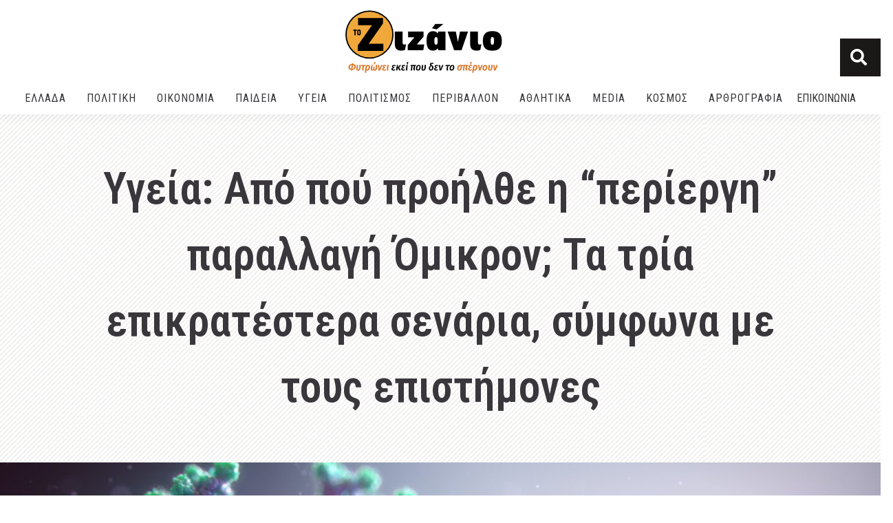

--- FILE ---
content_type: text/html; charset=UTF-8
request_url: https://tozizanio.gr/2021/12/02/%CF%85%CE%B3%CE%B5%CE%AF%CE%B1-%CE%B1%CF%80%CF%8C-%CF%80%CE%BF%CF%8D-%CF%80%CF%81%CE%BF%CE%AE%CE%BB%CE%B8%CE%B5-%CE%B7-%CF%80%CE%B5%CF%81%CE%AF%CE%B5%CF%81%CE%B3%CE%B7-%CF%80%CE%B1%CF%81%CE%B1/
body_size: 35830
content:
<!doctype html>
<html lang="el" prefix="og: https://ogp.me/ns#">
<head>
	<meta charset="UTF-8">
	<meta name="viewport" content="width=device-width, initial-scale=1">
	<link rel="profile" href="https://gmpg.org/xfn/11">
	
<!-- Search Engine Optimization by Rank Math - https://s.rankmath.com/home -->
<title>Υγεία: Από πού προήλθε η &quot;περίεργη&quot; παραλλαγή Όμικρον; Τα τρία επικρατέστερα σενάρια, σύμφωνα με τους επιστήμονες - ΤΟ ΖΙΖΑΝΙΟ</title><link rel="preload" as="style" href="https://fonts.googleapis.com/css?family=Open%20Sans%3A400%7CRoboto%3A100%2C100italic%2C200%2C200italic%2C300%2C300italic%2C400%2C400italic%2C500%2C500italic%2C600%2C600italic%2C700%2C700italic%2C800%2C800italic%2C900%2C900italic%7CRoboto%20Slab%3A100%2C100italic%2C200%2C200italic%2C300%2C300italic%2C400%2C400italic%2C500%2C500italic%2C600%2C600italic%2C700%2C700italic%2C800%2C800italic%2C900%2C900italic%7COpen%20Sans%3A100%2C100italic%2C200%2C200italic%2C300%2C300italic%2C400%2C400italic%2C500%2C500italic%2C600%2C600italic%2C700%2C700italic%2C800%2C800italic%2C900%2C900italic%7CRoboto%20Condensed%3A100%2C100italic%2C200%2C200italic%2C300%2C300italic%2C400%2C400italic%2C500%2C500italic%2C600%2C600italic%2C700%2C700italic%2C800%2C800italic%2C900%2C900italic%7CRubik%3A100%2C100italic%2C200%2C200italic%2C300%2C300italic%2C400%2C400italic%2C500%2C500italic%2C600%2C600italic%2C700%2C700italic%2C800%2C800italic%2C900%2C900italic&#038;subset=greek&#038;display=swap" /><link rel="stylesheet" href="https://fonts.googleapis.com/css?family=Open%20Sans%3A400%7CRoboto%3A100%2C100italic%2C200%2C200italic%2C300%2C300italic%2C400%2C400italic%2C500%2C500italic%2C600%2C600italic%2C700%2C700italic%2C800%2C800italic%2C900%2C900italic%7CRoboto%20Slab%3A100%2C100italic%2C200%2C200italic%2C300%2C300italic%2C400%2C400italic%2C500%2C500italic%2C600%2C600italic%2C700%2C700italic%2C800%2C800italic%2C900%2C900italic%7COpen%20Sans%3A100%2C100italic%2C200%2C200italic%2C300%2C300italic%2C400%2C400italic%2C500%2C500italic%2C600%2C600italic%2C700%2C700italic%2C800%2C800italic%2C900%2C900italic%7CRoboto%20Condensed%3A100%2C100italic%2C200%2C200italic%2C300%2C300italic%2C400%2C400italic%2C500%2C500italic%2C600%2C600italic%2C700%2C700italic%2C800%2C800italic%2C900%2C900italic%7CRubik%3A100%2C100italic%2C200%2C200italic%2C300%2C300italic%2C400%2C400italic%2C500%2C500italic%2C600%2C600italic%2C700%2C700italic%2C800%2C800italic%2C900%2C900italic&#038;subset=greek&#038;display=swap" media="print" onload="this.media='all'" /><noscript><link rel="stylesheet" href="https://fonts.googleapis.com/css?family=Open%20Sans%3A400%7CRoboto%3A100%2C100italic%2C200%2C200italic%2C300%2C300italic%2C400%2C400italic%2C500%2C500italic%2C600%2C600italic%2C700%2C700italic%2C800%2C800italic%2C900%2C900italic%7CRoboto%20Slab%3A100%2C100italic%2C200%2C200italic%2C300%2C300italic%2C400%2C400italic%2C500%2C500italic%2C600%2C600italic%2C700%2C700italic%2C800%2C800italic%2C900%2C900italic%7COpen%20Sans%3A100%2C100italic%2C200%2C200italic%2C300%2C300italic%2C400%2C400italic%2C500%2C500italic%2C600%2C600italic%2C700%2C700italic%2C800%2C800italic%2C900%2C900italic%7CRoboto%20Condensed%3A100%2C100italic%2C200%2C200italic%2C300%2C300italic%2C400%2C400italic%2C500%2C500italic%2C600%2C600italic%2C700%2C700italic%2C800%2C800italic%2C900%2C900italic%7CRubik%3A100%2C100italic%2C200%2C200italic%2C300%2C300italic%2C400%2C400italic%2C500%2C500italic%2C600%2C600italic%2C700%2C700italic%2C800%2C800italic%2C900%2C900italic&#038;subset=greek&#038;display=swap" /></noscript>
<meta name="description" content="Καθώς η παραλλαγή Όμικρον εξαπλώνεται ραγδαία παγκοσμίως και το πρώτο κρούσμα της ανιχνεύθηκε πλέον και στην Ελλάδα, οι επιστήμονες σε όλο τον κόσμο"/>
<meta name="robots" content="index, follow, max-snippet:-1, max-video-preview:-1, max-image-preview:large"/>
<link rel="canonical" href="https://tozizanio.gr/2021/12/02/%cf%85%ce%b3%ce%b5%ce%af%ce%b1-%ce%b1%cf%80%cf%8c-%cf%80%ce%bf%cf%8d-%cf%80%cf%81%ce%bf%ce%ae%ce%bb%ce%b8%ce%b5-%ce%b7-%cf%80%ce%b5%cf%81%ce%af%ce%b5%cf%81%ce%b3%ce%b7-%cf%80%ce%b1%cf%81%ce%b1/" />
<meta property="og:locale" content="el_GR" />
<meta property="og:type" content="article" />
<meta property="og:title" content="Υγεία: Από πού προήλθε η &quot;περίεργη&quot; παραλλαγή Όμικρον; Τα τρία επικρατέστερα σενάρια, σύμφωνα με τους επιστήμονες - ΤΟ ΖΙΖΑΝΙΟ" />
<meta property="og:description" content="Καθώς η παραλλαγή Όμικρον εξαπλώνεται ραγδαία παγκοσμίως και το πρώτο κρούσμα της ανιχνεύθηκε πλέον και στην Ελλάδα, οι επιστήμονες σε όλο τον κόσμο" />
<meta property="og:url" content="https://tozizanio.gr/2021/12/02/%cf%85%ce%b3%ce%b5%ce%af%ce%b1-%ce%b1%cf%80%cf%8c-%cf%80%ce%bf%cf%8d-%cf%80%cf%81%ce%bf%ce%ae%ce%bb%ce%b8%ce%b5-%ce%b7-%cf%80%ce%b5%cf%81%ce%af%ce%b5%cf%81%ce%b3%ce%b7-%cf%80%ce%b1%cf%81%ce%b1/" />
<meta property="og:site_name" content="ΤΟ ΖΙΖΑΝΙΟ" />
<meta property="article:tag" content="covid-19" />
<meta property="article:tag" content="Κυριότερες Ειδήσεις" />
<meta property="article:tag" content="Παραλλαγή Όμικρον" />
<meta property="article:section" content="Πανδημία-Covid-19" />
<meta property="og:image" content="https://tozizanio.gr/wp-content/uploads/2021/11/fusion-medical-animation-rnr8D3FNUNY-unsplash-1024x576.jpg" />
<meta property="og:image:secure_url" content="https://tozizanio.gr/wp-content/uploads/2021/11/fusion-medical-animation-rnr8D3FNUNY-unsplash-1024x576.jpg" />
<meta property="og:image:width" content="800" />
<meta property="og:image:height" content="450" />
<meta property="og:image:alt" content="Υγεία" />
<meta property="og:image:type" content="image/jpeg" />
<meta property="article:published_time" content="2021-12-02T14:00:00+03:00" />
<meta name="twitter:card" content="summary_large_image" />
<meta name="twitter:title" content="Υγεία: Από πού προήλθε η &quot;περίεργη&quot; παραλλαγή Όμικρον; Τα τρία επικρατέστερα σενάρια, σύμφωνα με τους επιστήμονες - ΤΟ ΖΙΖΑΝΙΟ" />
<meta name="twitter:description" content="Καθώς η παραλλαγή Όμικρον εξαπλώνεται ραγδαία παγκοσμίως και το πρώτο κρούσμα της ανιχνεύθηκε πλέον και στην Ελλάδα, οι επιστήμονες σε όλο τον κόσμο" />
<meta name="twitter:image" content="https://tozizanio.gr/wp-content/uploads/2021/11/fusion-medical-animation-rnr8D3FNUNY-unsplash-1024x576.jpg" />
<meta name="twitter:label1" content="Written by" />
<meta name="twitter:data1" content="Zizanio Team" />
<meta name="twitter:label2" content="Time to read" />
<meta name="twitter:data2" content="Less than a minute" />
<script type="application/ld+json" class="rank-math-schema">{"@context":"https://schema.org","@graph":[{"@type":["NewsMediaOrganization","Organization"],"@id":"https://tozizanio.gr/#organization","name":"ToZizanio","url":"https://tozizanio.gr","logo":{"@type":"ImageObject","@id":"https://tozizanio.gr/#logo","url":"http://tozizanio.gr/wp-content/uploads/2021/04/logo_moto3_tozizanio.jpg","contentUrl":"http://tozizanio.gr/wp-content/uploads/2021/04/logo_moto3_tozizanio.jpg","caption":"ToZizanio","inLanguage":"el","width":"250","height":"100"}},{"@type":"WebSite","@id":"https://tozizanio.gr/#website","url":"https://tozizanio.gr","name":"ToZizanio","publisher":{"@id":"https://tozizanio.gr/#organization"},"inLanguage":"el"},{"@type":"ImageObject","@id":"https://tozizanio.gr/wp-content/uploads/2021/11/fusion-medical-animation-rnr8D3FNUNY-unsplash-scaled.jpg","url":"https://tozizanio.gr/wp-content/uploads/2021/11/fusion-medical-animation-rnr8D3FNUNY-unsplash-scaled.jpg","width":"2560","height":"1440","inLanguage":"el"},{"@type":"BreadcrumbList","@id":"https://tozizanio.gr/2021/12/02/%cf%85%ce%b3%ce%b5%ce%af%ce%b1-%ce%b1%cf%80%cf%8c-%cf%80%ce%bf%cf%8d-%cf%80%cf%81%ce%bf%ce%ae%ce%bb%ce%b8%ce%b5-%ce%b7-%cf%80%ce%b5%cf%81%ce%af%ce%b5%cf%81%ce%b3%ce%b7-%cf%80%ce%b1%cf%81%ce%b1/#breadcrumb","itemListElement":[{"@type":"ListItem","position":"1","item":{"@id":"http://tozizanio.gr","name":"\u03a4\u039f \u0396\u0399\u0396\u0391\u039d\u0399\u039f"}},{"@type":"ListItem","position":"2","item":{"@id":"https://tozizanio.gr/category/ygeia/","name":"\u03a5\u0393\u0395\u0399\u0391"}},{"@type":"ListItem","position":"3","item":{"@id":"https://tozizanio.gr/category/ygeia/pandimia-covid-19/","name":"\u03a0\u03b1\u03bd\u03b4\u03b7\u03bc\u03af\u03b1-Covid-19"}},{"@type":"ListItem","position":"4","item":{"@id":"https://tozizanio.gr/2021/12/02/%cf%85%ce%b3%ce%b5%ce%af%ce%b1-%ce%b1%cf%80%cf%8c-%cf%80%ce%bf%cf%8d-%cf%80%cf%81%ce%bf%ce%ae%ce%bb%ce%b8%ce%b5-%ce%b7-%cf%80%ce%b5%cf%81%ce%af%ce%b5%cf%81%ce%b3%ce%b7-%cf%80%ce%b1%cf%81%ce%b1/","name":"\u03a5\u03b3\u03b5\u03af\u03b1: \u0391\u03c0\u03cc \u03c0\u03bf\u03cd \u03c0\u03c1\u03bf\u03ae\u03bb\u03b8\u03b5 \u03b7 &#8220;\u03c0\u03b5\u03c1\u03af\u03b5\u03c1\u03b3\u03b7&#8221; \u03c0\u03b1\u03c1\u03b1\u03bb\u03bb\u03b1\u03b3\u03ae \u038c\u03bc\u03b9\u03ba\u03c1\u03bf\u03bd; \u03a4\u03b1 \u03c4\u03c1\u03af\u03b1 \u03b5\u03c0\u03b9\u03ba\u03c1\u03b1\u03c4\u03ad\u03c3\u03c4\u03b5\u03c1\u03b1 \u03c3\u03b5\u03bd\u03ac\u03c1\u03b9\u03b1, \u03c3\u03cd\u03bc\u03c6\u03c9\u03bd\u03b1 \u03bc\u03b5 \u03c4\u03bf\u03c5\u03c2 \u03b5\u03c0\u03b9\u03c3\u03c4\u03ae\u03bc\u03bf\u03bd\u03b5\u03c2"}}]},{"@type":"WebPage","@id":"https://tozizanio.gr/2021/12/02/%cf%85%ce%b3%ce%b5%ce%af%ce%b1-%ce%b1%cf%80%cf%8c-%cf%80%ce%bf%cf%8d-%cf%80%cf%81%ce%bf%ce%ae%ce%bb%ce%b8%ce%b5-%ce%b7-%cf%80%ce%b5%cf%81%ce%af%ce%b5%cf%81%ce%b3%ce%b7-%cf%80%ce%b1%cf%81%ce%b1/#webpage","url":"https://tozizanio.gr/2021/12/02/%cf%85%ce%b3%ce%b5%ce%af%ce%b1-%ce%b1%cf%80%cf%8c-%cf%80%ce%bf%cf%8d-%cf%80%cf%81%ce%bf%ce%ae%ce%bb%ce%b8%ce%b5-%ce%b7-%cf%80%ce%b5%cf%81%ce%af%ce%b5%cf%81%ce%b3%ce%b7-%cf%80%ce%b1%cf%81%ce%b1/","name":"\u03a5\u03b3\u03b5\u03af\u03b1: \u0391\u03c0\u03cc \u03c0\u03bf\u03cd \u03c0\u03c1\u03bf\u03ae\u03bb\u03b8\u03b5 \u03b7 &quot;\u03c0\u03b5\u03c1\u03af\u03b5\u03c1\u03b3\u03b7&quot; \u03c0\u03b1\u03c1\u03b1\u03bb\u03bb\u03b1\u03b3\u03ae \u038c\u03bc\u03b9\u03ba\u03c1\u03bf\u03bd; \u03a4\u03b1 \u03c4\u03c1\u03af\u03b1 \u03b5\u03c0\u03b9\u03ba\u03c1\u03b1\u03c4\u03ad\u03c3\u03c4\u03b5\u03c1\u03b1 \u03c3\u03b5\u03bd\u03ac\u03c1\u03b9\u03b1, \u03c3\u03cd\u03bc\u03c6\u03c9\u03bd\u03b1 \u03bc\u03b5 \u03c4\u03bf\u03c5\u03c2 \u03b5\u03c0\u03b9\u03c3\u03c4\u03ae\u03bc\u03bf\u03bd\u03b5\u03c2 - \u03a4\u039f \u0396\u0399\u0396\u0391\u039d\u0399\u039f","datePublished":"2021-12-02T14:00:00+03:00","dateModified":"2021-12-02T14:00:00+03:00","isPartOf":{"@id":"https://tozizanio.gr/#website"},"primaryImageOfPage":{"@id":"https://tozizanio.gr/wp-content/uploads/2021/11/fusion-medical-animation-rnr8D3FNUNY-unsplash-scaled.jpg"},"inLanguage":"el","breadcrumb":{"@id":"https://tozizanio.gr/2021/12/02/%cf%85%ce%b3%ce%b5%ce%af%ce%b1-%ce%b1%cf%80%cf%8c-%cf%80%ce%bf%cf%8d-%cf%80%cf%81%ce%bf%ce%ae%ce%bb%ce%b8%ce%b5-%ce%b7-%cf%80%ce%b5%cf%81%ce%af%ce%b5%cf%81%ce%b3%ce%b7-%cf%80%ce%b1%cf%81%ce%b1/#breadcrumb"}},{"@type":"Person","@id":"https://tozizanio.gr/author/tozizanio/","name":"Zizanio Team","url":"https://tozizanio.gr/author/tozizanio/","image":{"@type":"ImageObject","@id":"https://tozizanio.gr/wp-content/uploads/2021/04/logo_tozizanio-e1619185982442.png","url":"https://tozizanio.gr/wp-content/uploads/2021/04/logo_tozizanio-e1619185982442.png","caption":"Zizanio Team","inLanguage":"el"},"worksFor":{"@id":"https://tozizanio.gr/#organization"}},{"@type":"NewsArticle","headline":"\u03a5\u03b3\u03b5\u03af\u03b1: \u0391\u03c0\u03cc \u03c0\u03bf\u03cd \u03c0\u03c1\u03bf\u03ae\u03bb\u03b8\u03b5 \u03b7 &quot;\u03c0\u03b5\u03c1\u03af\u03b5\u03c1\u03b3\u03b7&quot; \u03c0\u03b1\u03c1\u03b1\u03bb\u03bb\u03b1\u03b3\u03ae \u038c\u03bc\u03b9\u03ba\u03c1\u03bf\u03bd; \u03a4\u03b1 \u03c4\u03c1\u03af\u03b1 \u03b5\u03c0\u03b9\u03ba\u03c1\u03b1\u03c4\u03ad\u03c3\u03c4\u03b5\u03c1\u03b1 \u03c3\u03b5\u03bd\u03ac\u03c1\u03b9\u03b1, \u03c3\u03cd\u03bc\u03c6\u03c9\u03bd\u03b1 \u03bc\u03b5","keywords":"\u03a5\u03b3\u03b5\u03af\u03b1","datePublished":"2021-12-02T14:00:00+03:00","dateModified":"2021-12-02T14:00:00+03:00","articleSection":"\u03a0\u03b1\u03bd\u03b4\u03b7\u03bc\u03af\u03b1-Covid-19, \u03a5\u0393\u0395\u0399\u0391","author":{"@id":"https://tozizanio.gr/author/tozizanio/","name":"Zizanio Team"},"publisher":{"@id":"https://tozizanio.gr/#organization"},"description":"\u039a\u03b1\u03b8\u03ce\u03c2 \u03b7 \u03c0\u03b1\u03c1\u03b1\u03bb\u03bb\u03b1\u03b3\u03ae \u038c\u03bc\u03b9\u03ba\u03c1\u03bf\u03bd \u03b5\u03be\u03b1\u03c0\u03bb\u03ce\u03bd\u03b5\u03c4\u03b1\u03b9 \u03c1\u03b1\u03b3\u03b4\u03b1\u03af\u03b1 \u03c0\u03b1\u03b3\u03ba\u03bf\u03c3\u03bc\u03af\u03c9\u03c2 \u03ba\u03b1\u03b9 \u03c4\u03bf \u03c0\u03c1\u03ce\u03c4\u03bf \u03ba\u03c1\u03bf\u03cd\u03c3\u03bc\u03b1 \u03c4\u03b7\u03c2 \u03b1\u03bd\u03b9\u03c7\u03bd\u03b5\u03cd\u03b8\u03b7\u03ba\u03b5 \u03c0\u03bb\u03ad\u03bf\u03bd \u03ba\u03b1\u03b9 \u03c3\u03c4\u03b7\u03bd \u0395\u03bb\u03bb\u03ac\u03b4\u03b1, \u03bf\u03b9 \u03b5\u03c0\u03b9\u03c3\u03c4\u03ae\u03bc\u03bf\u03bd\u03b5\u03c2 \u03c3\u03b5 \u03cc\u03bb\u03bf \u03c4\u03bf\u03bd \u03ba\u03cc\u03c3\u03bc\u03bf","name":"\u03a5\u03b3\u03b5\u03af\u03b1: \u0391\u03c0\u03cc \u03c0\u03bf\u03cd \u03c0\u03c1\u03bf\u03ae\u03bb\u03b8\u03b5 \u03b7 &quot;\u03c0\u03b5\u03c1\u03af\u03b5\u03c1\u03b3\u03b7&quot; \u03c0\u03b1\u03c1\u03b1\u03bb\u03bb\u03b1\u03b3\u03ae \u038c\u03bc\u03b9\u03ba\u03c1\u03bf\u03bd; \u03a4\u03b1 \u03c4\u03c1\u03af\u03b1 \u03b5\u03c0\u03b9\u03ba\u03c1\u03b1\u03c4\u03ad\u03c3\u03c4\u03b5\u03c1\u03b1 \u03c3\u03b5\u03bd\u03ac\u03c1\u03b9\u03b1, \u03c3\u03cd\u03bc\u03c6\u03c9\u03bd\u03b1 \u03bc\u03b5","@id":"https://tozizanio.gr/2021/12/02/%cf%85%ce%b3%ce%b5%ce%af%ce%b1-%ce%b1%cf%80%cf%8c-%cf%80%ce%bf%cf%8d-%cf%80%cf%81%ce%bf%ce%ae%ce%bb%ce%b8%ce%b5-%ce%b7-%cf%80%ce%b5%cf%81%ce%af%ce%b5%cf%81%ce%b3%ce%b7-%cf%80%ce%b1%cf%81%ce%b1/#richSnippet","isPartOf":{"@id":"https://tozizanio.gr/2021/12/02/%cf%85%ce%b3%ce%b5%ce%af%ce%b1-%ce%b1%cf%80%cf%8c-%cf%80%ce%bf%cf%8d-%cf%80%cf%81%ce%bf%ce%ae%ce%bb%ce%b8%ce%b5-%ce%b7-%cf%80%ce%b5%cf%81%ce%af%ce%b5%cf%81%ce%b3%ce%b7-%cf%80%ce%b1%cf%81%ce%b1/#webpage"},"image":{"@id":"https://tozizanio.gr/wp-content/uploads/2021/11/fusion-medical-animation-rnr8D3FNUNY-unsplash-scaled.jpg"},"inLanguage":"el","mainEntityOfPage":{"@id":"https://tozizanio.gr/2021/12/02/%cf%85%ce%b3%ce%b5%ce%af%ce%b1-%ce%b1%cf%80%cf%8c-%cf%80%ce%bf%cf%8d-%cf%80%cf%81%ce%bf%ce%ae%ce%bb%ce%b8%ce%b5-%ce%b7-%cf%80%ce%b5%cf%81%ce%af%ce%b5%cf%81%ce%b3%ce%b7-%cf%80%ce%b1%cf%81%ce%b1/#webpage"}}]}</script>
<!-- /Rank Math WordPress SEO plugin -->

<link rel='dns-prefetch' href='//fonts.googleapis.com' />
<link href='https://fonts.gstatic.com' crossorigin rel='preconnect' />
<link rel="alternate" type="application/rss+xml" title="Ροή RSS &raquo; ΤΟ ΖΙΖΑΝΙΟ" href="https://tozizanio.gr/feed/" />
<link rel="alternate" type="application/rss+xml" title="Ροή Σχολίων &raquo; ΤΟ ΖΙΖΑΝΙΟ" href="https://tozizanio.gr/comments/feed/" />
<link rel="alternate" title="oEmbed (JSON)" type="application/json+oembed" href="https://tozizanio.gr/wp-json/oembed/1.0/embed?url=https%3A%2F%2Ftozizanio.gr%2F2021%2F12%2F02%2F%25cf%2585%25ce%25b3%25ce%25b5%25ce%25af%25ce%25b1-%25ce%25b1%25cf%2580%25cf%258c-%25cf%2580%25ce%25bf%25cf%258d-%25cf%2580%25cf%2581%25ce%25bf%25ce%25ae%25ce%25bb%25ce%25b8%25ce%25b5-%25ce%25b7-%25cf%2580%25ce%25b5%25cf%2581%25ce%25af%25ce%25b5%25cf%2581%25ce%25b3%25ce%25b7-%25cf%2580%25ce%25b1%25cf%2581%25ce%25b1%2F" />
<link rel="alternate" title="oEmbed (XML)" type="text/xml+oembed" href="https://tozizanio.gr/wp-json/oembed/1.0/embed?url=https%3A%2F%2Ftozizanio.gr%2F2021%2F12%2F02%2F%25cf%2585%25ce%25b3%25ce%25b5%25ce%25af%25ce%25b1-%25ce%25b1%25cf%2580%25cf%258c-%25cf%2580%25ce%25bf%25cf%258d-%25cf%2580%25cf%2581%25ce%25bf%25ce%25ae%25ce%25bb%25ce%25b8%25ce%25b5-%25ce%25b7-%25cf%2580%25ce%25b5%25cf%2581%25ce%25af%25ce%25b5%25cf%2581%25ce%25b3%25ce%25b7-%25cf%2580%25ce%25b1%25cf%2581%25ce%25b1%2F&#038;format=xml" />
<style id='wp-img-auto-sizes-contain-inline-css'>
img:is([sizes=auto i],[sizes^="auto," i]){contain-intrinsic-size:3000px 1500px}
/*# sourceURL=wp-img-auto-sizes-contain-inline-css */
</style>
<style id='wp-emoji-styles-inline-css'>

	img.wp-smiley, img.emoji {
		display: inline !important;
		border: none !important;
		box-shadow: none !important;
		height: 1em !important;
		width: 1em !important;
		margin: 0 0.07em !important;
		vertical-align: -0.1em !important;
		background: none !important;
		padding: 0 !important;
	}
/*# sourceURL=wp-emoji-styles-inline-css */
</style>
<link rel='stylesheet' id='wp-block-library-css' href='https://tozizanio.gr/wp-includes/css/dist/block-library/style.min.css?ver=6.9' media='all' />
<style id='wp-block-paragraph-inline-css'>
.is-small-text{font-size:.875em}.is-regular-text{font-size:1em}.is-large-text{font-size:2.25em}.is-larger-text{font-size:3em}.has-drop-cap:not(:focus):first-letter{float:left;font-size:8.4em;font-style:normal;font-weight:100;line-height:.68;margin:.05em .1em 0 0;text-transform:uppercase}body.rtl .has-drop-cap:not(:focus):first-letter{float:none;margin-left:.1em}p.has-drop-cap.has-background{overflow:hidden}:root :where(p.has-background){padding:1.25em 2.375em}:where(p.has-text-color:not(.has-link-color)) a{color:inherit}p.has-text-align-left[style*="writing-mode:vertical-lr"],p.has-text-align-right[style*="writing-mode:vertical-rl"]{rotate:180deg}
/*# sourceURL=https://tozizanio.gr/wp-includes/blocks/paragraph/style.min.css */
</style>
<style id='global-styles-inline-css'>
:root{--wp--preset--aspect-ratio--square: 1;--wp--preset--aspect-ratio--4-3: 4/3;--wp--preset--aspect-ratio--3-4: 3/4;--wp--preset--aspect-ratio--3-2: 3/2;--wp--preset--aspect-ratio--2-3: 2/3;--wp--preset--aspect-ratio--16-9: 16/9;--wp--preset--aspect-ratio--9-16: 9/16;--wp--preset--color--black: #000000;--wp--preset--color--cyan-bluish-gray: #abb8c3;--wp--preset--color--white: #ffffff;--wp--preset--color--pale-pink: #f78da7;--wp--preset--color--vivid-red: #cf2e2e;--wp--preset--color--luminous-vivid-orange: #ff6900;--wp--preset--color--luminous-vivid-amber: #fcb900;--wp--preset--color--light-green-cyan: #7bdcb5;--wp--preset--color--vivid-green-cyan: #00d084;--wp--preset--color--pale-cyan-blue: #8ed1fc;--wp--preset--color--vivid-cyan-blue: #0693e3;--wp--preset--color--vivid-purple: #9b51e0;--wp--preset--gradient--vivid-cyan-blue-to-vivid-purple: linear-gradient(135deg,rgb(6,147,227) 0%,rgb(155,81,224) 100%);--wp--preset--gradient--light-green-cyan-to-vivid-green-cyan: linear-gradient(135deg,rgb(122,220,180) 0%,rgb(0,208,130) 100%);--wp--preset--gradient--luminous-vivid-amber-to-luminous-vivid-orange: linear-gradient(135deg,rgb(252,185,0) 0%,rgb(255,105,0) 100%);--wp--preset--gradient--luminous-vivid-orange-to-vivid-red: linear-gradient(135deg,rgb(255,105,0) 0%,rgb(207,46,46) 100%);--wp--preset--gradient--very-light-gray-to-cyan-bluish-gray: linear-gradient(135deg,rgb(238,238,238) 0%,rgb(169,184,195) 100%);--wp--preset--gradient--cool-to-warm-spectrum: linear-gradient(135deg,rgb(74,234,220) 0%,rgb(151,120,209) 20%,rgb(207,42,186) 40%,rgb(238,44,130) 60%,rgb(251,105,98) 80%,rgb(254,248,76) 100%);--wp--preset--gradient--blush-light-purple: linear-gradient(135deg,rgb(255,206,236) 0%,rgb(152,150,240) 100%);--wp--preset--gradient--blush-bordeaux: linear-gradient(135deg,rgb(254,205,165) 0%,rgb(254,45,45) 50%,rgb(107,0,62) 100%);--wp--preset--gradient--luminous-dusk: linear-gradient(135deg,rgb(255,203,112) 0%,rgb(199,81,192) 50%,rgb(65,88,208) 100%);--wp--preset--gradient--pale-ocean: linear-gradient(135deg,rgb(255,245,203) 0%,rgb(182,227,212) 50%,rgb(51,167,181) 100%);--wp--preset--gradient--electric-grass: linear-gradient(135deg,rgb(202,248,128) 0%,rgb(113,206,126) 100%);--wp--preset--gradient--midnight: linear-gradient(135deg,rgb(2,3,129) 0%,rgb(40,116,252) 100%);--wp--preset--font-size--small: 13px;--wp--preset--font-size--medium: 20px;--wp--preset--font-size--large: 36px;--wp--preset--font-size--x-large: 42px;--wp--preset--spacing--20: 0.44rem;--wp--preset--spacing--30: 0.67rem;--wp--preset--spacing--40: 1rem;--wp--preset--spacing--50: 1.5rem;--wp--preset--spacing--60: 2.25rem;--wp--preset--spacing--70: 3.38rem;--wp--preset--spacing--80: 5.06rem;--wp--preset--shadow--natural: 6px 6px 9px rgba(0, 0, 0, 0.2);--wp--preset--shadow--deep: 12px 12px 50px rgba(0, 0, 0, 0.4);--wp--preset--shadow--sharp: 6px 6px 0px rgba(0, 0, 0, 0.2);--wp--preset--shadow--outlined: 6px 6px 0px -3px rgb(255, 255, 255), 6px 6px rgb(0, 0, 0);--wp--preset--shadow--crisp: 6px 6px 0px rgb(0, 0, 0);}:where(.is-layout-flex){gap: 0.5em;}:where(.is-layout-grid){gap: 0.5em;}body .is-layout-flex{display: flex;}.is-layout-flex{flex-wrap: wrap;align-items: center;}.is-layout-flex > :is(*, div){margin: 0;}body .is-layout-grid{display: grid;}.is-layout-grid > :is(*, div){margin: 0;}:where(.wp-block-columns.is-layout-flex){gap: 2em;}:where(.wp-block-columns.is-layout-grid){gap: 2em;}:where(.wp-block-post-template.is-layout-flex){gap: 1.25em;}:where(.wp-block-post-template.is-layout-grid){gap: 1.25em;}.has-black-color{color: var(--wp--preset--color--black) !important;}.has-cyan-bluish-gray-color{color: var(--wp--preset--color--cyan-bluish-gray) !important;}.has-white-color{color: var(--wp--preset--color--white) !important;}.has-pale-pink-color{color: var(--wp--preset--color--pale-pink) !important;}.has-vivid-red-color{color: var(--wp--preset--color--vivid-red) !important;}.has-luminous-vivid-orange-color{color: var(--wp--preset--color--luminous-vivid-orange) !important;}.has-luminous-vivid-amber-color{color: var(--wp--preset--color--luminous-vivid-amber) !important;}.has-light-green-cyan-color{color: var(--wp--preset--color--light-green-cyan) !important;}.has-vivid-green-cyan-color{color: var(--wp--preset--color--vivid-green-cyan) !important;}.has-pale-cyan-blue-color{color: var(--wp--preset--color--pale-cyan-blue) !important;}.has-vivid-cyan-blue-color{color: var(--wp--preset--color--vivid-cyan-blue) !important;}.has-vivid-purple-color{color: var(--wp--preset--color--vivid-purple) !important;}.has-black-background-color{background-color: var(--wp--preset--color--black) !important;}.has-cyan-bluish-gray-background-color{background-color: var(--wp--preset--color--cyan-bluish-gray) !important;}.has-white-background-color{background-color: var(--wp--preset--color--white) !important;}.has-pale-pink-background-color{background-color: var(--wp--preset--color--pale-pink) !important;}.has-vivid-red-background-color{background-color: var(--wp--preset--color--vivid-red) !important;}.has-luminous-vivid-orange-background-color{background-color: var(--wp--preset--color--luminous-vivid-orange) !important;}.has-luminous-vivid-amber-background-color{background-color: var(--wp--preset--color--luminous-vivid-amber) !important;}.has-light-green-cyan-background-color{background-color: var(--wp--preset--color--light-green-cyan) !important;}.has-vivid-green-cyan-background-color{background-color: var(--wp--preset--color--vivid-green-cyan) !important;}.has-pale-cyan-blue-background-color{background-color: var(--wp--preset--color--pale-cyan-blue) !important;}.has-vivid-cyan-blue-background-color{background-color: var(--wp--preset--color--vivid-cyan-blue) !important;}.has-vivid-purple-background-color{background-color: var(--wp--preset--color--vivid-purple) !important;}.has-black-border-color{border-color: var(--wp--preset--color--black) !important;}.has-cyan-bluish-gray-border-color{border-color: var(--wp--preset--color--cyan-bluish-gray) !important;}.has-white-border-color{border-color: var(--wp--preset--color--white) !important;}.has-pale-pink-border-color{border-color: var(--wp--preset--color--pale-pink) !important;}.has-vivid-red-border-color{border-color: var(--wp--preset--color--vivid-red) !important;}.has-luminous-vivid-orange-border-color{border-color: var(--wp--preset--color--luminous-vivid-orange) !important;}.has-luminous-vivid-amber-border-color{border-color: var(--wp--preset--color--luminous-vivid-amber) !important;}.has-light-green-cyan-border-color{border-color: var(--wp--preset--color--light-green-cyan) !important;}.has-vivid-green-cyan-border-color{border-color: var(--wp--preset--color--vivid-green-cyan) !important;}.has-pale-cyan-blue-border-color{border-color: var(--wp--preset--color--pale-cyan-blue) !important;}.has-vivid-cyan-blue-border-color{border-color: var(--wp--preset--color--vivid-cyan-blue) !important;}.has-vivid-purple-border-color{border-color: var(--wp--preset--color--vivid-purple) !important;}.has-vivid-cyan-blue-to-vivid-purple-gradient-background{background: var(--wp--preset--gradient--vivid-cyan-blue-to-vivid-purple) !important;}.has-light-green-cyan-to-vivid-green-cyan-gradient-background{background: var(--wp--preset--gradient--light-green-cyan-to-vivid-green-cyan) !important;}.has-luminous-vivid-amber-to-luminous-vivid-orange-gradient-background{background: var(--wp--preset--gradient--luminous-vivid-amber-to-luminous-vivid-orange) !important;}.has-luminous-vivid-orange-to-vivid-red-gradient-background{background: var(--wp--preset--gradient--luminous-vivid-orange-to-vivid-red) !important;}.has-very-light-gray-to-cyan-bluish-gray-gradient-background{background: var(--wp--preset--gradient--very-light-gray-to-cyan-bluish-gray) !important;}.has-cool-to-warm-spectrum-gradient-background{background: var(--wp--preset--gradient--cool-to-warm-spectrum) !important;}.has-blush-light-purple-gradient-background{background: var(--wp--preset--gradient--blush-light-purple) !important;}.has-blush-bordeaux-gradient-background{background: var(--wp--preset--gradient--blush-bordeaux) !important;}.has-luminous-dusk-gradient-background{background: var(--wp--preset--gradient--luminous-dusk) !important;}.has-pale-ocean-gradient-background{background: var(--wp--preset--gradient--pale-ocean) !important;}.has-electric-grass-gradient-background{background: var(--wp--preset--gradient--electric-grass) !important;}.has-midnight-gradient-background{background: var(--wp--preset--gradient--midnight) !important;}.has-small-font-size{font-size: var(--wp--preset--font-size--small) !important;}.has-medium-font-size{font-size: var(--wp--preset--font-size--medium) !important;}.has-large-font-size{font-size: var(--wp--preset--font-size--large) !important;}.has-x-large-font-size{font-size: var(--wp--preset--font-size--x-large) !important;}
/*# sourceURL=global-styles-inline-css */
</style>

<style id='classic-theme-styles-inline-css'>
/*! This file is auto-generated */
.wp-block-button__link{color:#fff;background-color:#32373c;border-radius:9999px;box-shadow:none;text-decoration:none;padding:calc(.667em + 2px) calc(1.333em + 2px);font-size:1.125em}.wp-block-file__button{background:#32373c;color:#fff;text-decoration:none}
/*# sourceURL=/wp-includes/css/classic-themes.min.css */
</style>
<link data-minify="1" rel='stylesheet' id='awesome-weather-css' href='https://tozizanio.gr/wp-content/cache/min/1/wp-content/plugins/awesome-weather/awesome-weather.css?ver=1681818391' media='all' />
<style id='awesome-weather-inline-css'>
.awesome-weather-wrap { font-family: 'Open Sans', sans-serif; font-weight: 400; font-size: 14px; line-height: 14px; }
/*# sourceURL=awesome-weather-inline-css */
</style>

<link rel='stylesheet' id='hello-elementor-css' href='https://tozizanio.gr/wp-content/themes/hello-elementor/style.min.css?ver=2.7.1' media='all' />
<link rel='stylesheet' id='hello-elementor-theme-style-css' href='https://tozizanio.gr/wp-content/themes/hello-elementor/theme.min.css?ver=2.7.1' media='all' />
<link data-minify="1" rel='stylesheet' id='elementor-icons-css' href='https://tozizanio.gr/wp-content/cache/min/1/wp-content/plugins/elementor/assets/lib/eicons/css/elementor-icons.min.css?ver=1681818391' media='all' />
<link rel='stylesheet' id='elementor-frontend-css' href='https://tozizanio.gr/wp-content/plugins/elementor/assets/css/frontend.min.css?ver=3.12.0' media='all' />
<link rel='stylesheet' id='swiper-css' href='https://tozizanio.gr/wp-content/plugins/elementor/assets/lib/swiper/css/swiper.min.css?ver=5.3.6' media='all' />
<link rel='stylesheet' id='elementor-post-4-css' href='https://tozizanio.gr/wp-content/uploads/elementor/css/post-4.css?ver=1680268288' media='all' />
<link rel='stylesheet' id='elementor-pro-css' href='https://tozizanio.gr/wp-content/plugins/elementor-pro/assets/css/frontend.min.css?ver=3.12.0' media='all' />
<link data-minify="1" rel='stylesheet' id='she-header-style-css' href='https://tozizanio.gr/wp-content/cache/min/1/wp-content/plugins/sticky-header-effects-for-elementor/assets/css/she-header-style.css?ver=1681818391' media='all' />
<link rel='stylesheet' id='elementor-post-50-css' href='https://tozizanio.gr/wp-content/uploads/elementor/css/post-50.css?ver=1680268290' media='all' />
<link rel='stylesheet' id='elementor-post-251-css' href='https://tozizanio.gr/wp-content/uploads/elementor/css/post-251.css?ver=1680268291' media='all' />
<link rel='stylesheet' id='elementor-post-417-css' href='https://tozizanio.gr/wp-content/uploads/elementor/css/post-417.css?ver=1680268291' media='all' />
<link rel='stylesheet' id='elementor-post-32-css' href='https://tozizanio.gr/wp-content/uploads/elementor/css/post-32.css?ver=1680268291' media='all' />
<link rel='stylesheet' id='elementor-post-18-css' href='https://tozizanio.gr/wp-content/uploads/elementor/css/post-18.css?ver=1680268291' media='all' />
<link data-minify="1" rel='stylesheet' id='hello-elementor-child-style-css' href='https://tozizanio.gr/wp-content/cache/min/1/wp-content/themes/hello-theme-child-master/style.css?ver=1681818391' media='all' />

<link rel='stylesheet' id='elementor-icons-shared-0-css' href='https://tozizanio.gr/wp-content/plugins/elementor/assets/lib/font-awesome/css/fontawesome.min.css?ver=5.15.3' media='all' />
<link data-minify="1" rel='stylesheet' id='elementor-icons-fa-solid-css' href='https://tozizanio.gr/wp-content/cache/min/1/wp-content/plugins/elementor/assets/lib/font-awesome/css/solid.min.css?ver=1681818391' media='all' />
<link data-minify="1" rel='stylesheet' id='elementor-icons-fa-brands-css' href='https://tozizanio.gr/wp-content/cache/min/1/wp-content/plugins/elementor/assets/lib/font-awesome/css/brands.min.css?ver=1681818391' media='all' />
<link data-minify="1" rel='stylesheet' id='elementor-icons-fa-regular-css' href='https://tozizanio.gr/wp-content/cache/min/1/wp-content/plugins/elementor/assets/lib/font-awesome/css/regular.min.css?ver=1681818391' media='all' />
<link rel="preconnect" href="https://fonts.gstatic.com/" crossorigin><script src="https://tozizanio.gr/wp-includes/js/jquery/jquery.min.js?ver=3.7.1" id="jquery-core-js"></script>
<script src="https://tozizanio.gr/wp-includes/js/jquery/jquery-migrate.min.js?ver=3.4.1" id="jquery-migrate-js"></script>
<script src="https://tozizanio.gr/wp-content/plugins/sticky-header-effects-for-elementor/assets/js/she-header.js?ver=1.6.5" id="she-header-js"></script>
<link rel="https://api.w.org/" href="https://tozizanio.gr/wp-json/" /><link rel="alternate" title="JSON" type="application/json" href="https://tozizanio.gr/wp-json/wp/v2/posts/11253" /><link rel="EditURI" type="application/rsd+xml" title="RSD" href="https://tozizanio.gr/xmlrpc.php?rsd" />
<meta name="generator" content="WordPress 6.9" />
<link rel='shortlink' href='https://tozizanio.gr/?p=11253' />
<!-- tozizanio.gr300x250_kainotomia [async] -->
<script type="text/javascript">if (!window.AdButler){(function(){var s = document.createElement("script"); s.async = true; s.type = "text/javascript";s.src = 'https://servedbyadbutler.com/app.js';var n = document.getElementsByTagName("script")[0]; n.parentNode.insertBefore(s, n);}());}</script>
<script type="text/javascript">
var AdButler = AdButler || {}; AdButler.ads = AdButler.ads || [];
var abkw = window.abkw || '';
var plc597740 = window.plc597740 || 0;
document.write('<'+'div id="placement_597740_'+plc597740+'"></'+'div>');
AdButler.ads.push({handler: function(opt){ AdButler.register(179386, 597740, [300,250], 'placement_597740_'+opt.place, opt); }, opt: { place: plc597740++, keywords: abkw, domain: 'servedbyadbutler.com', click:'CLICK_MACRO_PLACEHOLDER' }});
</script>

<!-- tozizanio.gr_DepaMarch_300*250 [javascript] -->
<script type="text/javascript">
var rnd = window.rnd || Math.floor(Math.random()*10e6);
var pid600065 = window.pid600065 || rnd;
var plc600065 = window.plc600065 || 0;
var abkw = window.abkw || '';
var absrc = 'https://servedbyadbutler.com/adserve/;ID=179386;size=300x250;setID=600065;type=js;sw='+screen.width+';sh='+screen.height+';spr='+window.devicePixelRatio+';kw='+abkw+';pid='+pid600065+';place='+(plc600065++)+';rnd='+rnd+';click=CLICK_MACRO_PLACEHOLDER';
document.write('<scr'+'ipt src="'+absrc+'" type="text/javascript"></scr'+'ipt>');
</script><meta name="generator" content="Elementor 3.12.0; features: e_dom_optimization, e_optimized_assets_loading, a11y_improvements, additional_custom_breakpoints; settings: css_print_method-external, google_font-enabled, font_display-auto">
<script type="text/javascript">if (!window.AdButler){(function(){var s = document.createElement("script"); s.async = true; s.type = "text/javascript";s.src = 'https://servedbyadbutler.com/app.js';var n = document.getElementsByTagName("script")[0]; n.parentNode.insertBefore(s, n);}());}</script>
<script type="text/javascript">
var AdButler = AdButler || {}; AdButler.ads = AdButler.ads || [];
var abkw = window.abkw || '';
var plc597740 = window.plc597740 || 0;
document.write('<'+'div id="placement_597740_'+plc597740+'"></'+'div>');
AdButler.ads.push({handler: function(opt){ AdButler.register(179386, 597740, [300,250], 'placement_597740_'+opt.place, opt); }, opt: { place: plc597740++, keywords: abkw, domain: 'servedbyadbutler.com', click:'CLICK_MACRO_PLACEHOLDER' }});
</script>
<script>if (!window.AdButler){(function(){var s = document.createElement("script"); s.async = true; s.type = "text/javascript";s.src = 'https://servedbyadbutler.com/app.js';var n = document.getElementsByTagName("script")[0]; n.parentNode.insertBefore(s, n);}());}
<script type="text/javascript">
var AdButler = AdButler || {}; AdButler.ads = AdButler.ads || [];
var abkw = window.abkw || '';
var plc597740 = window.plc597740 || 0;
document.write('<'+'div id="placement_597740_'+plc597740+'"></'+'div>');
AdButler.ads.push({handler: function(opt){ AdButler.register(179386, 597740, [300,250], 'placement_597740_'+opt.place, opt); }, opt: { place: plc597740++, keywords: abkw, domain: 'servedbyadbutler.com', click:'CLICK_MACRO_PLACEHOLDER' }});</script><link rel="icon" href="https://tozizanio.gr/wp-content/uploads/2021/09/cropped-favicon_zizanio-32x32.png" sizes="32x32" />
<link rel="icon" href="https://tozizanio.gr/wp-content/uploads/2021/09/cropped-favicon_zizanio-192x192.png" sizes="192x192" />
<link rel="apple-touch-icon" href="https://tozizanio.gr/wp-content/uploads/2021/09/cropped-favicon_zizanio-180x180.png" />
<meta name="msapplication-TileImage" content="https://tozizanio.gr/wp-content/uploads/2021/09/cropped-favicon_zizanio-270x270.png" />
		<style id="wp-custom-css">
			#placement_597740_0 {
	display: none !important;
}		</style>
		<!-- ## NXS/OG ## --><!-- ## NXSOGTAGS ## --><!-- ## NXS/OG ## -->
<link rel='stylesheet' id='elementor-post-1097-css' href='https://tozizanio.gr/wp-content/uploads/elementor/css/post-1097.css?ver=1680268292' media='all' />
<link rel='stylesheet' id='elementor-post-1098-css' href='https://tozizanio.gr/wp-content/uploads/elementor/css/post-1098.css?ver=1680268294' media='all' />
<link rel='stylesheet' id='elementor-post-1549-css' href='https://tozizanio.gr/wp-content/uploads/elementor/css/post-1549.css?ver=1680268292' media='all' />
<link rel='stylesheet' id='stax-el-scroll-top-style-css' href='https://tozizanio.gr/wp-content/plugins/stax-addons-for-elementor/widgets/scroll-top/component.min.css?ver=1.4.3' media='all' />
<link rel='stylesheet' id='e-animations-css' href='https://tozizanio.gr/wp-content/plugins/elementor/assets/lib/animations/animations.min.css?ver=3.12.0' media='all' />
</head>
<body class="wp-singular post-template-default single single-post postid-11253 single-format-standard wp-custom-logo wp-theme-hello-elementor wp-child-theme-hello-theme-child-master elementor-default elementor-template-full-width elementor-kit-4 elementor-page-417">


<a class="skip-link screen-reader-text" href="#content">Skip to content</a>

		<div data-elementor-type="header" data-elementor-id="50" class="elementor elementor-50 elementor-location-header">
								<section class="elementor-section elementor-top-section elementor-element elementor-element-5470da00 elementor-section-full_width elementor-section-content-middle elementor-hidden-desktop elementor-section-height-default elementor-section-height-default" data-id="5470da00" data-element_type="section" data-settings="{&quot;sticky&quot;:&quot;top&quot;,&quot;sticky_on&quot;:[&quot;tablet&quot;,&quot;mobile&quot;],&quot;sticky_effects_offset&quot;:100,&quot;background_background&quot;:&quot;classic&quot;,&quot;sticky_offset&quot;:0}">
						<div class="elementor-container elementor-column-gap-no">
					<div class="elementor-column elementor-col-50 elementor-top-column elementor-element elementor-element-417d290b" data-id="417d290b" data-element_type="column">
			<div class="elementor-widget-wrap elementor-element-populated">
								<div class="elementor-element elementor-element-d814ba0 elementor-widget__width-auto elementor-widget elementor-widget-theme-site-logo elementor-widget-image" data-id="d814ba0" data-element_type="widget" data-widget_type="theme-site-logo.default">
				<div class="elementor-widget-container">
											<a href="https://tozizanio.gr">
			<img width="250" height="100" src="https://tozizanio.gr/wp-content/uploads/2021/04/logo_moto3_tozizanio.jpg" class="attachment-full size-full wp-image-946" alt="" />				</a>
											</div>
				</div>
				<div class="elementor-element elementor-element-3a7e2dca elementor-widget__width-auto elementor-widget-tablet__width-inherit elementor-nav-menu--dropdown-none elementor-hidden-phone elementor-hidden-tablet elementor-widget elementor-widget-nav-menu" data-id="3a7e2dca" data-element_type="widget" data-settings="{&quot;_animation&quot;:&quot;none&quot;,&quot;submenu_icon&quot;:{&quot;value&quot;:&quot;&lt;i class=\&quot;\&quot;&gt;&lt;\/i&gt;&quot;,&quot;library&quot;:&quot;&quot;},&quot;layout&quot;:&quot;horizontal&quot;}" data-widget_type="nav-menu.default">
				<div class="elementor-widget-container">
						<nav class="elementor-nav-menu--main elementor-nav-menu__container elementor-nav-menu--layout-horizontal e--pointer-underline e--animation-grow">
				<ul id="menu-1-3a7e2dca" class="elementor-nav-menu"><li class="menu-item menu-item-type-taxonomy menu-item-object-category menu-item-has-children menu-item-95"><a href="https://tozizanio.gr/category/ellada/" class="elementor-item">ΕΛΛΑΔA</a>
<ul class="sub-menu elementor-nav-menu--dropdown">
	<li class="menu-item menu-item-type-taxonomy menu-item-object-category menu-item-98"><a href="https://tozizanio.gr/category/ellada/perifereies-nisiotiki-ellada/" class="elementor-sub-item">Περιφέρειες &#8211; Νησιωτική Ελλάδα</a></li>
	<li class="menu-item menu-item-type-taxonomy menu-item-object-category menu-item-97"><a href="https://tozizanio.gr/category/ellada/ekklisia-tis-ellados-alles-thriskeies/" class="elementor-sub-item">Εκκλησία της Ελλάδος- Άλλες Θρησκείες</a></li>
	<li class="menu-item menu-item-type-taxonomy menu-item-object-category menu-item-96"><a href="https://tozizanio.gr/category/ellada/ethniki-amyna-enoples-dynameis/" class="elementor-sub-item">Εθνική Άμυνα-Ενοπλες Δυναμεις</a></li>
	<li class="menu-item menu-item-type-taxonomy menu-item-object-category menu-item-152"><a href="https://tozizanio.gr/category/ellada/ypodomes-dimosia-erga-sygkoinonies/" class="elementor-sub-item">Υποδομές-Δημόσια Έργα -Συγκοινωνίες</a></li>
	<li class="menu-item menu-item-type-taxonomy menu-item-object-category menu-item-5329"><a href="https://tozizanio.gr/category/ellada/astynomiko-deltio/" class="elementor-sub-item">Αστυνομικό Δελτίο</a></li>
	<li class="menu-item menu-item-type-taxonomy menu-item-object-category menu-item-2519"><a href="https://tozizanio.gr/category/ellada/koinonia/" class="elementor-sub-item">Κοινωνία</a></li>
	<li class="menu-item menu-item-type-taxonomy menu-item-object-category menu-item-2526"><a href="https://tozizanio.gr/category/ellada/kairos/" class="elementor-sub-item">Καιρός</a></li>
</ul>
</li>
<li class="menu-item menu-item-type-taxonomy menu-item-object-category menu-item-has-children menu-item-135"><a href="https://tozizanio.gr/category/politiki/" class="elementor-item">ΠΟΛΙΤΙΚΗ</a>
<ul class="sub-menu elementor-nav-menu--dropdown">
	<li class="menu-item menu-item-type-taxonomy menu-item-object-category menu-item-124"><a href="https://tozizanio.gr/category/politiki/vouli-ton-ellinon/" class="elementor-sub-item">Βουλή των Ελλήνων</a></li>
	<li class="menu-item menu-item-type-taxonomy menu-item-object-category menu-item-125"><a href="https://tozizanio.gr/category/politiki/politika-kommata/" class="elementor-sub-item">Πολιτικά Κόμματα</a></li>
	<li class="menu-item menu-item-type-taxonomy menu-item-object-category menu-item-2518"><a href="https://tozizanio.gr/category/politiki/exoteriki-politiki/" class="elementor-sub-item">Εξωτερική Πολιτική</a></li>
	<li class="menu-item menu-item-type-taxonomy menu-item-object-category menu-item-1898"><a href="https://tozizanio.gr/category/politiki/parapolitika/" class="elementor-sub-item">Παραπολιτικά</a></li>
	<li class="menu-item menu-item-type-taxonomy menu-item-object-category menu-item-5336"><a href="https://tozizanio.gr/category/politiki/kyvernisi/" class="elementor-sub-item">Κυβέρνηση</a></li>
	<li class="menu-item menu-item-type-taxonomy menu-item-object-category menu-item-5335"><a href="https://tozizanio.gr/category/politiki/antipoliteysi/" class="elementor-sub-item">Αντιπολίτευση</a></li>
	<li class="menu-item menu-item-type-taxonomy menu-item-object-category menu-item-10954"><a href="https://tozizanio.gr/category/politiki/synenteyxeis/" class="elementor-sub-item">Συνεντεύξεις</a></li>
</ul>
</li>
<li class="menu-item menu-item-type-taxonomy menu-item-object-category menu-item-has-children menu-item-100"><a href="https://tozizanio.gr/category/oikonomia/" class="elementor-item">ΟΙΚΟΝΟΜΙΑ</a>
<ul class="sub-menu elementor-nav-menu--dropdown">
	<li class="menu-item menu-item-type-taxonomy menu-item-object-category menu-item-1900"><a href="https://tozizanio.gr/category/oikonomia/tourismos/" class="elementor-sub-item">Τουρισμός</a></li>
	<li class="menu-item menu-item-type-taxonomy menu-item-object-category menu-item-2520"><a href="https://tozizanio.gr/category/oikonomia/ergasia/" class="elementor-sub-item">Εργασία</a></li>
	<li class="menu-item menu-item-type-taxonomy menu-item-object-category menu-item-101"><a href="https://tozizanio.gr/category/oikonomia/agrotiki-oikonomia/" class="elementor-sub-item">Αγροτική οικονομία (Γεωργία Κτηνοτροφία Αλιεία)</a></li>
	<li class="menu-item menu-item-type-taxonomy menu-item-object-category menu-item-102"><a href="https://tozizanio.gr/category/oikonomia/biomixania/" class="elementor-sub-item">Βιομηχανία</a></li>
	<li class="menu-item menu-item-type-taxonomy menu-item-object-category menu-item-108"><a href="https://tozizanio.gr/category/oikonomia/mikromesaies-epixeiriseis/" class="elementor-sub-item">Μικρομεσαίες επιχειρήσεις</a></li>
	<li class="menu-item menu-item-type-taxonomy menu-item-object-category menu-item-109"><a href="https://tozizanio.gr/category/oikonomia/naytilia/" class="elementor-sub-item">Ναυτιλία (Ποντοπόρα και Ακτοπλοϊκή)</a></li>
	<li class="menu-item menu-item-type-taxonomy menu-item-object-category menu-item-103"><a href="https://tozizanio.gr/category/oikonomia/energeia/" class="elementor-sub-item">Ενέργεια</a></li>
	<li class="menu-item menu-item-type-taxonomy menu-item-object-category menu-item-151"><a href="https://tozizanio.gr/category/oikonomia/sygkoinonies/" class="elementor-sub-item">Συγκοινωνίες</a></li>
	<li class="menu-item menu-item-type-taxonomy menu-item-object-category menu-item-has-children menu-item-104"><a href="https://tozizanio.gr/category/oikonomia/metafores/" class="elementor-sub-item">Μεταφορές</a>
	<ul class="sub-menu elementor-nav-menu--dropdown">
		<li class="menu-item menu-item-type-taxonomy menu-item-object-category menu-item-105"><a href="https://tozizanio.gr/category/oikonomia/metafores/aeroporikes/" class="elementor-sub-item">Αεροπορικές</a></li>
		<li class="menu-item menu-item-type-taxonomy menu-item-object-category menu-item-106"><a href="https://tozizanio.gr/category/oikonomia/metafores/thalassies/" class="elementor-sub-item">Θαλάσσιες</a></li>
		<li class="menu-item menu-item-type-taxonomy menu-item-object-category menu-item-107"><a href="https://tozizanio.gr/category/oikonomia/metafores/odikes/" class="elementor-sub-item">Οδικές</a></li>
	</ul>
</li>
	<li class="menu-item menu-item-type-taxonomy menu-item-object-category menu-item-2098"><a href="https://tozizanio.gr/category/oikonomia/espa/" class="elementor-sub-item">ΕΣΠΑ</a></li>
	<li class="menu-item menu-item-type-taxonomy menu-item-object-category menu-item-5340"><a href="https://tozizanio.gr/category/oikonomia/forologia/" class="elementor-sub-item">Φορολογία</a></li>
	<li class="menu-item menu-item-type-taxonomy menu-item-object-category menu-item-141"><a href="https://tozizanio.gr/category/oikonomia/syntaxeis/" class="elementor-sub-item">Συντάξεις</a></li>
</ul>
</li>
<li class="menu-item menu-item-type-taxonomy menu-item-object-category menu-item-has-children menu-item-110"><a href="https://tozizanio.gr/category/paideia/" class="elementor-item">ΠΑΙΔΕΙΑ</a>
<ul class="sub-menu elementor-nav-menu--dropdown">
	<li class="menu-item menu-item-type-taxonomy menu-item-object-category menu-item-114"><a href="https://tozizanio.gr/category/paideia/ekpaideysi-programmata-ypodomes/" class="elementor-sub-item">Εκπαίδευση -προγράμματα &#8211; υποδομές</a></li>
	<li class="menu-item menu-item-type-taxonomy menu-item-object-category menu-item-has-children menu-item-146"><a href="https://tozizanio.gr/category/paideia/protobathmia-ekpaideysi/" class="elementor-sub-item">Πρωτοβάθμια Εκπαίδευση</a>
	<ul class="sub-menu elementor-nav-menu--dropdown">
		<li class="menu-item menu-item-type-taxonomy menu-item-object-category menu-item-129"><a href="https://tozizanio.gr/category/paideia/protobathmia-ekpaideysi/nipiagogeia/" class="elementor-sub-item">Νηπιαγωγεία</a></li>
		<li class="menu-item menu-item-type-taxonomy menu-item-object-category menu-item-130"><a href="https://tozizanio.gr/category/paideia/protobathmia-ekpaideysi/paidikoi-stathmoi/" class="elementor-sub-item">Παιδικοί Σταθμοί</a></li>
		<li class="menu-item menu-item-type-taxonomy menu-item-object-category menu-item-128"><a href="https://tozizanio.gr/category/paideia/protobathmia-ekpaideysi/dimotika/" class="elementor-sub-item">Δημοτικά</a></li>
	</ul>
</li>
	<li class="menu-item menu-item-type-taxonomy menu-item-object-category menu-item-has-children menu-item-111"><a href="https://tozizanio.gr/category/paideia/deyterobathmia/" class="elementor-sub-item">Δευτεροβάθμια Εκπαίδευση</a>
	<ul class="sub-menu elementor-nav-menu--dropdown">
		<li class="menu-item menu-item-type-taxonomy menu-item-object-category menu-item-112"><a href="https://tozizanio.gr/category/paideia/deyterobathmia/gymnasia/" class="elementor-sub-item">Γυμνάσια</a></li>
		<li class="menu-item menu-item-type-taxonomy menu-item-object-category menu-item-113"><a href="https://tozizanio.gr/category/paideia/deyterobathmia/lykeia/" class="elementor-sub-item">Λύκεια</a></li>
	</ul>
</li>
	<li class="menu-item menu-item-type-taxonomy menu-item-object-category menu-item-148"><a href="https://tozizanio.gr/category/paideia/tritobathmia-ekpaideysi/" class="elementor-sub-item">Τριτοβάθμια Εκπαίδευση</a></li>
</ul>
</li>
<li class="menu-item menu-item-type-taxonomy menu-item-object-category current-post-ancestor current-menu-parent current-post-parent menu-item-has-children menu-item-140"><a href="https://tozizanio.gr/category/ygeia/" class="elementor-item">ΥΓΕΙΑ</a>
<ul class="sub-menu elementor-nav-menu--dropdown">
	<li class="menu-item menu-item-type-taxonomy menu-item-object-category current-post-ancestor current-menu-parent current-post-parent menu-item-133"><a href="https://tozizanio.gr/category/ygeia/pandimia-covid-19/" class="elementor-sub-item">Πανδημία-Covid-19</a></li>
	<li class="menu-item menu-item-type-taxonomy menu-item-object-category menu-item-134"><a href="https://tozizanio.gr/category/ygeia/perithalpsi/" class="elementor-sub-item">Περίθαλψη</a></li>
	<li class="menu-item menu-item-type-taxonomy menu-item-object-category menu-item-132"><a href="https://tozizanio.gr/category/ygeia/nosokomeio-klinikes/" class="elementor-sub-item">Νοσοκομεία-Κλινικές</a></li>
	<li class="menu-item menu-item-type-taxonomy menu-item-object-category menu-item-131"><a href="https://tozizanio.gr/category/ygeia/idiotiki-perithalpsi/" class="elementor-sub-item">Ιδιωτική περίθαλψη</a></li>
</ul>
</li>
<li class="menu-item menu-item-type-taxonomy menu-item-object-category menu-item-has-children menu-item-136"><a href="https://tozizanio.gr/category/politismos/" class="elementor-item">ΠΟΛΙΤΙΣΜΟΣ</a>
<ul class="sub-menu elementor-nav-menu--dropdown">
	<li class="menu-item menu-item-type-taxonomy menu-item-object-category menu-item-117"><a href="https://tozizanio.gr/category/politismos/arhaiologikoi-horoi/" class="elementor-sub-item">Αρχαιολογικοί Χώροι &#8211; Ιστορικά Μνημεία</a></li>
	<li class="menu-item menu-item-type-taxonomy menu-item-object-category menu-item-123"><a href="https://tozizanio.gr/category/politismos/mouseia/" class="elementor-sub-item">Μουσεία</a></li>
	<li class="menu-item menu-item-type-taxonomy menu-item-object-category menu-item-118"><a href="https://tozizanio.gr/category/politismos/eikastikes-tehnes/" class="elementor-sub-item">Εικαστικές Τέχνες &#8211; Γλυπτική Ζωγραφική κλπ</a></li>
	<li class="menu-item menu-item-type-taxonomy menu-item-object-category menu-item-122"><a href="https://tozizanio.gr/category/politismos/kinimatografos/" class="elementor-sub-item">Κινηματογράφος &#8211; Ειδήσεις προγράμματα</a></li>
	<li class="menu-item menu-item-type-taxonomy menu-item-object-category menu-item-119"><a href="https://tozizanio.gr/category/politismos/theatra/" class="elementor-sub-item">Θέατρα &#8211; Ειδήσεις προγράμματα</a></li>
	<li class="menu-item menu-item-type-taxonomy menu-item-object-category menu-item-2524"><a href="https://tozizanio.gr/category/politismos/prosopikotites/" class="elementor-sub-item">Προσωπικότητες</a></li>
	<li class="menu-item menu-item-type-taxonomy menu-item-object-category menu-item-139"><a href="https://tozizanio.gr/category/politismos/foreis-politismou/" class="elementor-sub-item">Φορείς Πολιτισμού</a></li>
	<li class="menu-item menu-item-type-taxonomy menu-item-object-category menu-item-120"><a href="https://tozizanio.gr/category/politismos/idrima-niarhou/" class="elementor-sub-item">Ίδρυμα Νιάρχου</a></li>
	<li class="menu-item menu-item-type-taxonomy menu-item-object-category menu-item-1899"><a href="https://tozizanio.gr/category/politismos/idrima-onasi/" class="elementor-sub-item">Ίδρυμα Ωνάση</a></li>
	<li class="menu-item menu-item-type-taxonomy menu-item-object-category menu-item-137"><a href="https://tozizanio.gr/category/politismos/politistikes-ekdiloseis/" class="elementor-sub-item">Πολιτιστικές Εκδηλώσεις &#8211; Προγράμματα</a></li>
	<li class="menu-item menu-item-type-taxonomy menu-item-object-category menu-item-138"><a href="https://tozizanio.gr/category/politismos/politistikes-ypodomes/" class="elementor-sub-item">Πολιτιστικές Υποδομές</a></li>
</ul>
</li>
<li class="menu-item menu-item-type-taxonomy menu-item-object-category menu-item-has-children menu-item-115"><a href="https://tozizanio.gr/category/perivallon/" class="elementor-item">ΠΕΡΙΒΑΛΛΟΝ</a>
<ul class="sub-menu elementor-nav-menu--dropdown">
	<li class="menu-item menu-item-type-taxonomy menu-item-object-category menu-item-116"><a href="https://tozizanio.gr/category/perivallon/arxitektoniki/" class="elementor-sub-item">Αρχιτεκτονική</a></li>
	<li class="menu-item menu-item-type-taxonomy menu-item-object-category menu-item-145"><a href="https://tozizanio.gr/category/perivallon/horotaxia/" class="elementor-sub-item">Χωροταξία</a></li>
	<li class="menu-item menu-item-type-taxonomy menu-item-object-category menu-item-144"><a href="https://tozizanio.gr/category/perivallon/fysiko-perivallon/" class="elementor-sub-item">Φυσικό Περιβάλλον</a></li>
	<li class="menu-item menu-item-type-taxonomy menu-item-object-category menu-item-142"><a href="https://tozizanio.gr/category/perivallon/astiko-perivallon/" class="elementor-sub-item">Αστικό Περιβάλλον</a></li>
	<li class="menu-item menu-item-type-taxonomy menu-item-object-category menu-item-143"><a href="https://tozizanio.gr/category/perivallon/thalassio-perivallon/" class="elementor-sub-item">Θαλάσσιο Περιβάλλον</a></li>
	<li class="menu-item menu-item-type-taxonomy menu-item-object-category menu-item-5349"><a href="https://tozizanio.gr/category/perivallon/prostasia-zoon/" class="elementor-sub-item">Προστασία Ζώων</a></li>
</ul>
</li>
<li class="menu-item menu-item-type-taxonomy menu-item-object-category menu-item-has-children menu-item-89"><a href="https://tozizanio.gr/category/athlitika/" class="elementor-item">ΑΘΛΗΤΙΚΑ</a>
<ul class="sub-menu elementor-nav-menu--dropdown">
	<li class="menu-item menu-item-type-taxonomy menu-item-object-category menu-item-94"><a href="https://tozizanio.gr/category/athlitika/podosfairo/" class="elementor-sub-item">Ποδόσφαιρο</a></li>
	<li class="menu-item menu-item-type-taxonomy menu-item-object-category menu-item-93"><a href="https://tozizanio.gr/category/athlitika/basket/" class="elementor-sub-item">Μπάσκετ</a></li>
	<li class="menu-item menu-item-type-taxonomy menu-item-object-category menu-item-2099"><a href="https://tozizanio.gr/category/athlitika/alla-athlimata/" class="elementor-sub-item">Άλλα Αθλήματα</a></li>
	<li class="menu-item menu-item-type-taxonomy menu-item-object-category menu-item-150"><a href="https://tozizanio.gr/category/athlitika/stoixima/" class="elementor-sub-item">ΣΤΟΙΧΗΜΑ</a></li>
</ul>
</li>
<li class="menu-item menu-item-type-taxonomy menu-item-object-category menu-item-has-children menu-item-85"><a href="https://tozizanio.gr/category/media/" class="elementor-item">MEDIA</a>
<ul class="sub-menu elementor-nav-menu--dropdown">
	<li class="menu-item menu-item-type-taxonomy menu-item-object-category menu-item-86"><a href="https://tozizanio.gr/category/media/efimerides-periodika/" class="elementor-sub-item">Εφημερίδες-Περιοδικά</a></li>
	<li class="menu-item menu-item-type-taxonomy menu-item-object-category menu-item-149"><a href="https://tozizanio.gr/category/media/radiofona-tileoraseis/" class="elementor-sub-item">Ραδιόφωνα -Τηλεοράσεις</a></li>
	<li class="menu-item menu-item-type-taxonomy menu-item-object-category menu-item-87"><a href="https://tozizanio.gr/category/media/istoselides/" class="elementor-sub-item">Ιστοσελίδες</a></li>
</ul>
</li>
<li class="menu-item menu-item-type-taxonomy menu-item-object-category menu-item-has-children menu-item-99"><a href="https://tozizanio.gr/category/kosmos/" class="elementor-item">ΚΟΣΜΟΣ</a>
<ul class="sub-menu elementor-nav-menu--dropdown">
	<li class="menu-item menu-item-type-taxonomy menu-item-object-category menu-item-5326"><a href="https://tozizanio.gr/category/kosmos/evropi/" class="elementor-sub-item">Ευρώπη</a></li>
	<li class="menu-item menu-item-type-taxonomy menu-item-object-category menu-item-5325"><a href="https://tozizanio.gr/category/kosmos/voreia-ameriki/" class="elementor-sub-item">Βόρεια Αμερική</a></li>
	<li class="menu-item menu-item-type-taxonomy menu-item-object-category menu-item-5332"><a href="https://tozizanio.gr/category/kosmos/notia-ameriki/" class="elementor-sub-item">Νότια Αμερική</a></li>
	<li class="menu-item menu-item-type-taxonomy menu-item-object-category menu-item-5323"><a href="https://tozizanio.gr/category/kosmos/asia/" class="elementor-sub-item">Ασία</a></li>
	<li class="menu-item menu-item-type-taxonomy menu-item-object-category menu-item-5333"><a href="https://tozizanio.gr/category/kosmos/okeania/" class="elementor-sub-item">Ωκεανία</a></li>
	<li class="menu-item menu-item-type-taxonomy menu-item-object-category menu-item-5324"><a href="https://tozizanio.gr/category/kosmos/afriki/" class="elementor-sub-item">Αφρική</a></li>
</ul>
</li>
<li class="menu-item menu-item-type-taxonomy menu-item-object-category menu-item-3184"><a href="https://tozizanio.gr/category/arthra-gnomes/" class="elementor-item">ΑΡΘΡΟΓΡΑΦΙΑ</a></li>
</ul>			</nav>
						<nav class="elementor-nav-menu--dropdown elementor-nav-menu__container" aria-hidden="true">
				<ul id="menu-2-3a7e2dca" class="elementor-nav-menu"><li class="menu-item menu-item-type-taxonomy menu-item-object-category menu-item-has-children menu-item-95"><a href="https://tozizanio.gr/category/ellada/" class="elementor-item" tabindex="-1">ΕΛΛΑΔA</a>
<ul class="sub-menu elementor-nav-menu--dropdown">
	<li class="menu-item menu-item-type-taxonomy menu-item-object-category menu-item-98"><a href="https://tozizanio.gr/category/ellada/perifereies-nisiotiki-ellada/" class="elementor-sub-item" tabindex="-1">Περιφέρειες &#8211; Νησιωτική Ελλάδα</a></li>
	<li class="menu-item menu-item-type-taxonomy menu-item-object-category menu-item-97"><a href="https://tozizanio.gr/category/ellada/ekklisia-tis-ellados-alles-thriskeies/" class="elementor-sub-item" tabindex="-1">Εκκλησία της Ελλάδος- Άλλες Θρησκείες</a></li>
	<li class="menu-item menu-item-type-taxonomy menu-item-object-category menu-item-96"><a href="https://tozizanio.gr/category/ellada/ethniki-amyna-enoples-dynameis/" class="elementor-sub-item" tabindex="-1">Εθνική Άμυνα-Ενοπλες Δυναμεις</a></li>
	<li class="menu-item menu-item-type-taxonomy menu-item-object-category menu-item-152"><a href="https://tozizanio.gr/category/ellada/ypodomes-dimosia-erga-sygkoinonies/" class="elementor-sub-item" tabindex="-1">Υποδομές-Δημόσια Έργα -Συγκοινωνίες</a></li>
	<li class="menu-item menu-item-type-taxonomy menu-item-object-category menu-item-5329"><a href="https://tozizanio.gr/category/ellada/astynomiko-deltio/" class="elementor-sub-item" tabindex="-1">Αστυνομικό Δελτίο</a></li>
	<li class="menu-item menu-item-type-taxonomy menu-item-object-category menu-item-2519"><a href="https://tozizanio.gr/category/ellada/koinonia/" class="elementor-sub-item" tabindex="-1">Κοινωνία</a></li>
	<li class="menu-item menu-item-type-taxonomy menu-item-object-category menu-item-2526"><a href="https://tozizanio.gr/category/ellada/kairos/" class="elementor-sub-item" tabindex="-1">Καιρός</a></li>
</ul>
</li>
<li class="menu-item menu-item-type-taxonomy menu-item-object-category menu-item-has-children menu-item-135"><a href="https://tozizanio.gr/category/politiki/" class="elementor-item" tabindex="-1">ΠΟΛΙΤΙΚΗ</a>
<ul class="sub-menu elementor-nav-menu--dropdown">
	<li class="menu-item menu-item-type-taxonomy menu-item-object-category menu-item-124"><a href="https://tozizanio.gr/category/politiki/vouli-ton-ellinon/" class="elementor-sub-item" tabindex="-1">Βουλή των Ελλήνων</a></li>
	<li class="menu-item menu-item-type-taxonomy menu-item-object-category menu-item-125"><a href="https://tozizanio.gr/category/politiki/politika-kommata/" class="elementor-sub-item" tabindex="-1">Πολιτικά Κόμματα</a></li>
	<li class="menu-item menu-item-type-taxonomy menu-item-object-category menu-item-2518"><a href="https://tozizanio.gr/category/politiki/exoteriki-politiki/" class="elementor-sub-item" tabindex="-1">Εξωτερική Πολιτική</a></li>
	<li class="menu-item menu-item-type-taxonomy menu-item-object-category menu-item-1898"><a href="https://tozizanio.gr/category/politiki/parapolitika/" class="elementor-sub-item" tabindex="-1">Παραπολιτικά</a></li>
	<li class="menu-item menu-item-type-taxonomy menu-item-object-category menu-item-5336"><a href="https://tozizanio.gr/category/politiki/kyvernisi/" class="elementor-sub-item" tabindex="-1">Κυβέρνηση</a></li>
	<li class="menu-item menu-item-type-taxonomy menu-item-object-category menu-item-5335"><a href="https://tozizanio.gr/category/politiki/antipoliteysi/" class="elementor-sub-item" tabindex="-1">Αντιπολίτευση</a></li>
	<li class="menu-item menu-item-type-taxonomy menu-item-object-category menu-item-10954"><a href="https://tozizanio.gr/category/politiki/synenteyxeis/" class="elementor-sub-item" tabindex="-1">Συνεντεύξεις</a></li>
</ul>
</li>
<li class="menu-item menu-item-type-taxonomy menu-item-object-category menu-item-has-children menu-item-100"><a href="https://tozizanio.gr/category/oikonomia/" class="elementor-item" tabindex="-1">ΟΙΚΟΝΟΜΙΑ</a>
<ul class="sub-menu elementor-nav-menu--dropdown">
	<li class="menu-item menu-item-type-taxonomy menu-item-object-category menu-item-1900"><a href="https://tozizanio.gr/category/oikonomia/tourismos/" class="elementor-sub-item" tabindex="-1">Τουρισμός</a></li>
	<li class="menu-item menu-item-type-taxonomy menu-item-object-category menu-item-2520"><a href="https://tozizanio.gr/category/oikonomia/ergasia/" class="elementor-sub-item" tabindex="-1">Εργασία</a></li>
	<li class="menu-item menu-item-type-taxonomy menu-item-object-category menu-item-101"><a href="https://tozizanio.gr/category/oikonomia/agrotiki-oikonomia/" class="elementor-sub-item" tabindex="-1">Αγροτική οικονομία (Γεωργία Κτηνοτροφία Αλιεία)</a></li>
	<li class="menu-item menu-item-type-taxonomy menu-item-object-category menu-item-102"><a href="https://tozizanio.gr/category/oikonomia/biomixania/" class="elementor-sub-item" tabindex="-1">Βιομηχανία</a></li>
	<li class="menu-item menu-item-type-taxonomy menu-item-object-category menu-item-108"><a href="https://tozizanio.gr/category/oikonomia/mikromesaies-epixeiriseis/" class="elementor-sub-item" tabindex="-1">Μικρομεσαίες επιχειρήσεις</a></li>
	<li class="menu-item menu-item-type-taxonomy menu-item-object-category menu-item-109"><a href="https://tozizanio.gr/category/oikonomia/naytilia/" class="elementor-sub-item" tabindex="-1">Ναυτιλία (Ποντοπόρα και Ακτοπλοϊκή)</a></li>
	<li class="menu-item menu-item-type-taxonomy menu-item-object-category menu-item-103"><a href="https://tozizanio.gr/category/oikonomia/energeia/" class="elementor-sub-item" tabindex="-1">Ενέργεια</a></li>
	<li class="menu-item menu-item-type-taxonomy menu-item-object-category menu-item-151"><a href="https://tozizanio.gr/category/oikonomia/sygkoinonies/" class="elementor-sub-item" tabindex="-1">Συγκοινωνίες</a></li>
	<li class="menu-item menu-item-type-taxonomy menu-item-object-category menu-item-has-children menu-item-104"><a href="https://tozizanio.gr/category/oikonomia/metafores/" class="elementor-sub-item" tabindex="-1">Μεταφορές</a>
	<ul class="sub-menu elementor-nav-menu--dropdown">
		<li class="menu-item menu-item-type-taxonomy menu-item-object-category menu-item-105"><a href="https://tozizanio.gr/category/oikonomia/metafores/aeroporikes/" class="elementor-sub-item" tabindex="-1">Αεροπορικές</a></li>
		<li class="menu-item menu-item-type-taxonomy menu-item-object-category menu-item-106"><a href="https://tozizanio.gr/category/oikonomia/metafores/thalassies/" class="elementor-sub-item" tabindex="-1">Θαλάσσιες</a></li>
		<li class="menu-item menu-item-type-taxonomy menu-item-object-category menu-item-107"><a href="https://tozizanio.gr/category/oikonomia/metafores/odikes/" class="elementor-sub-item" tabindex="-1">Οδικές</a></li>
	</ul>
</li>
	<li class="menu-item menu-item-type-taxonomy menu-item-object-category menu-item-2098"><a href="https://tozizanio.gr/category/oikonomia/espa/" class="elementor-sub-item" tabindex="-1">ΕΣΠΑ</a></li>
	<li class="menu-item menu-item-type-taxonomy menu-item-object-category menu-item-5340"><a href="https://tozizanio.gr/category/oikonomia/forologia/" class="elementor-sub-item" tabindex="-1">Φορολογία</a></li>
	<li class="menu-item menu-item-type-taxonomy menu-item-object-category menu-item-141"><a href="https://tozizanio.gr/category/oikonomia/syntaxeis/" class="elementor-sub-item" tabindex="-1">Συντάξεις</a></li>
</ul>
</li>
<li class="menu-item menu-item-type-taxonomy menu-item-object-category menu-item-has-children menu-item-110"><a href="https://tozizanio.gr/category/paideia/" class="elementor-item" tabindex="-1">ΠΑΙΔΕΙΑ</a>
<ul class="sub-menu elementor-nav-menu--dropdown">
	<li class="menu-item menu-item-type-taxonomy menu-item-object-category menu-item-114"><a href="https://tozizanio.gr/category/paideia/ekpaideysi-programmata-ypodomes/" class="elementor-sub-item" tabindex="-1">Εκπαίδευση -προγράμματα &#8211; υποδομές</a></li>
	<li class="menu-item menu-item-type-taxonomy menu-item-object-category menu-item-has-children menu-item-146"><a href="https://tozizanio.gr/category/paideia/protobathmia-ekpaideysi/" class="elementor-sub-item" tabindex="-1">Πρωτοβάθμια Εκπαίδευση</a>
	<ul class="sub-menu elementor-nav-menu--dropdown">
		<li class="menu-item menu-item-type-taxonomy menu-item-object-category menu-item-129"><a href="https://tozizanio.gr/category/paideia/protobathmia-ekpaideysi/nipiagogeia/" class="elementor-sub-item" tabindex="-1">Νηπιαγωγεία</a></li>
		<li class="menu-item menu-item-type-taxonomy menu-item-object-category menu-item-130"><a href="https://tozizanio.gr/category/paideia/protobathmia-ekpaideysi/paidikoi-stathmoi/" class="elementor-sub-item" tabindex="-1">Παιδικοί Σταθμοί</a></li>
		<li class="menu-item menu-item-type-taxonomy menu-item-object-category menu-item-128"><a href="https://tozizanio.gr/category/paideia/protobathmia-ekpaideysi/dimotika/" class="elementor-sub-item" tabindex="-1">Δημοτικά</a></li>
	</ul>
</li>
	<li class="menu-item menu-item-type-taxonomy menu-item-object-category menu-item-has-children menu-item-111"><a href="https://tozizanio.gr/category/paideia/deyterobathmia/" class="elementor-sub-item" tabindex="-1">Δευτεροβάθμια Εκπαίδευση</a>
	<ul class="sub-menu elementor-nav-menu--dropdown">
		<li class="menu-item menu-item-type-taxonomy menu-item-object-category menu-item-112"><a href="https://tozizanio.gr/category/paideia/deyterobathmia/gymnasia/" class="elementor-sub-item" tabindex="-1">Γυμνάσια</a></li>
		<li class="menu-item menu-item-type-taxonomy menu-item-object-category menu-item-113"><a href="https://tozizanio.gr/category/paideia/deyterobathmia/lykeia/" class="elementor-sub-item" tabindex="-1">Λύκεια</a></li>
	</ul>
</li>
	<li class="menu-item menu-item-type-taxonomy menu-item-object-category menu-item-148"><a href="https://tozizanio.gr/category/paideia/tritobathmia-ekpaideysi/" class="elementor-sub-item" tabindex="-1">Τριτοβάθμια Εκπαίδευση</a></li>
</ul>
</li>
<li class="menu-item menu-item-type-taxonomy menu-item-object-category current-post-ancestor current-menu-parent current-post-parent menu-item-has-children menu-item-140"><a href="https://tozizanio.gr/category/ygeia/" class="elementor-item" tabindex="-1">ΥΓΕΙΑ</a>
<ul class="sub-menu elementor-nav-menu--dropdown">
	<li class="menu-item menu-item-type-taxonomy menu-item-object-category current-post-ancestor current-menu-parent current-post-parent menu-item-133"><a href="https://tozizanio.gr/category/ygeia/pandimia-covid-19/" class="elementor-sub-item" tabindex="-1">Πανδημία-Covid-19</a></li>
	<li class="menu-item menu-item-type-taxonomy menu-item-object-category menu-item-134"><a href="https://tozizanio.gr/category/ygeia/perithalpsi/" class="elementor-sub-item" tabindex="-1">Περίθαλψη</a></li>
	<li class="menu-item menu-item-type-taxonomy menu-item-object-category menu-item-132"><a href="https://tozizanio.gr/category/ygeia/nosokomeio-klinikes/" class="elementor-sub-item" tabindex="-1">Νοσοκομεία-Κλινικές</a></li>
	<li class="menu-item menu-item-type-taxonomy menu-item-object-category menu-item-131"><a href="https://tozizanio.gr/category/ygeia/idiotiki-perithalpsi/" class="elementor-sub-item" tabindex="-1">Ιδιωτική περίθαλψη</a></li>
</ul>
</li>
<li class="menu-item menu-item-type-taxonomy menu-item-object-category menu-item-has-children menu-item-136"><a href="https://tozizanio.gr/category/politismos/" class="elementor-item" tabindex="-1">ΠΟΛΙΤΙΣΜΟΣ</a>
<ul class="sub-menu elementor-nav-menu--dropdown">
	<li class="menu-item menu-item-type-taxonomy menu-item-object-category menu-item-117"><a href="https://tozizanio.gr/category/politismos/arhaiologikoi-horoi/" class="elementor-sub-item" tabindex="-1">Αρχαιολογικοί Χώροι &#8211; Ιστορικά Μνημεία</a></li>
	<li class="menu-item menu-item-type-taxonomy menu-item-object-category menu-item-123"><a href="https://tozizanio.gr/category/politismos/mouseia/" class="elementor-sub-item" tabindex="-1">Μουσεία</a></li>
	<li class="menu-item menu-item-type-taxonomy menu-item-object-category menu-item-118"><a href="https://tozizanio.gr/category/politismos/eikastikes-tehnes/" class="elementor-sub-item" tabindex="-1">Εικαστικές Τέχνες &#8211; Γλυπτική Ζωγραφική κλπ</a></li>
	<li class="menu-item menu-item-type-taxonomy menu-item-object-category menu-item-122"><a href="https://tozizanio.gr/category/politismos/kinimatografos/" class="elementor-sub-item" tabindex="-1">Κινηματογράφος &#8211; Ειδήσεις προγράμματα</a></li>
	<li class="menu-item menu-item-type-taxonomy menu-item-object-category menu-item-119"><a href="https://tozizanio.gr/category/politismos/theatra/" class="elementor-sub-item" tabindex="-1">Θέατρα &#8211; Ειδήσεις προγράμματα</a></li>
	<li class="menu-item menu-item-type-taxonomy menu-item-object-category menu-item-2524"><a href="https://tozizanio.gr/category/politismos/prosopikotites/" class="elementor-sub-item" tabindex="-1">Προσωπικότητες</a></li>
	<li class="menu-item menu-item-type-taxonomy menu-item-object-category menu-item-139"><a href="https://tozizanio.gr/category/politismos/foreis-politismou/" class="elementor-sub-item" tabindex="-1">Φορείς Πολιτισμού</a></li>
	<li class="menu-item menu-item-type-taxonomy menu-item-object-category menu-item-120"><a href="https://tozizanio.gr/category/politismos/idrima-niarhou/" class="elementor-sub-item" tabindex="-1">Ίδρυμα Νιάρχου</a></li>
	<li class="menu-item menu-item-type-taxonomy menu-item-object-category menu-item-1899"><a href="https://tozizanio.gr/category/politismos/idrima-onasi/" class="elementor-sub-item" tabindex="-1">Ίδρυμα Ωνάση</a></li>
	<li class="menu-item menu-item-type-taxonomy menu-item-object-category menu-item-137"><a href="https://tozizanio.gr/category/politismos/politistikes-ekdiloseis/" class="elementor-sub-item" tabindex="-1">Πολιτιστικές Εκδηλώσεις &#8211; Προγράμματα</a></li>
	<li class="menu-item menu-item-type-taxonomy menu-item-object-category menu-item-138"><a href="https://tozizanio.gr/category/politismos/politistikes-ypodomes/" class="elementor-sub-item" tabindex="-1">Πολιτιστικές Υποδομές</a></li>
</ul>
</li>
<li class="menu-item menu-item-type-taxonomy menu-item-object-category menu-item-has-children menu-item-115"><a href="https://tozizanio.gr/category/perivallon/" class="elementor-item" tabindex="-1">ΠΕΡΙΒΑΛΛΟΝ</a>
<ul class="sub-menu elementor-nav-menu--dropdown">
	<li class="menu-item menu-item-type-taxonomy menu-item-object-category menu-item-116"><a href="https://tozizanio.gr/category/perivallon/arxitektoniki/" class="elementor-sub-item" tabindex="-1">Αρχιτεκτονική</a></li>
	<li class="menu-item menu-item-type-taxonomy menu-item-object-category menu-item-145"><a href="https://tozizanio.gr/category/perivallon/horotaxia/" class="elementor-sub-item" tabindex="-1">Χωροταξία</a></li>
	<li class="menu-item menu-item-type-taxonomy menu-item-object-category menu-item-144"><a href="https://tozizanio.gr/category/perivallon/fysiko-perivallon/" class="elementor-sub-item" tabindex="-1">Φυσικό Περιβάλλον</a></li>
	<li class="menu-item menu-item-type-taxonomy menu-item-object-category menu-item-142"><a href="https://tozizanio.gr/category/perivallon/astiko-perivallon/" class="elementor-sub-item" tabindex="-1">Αστικό Περιβάλλον</a></li>
	<li class="menu-item menu-item-type-taxonomy menu-item-object-category menu-item-143"><a href="https://tozizanio.gr/category/perivallon/thalassio-perivallon/" class="elementor-sub-item" tabindex="-1">Θαλάσσιο Περιβάλλον</a></li>
	<li class="menu-item menu-item-type-taxonomy menu-item-object-category menu-item-5349"><a href="https://tozizanio.gr/category/perivallon/prostasia-zoon/" class="elementor-sub-item" tabindex="-1">Προστασία Ζώων</a></li>
</ul>
</li>
<li class="menu-item menu-item-type-taxonomy menu-item-object-category menu-item-has-children menu-item-89"><a href="https://tozizanio.gr/category/athlitika/" class="elementor-item" tabindex="-1">ΑΘΛΗΤΙΚΑ</a>
<ul class="sub-menu elementor-nav-menu--dropdown">
	<li class="menu-item menu-item-type-taxonomy menu-item-object-category menu-item-94"><a href="https://tozizanio.gr/category/athlitika/podosfairo/" class="elementor-sub-item" tabindex="-1">Ποδόσφαιρο</a></li>
	<li class="menu-item menu-item-type-taxonomy menu-item-object-category menu-item-93"><a href="https://tozizanio.gr/category/athlitika/basket/" class="elementor-sub-item" tabindex="-1">Μπάσκετ</a></li>
	<li class="menu-item menu-item-type-taxonomy menu-item-object-category menu-item-2099"><a href="https://tozizanio.gr/category/athlitika/alla-athlimata/" class="elementor-sub-item" tabindex="-1">Άλλα Αθλήματα</a></li>
	<li class="menu-item menu-item-type-taxonomy menu-item-object-category menu-item-150"><a href="https://tozizanio.gr/category/athlitika/stoixima/" class="elementor-sub-item" tabindex="-1">ΣΤΟΙΧΗΜΑ</a></li>
</ul>
</li>
<li class="menu-item menu-item-type-taxonomy menu-item-object-category menu-item-has-children menu-item-85"><a href="https://tozizanio.gr/category/media/" class="elementor-item" tabindex="-1">MEDIA</a>
<ul class="sub-menu elementor-nav-menu--dropdown">
	<li class="menu-item menu-item-type-taxonomy menu-item-object-category menu-item-86"><a href="https://tozizanio.gr/category/media/efimerides-periodika/" class="elementor-sub-item" tabindex="-1">Εφημερίδες-Περιοδικά</a></li>
	<li class="menu-item menu-item-type-taxonomy menu-item-object-category menu-item-149"><a href="https://tozizanio.gr/category/media/radiofona-tileoraseis/" class="elementor-sub-item" tabindex="-1">Ραδιόφωνα -Τηλεοράσεις</a></li>
	<li class="menu-item menu-item-type-taxonomy menu-item-object-category menu-item-87"><a href="https://tozizanio.gr/category/media/istoselides/" class="elementor-sub-item" tabindex="-1">Ιστοσελίδες</a></li>
</ul>
</li>
<li class="menu-item menu-item-type-taxonomy menu-item-object-category menu-item-has-children menu-item-99"><a href="https://tozizanio.gr/category/kosmos/" class="elementor-item" tabindex="-1">ΚΟΣΜΟΣ</a>
<ul class="sub-menu elementor-nav-menu--dropdown">
	<li class="menu-item menu-item-type-taxonomy menu-item-object-category menu-item-5326"><a href="https://tozizanio.gr/category/kosmos/evropi/" class="elementor-sub-item" tabindex="-1">Ευρώπη</a></li>
	<li class="menu-item menu-item-type-taxonomy menu-item-object-category menu-item-5325"><a href="https://tozizanio.gr/category/kosmos/voreia-ameriki/" class="elementor-sub-item" tabindex="-1">Βόρεια Αμερική</a></li>
	<li class="menu-item menu-item-type-taxonomy menu-item-object-category menu-item-5332"><a href="https://tozizanio.gr/category/kosmos/notia-ameriki/" class="elementor-sub-item" tabindex="-1">Νότια Αμερική</a></li>
	<li class="menu-item menu-item-type-taxonomy menu-item-object-category menu-item-5323"><a href="https://tozizanio.gr/category/kosmos/asia/" class="elementor-sub-item" tabindex="-1">Ασία</a></li>
	<li class="menu-item menu-item-type-taxonomy menu-item-object-category menu-item-5333"><a href="https://tozizanio.gr/category/kosmos/okeania/" class="elementor-sub-item" tabindex="-1">Ωκεανία</a></li>
	<li class="menu-item menu-item-type-taxonomy menu-item-object-category menu-item-5324"><a href="https://tozizanio.gr/category/kosmos/afriki/" class="elementor-sub-item" tabindex="-1">Αφρική</a></li>
</ul>
</li>
<li class="menu-item menu-item-type-taxonomy menu-item-object-category menu-item-3184"><a href="https://tozizanio.gr/category/arthra-gnomes/" class="elementor-item" tabindex="-1">ΑΡΘΡΟΓΡΑΦΙΑ</a></li>
</ul>			</nav>
				</div>
				</div>
					</div>
		</div>
				<div class="elementor-column elementor-col-50 elementor-top-column elementor-element elementor-element-c3be3a5" data-id="c3be3a5" data-element_type="column" data-settings="{&quot;background_background&quot;:&quot;classic&quot;}">
			<div class="elementor-widget-wrap elementor-element-populated">
								<div class="elementor-element elementor-element-2a9662e4 elementor-widget__width-auto elementor-widget elementor-widget-button" data-id="2a9662e4" data-element_type="widget" data-settings="{&quot;_animation&quot;:&quot;none&quot;}" data-widget_type="button.default">
				<div class="elementor-widget-container">
					<div class="elementor-button-wrapper">
			<a href="#elementor-action%3Aaction%3Dpopup%3Aopen%26settings%3DeyJpZCI6IjE4IiwidG9nZ2xlIjpmYWxzZX0%3D" class="elementor-button-link elementor-button elementor-size-sm" role="button">
						<span class="elementor-button-content-wrapper">
							<span class="elementor-button-icon elementor-align-icon-left">
				<i aria-hidden="true" class="fas fa-grip-lines"></i>			</span>
						<span class="elementor-button-text"></span>
		</span>
					</a>
		</div>
				</div>
				</div>
					</div>
		</div>
							</div>
		</section>
				<section class="elementor-section elementor-top-section elementor-element elementor-element-b09e5da elementor-section-full_width elementor-section-content-middle she-header-yes elementor-hidden-tablet elementor-hidden-phone elementor-section-height-default elementor-section-height-default" data-id="b09e5da" data-element_type="section" data-settings="{&quot;sticky&quot;:&quot;top&quot;,&quot;sticky_on&quot;:[&quot;desktop&quot;,&quot;tablet&quot;],&quot;sticky_effects_offset&quot;:100,&quot;background_background&quot;:&quot;classic&quot;,&quot;transparent&quot;:&quot;yes&quot;,&quot;scroll_distance&quot;:{&quot;unit&quot;:&quot;px&quot;,&quot;size&quot;:15,&quot;sizes&quot;:[]},&quot;shrink_header_logo&quot;:&quot;yes&quot;,&quot;custom_height_header_logo&quot;:{&quot;unit&quot;:&quot;px&quot;,&quot;size&quot;:40,&quot;sizes&quot;:[]},&quot;sticky_offset&quot;:0,&quot;transparent_on&quot;:[&quot;desktop&quot;,&quot;tablet&quot;,&quot;mobile&quot;],&quot;scroll_distance_tablet&quot;:{&quot;unit&quot;:&quot;px&quot;,&quot;size&quot;:&quot;&quot;,&quot;sizes&quot;:[]},&quot;scroll_distance_mobile&quot;:{&quot;unit&quot;:&quot;px&quot;,&quot;size&quot;:&quot;&quot;,&quot;sizes&quot;:[]},&quot;custom_height_header_logo_tablet&quot;:{&quot;unit&quot;:&quot;px&quot;,&quot;size&quot;:&quot;&quot;,&quot;sizes&quot;:[]},&quot;custom_height_header_logo_mobile&quot;:{&quot;unit&quot;:&quot;px&quot;,&quot;size&quot;:&quot;&quot;,&quot;sizes&quot;:[]}}">
						<div class="elementor-container elementor-column-gap-no">
					<div class="elementor-column elementor-col-100 elementor-top-column elementor-element elementor-element-fa81c28" data-id="fa81c28" data-element_type="column">
			<div class="elementor-widget-wrap elementor-element-populated">
								<div class="elementor-element elementor-element-769978e elementor-widget__width-auto elementor-widget elementor-widget-theme-site-logo elementor-widget-image" data-id="769978e" data-element_type="widget" data-widget_type="theme-site-logo.default">
				<div class="elementor-widget-container">
											<a href="https://tozizanio.gr">
			<img width="250" height="100" src="https://tozizanio.gr/wp-content/uploads/2021/04/logo_moto3_tozizanio.jpg" class="attachment-full size-full wp-image-946" alt="" />				</a>
											</div>
				</div>
				<div class="elementor-element elementor-element-24ec1cc elementor-widget__width-auto elementor-widget-tablet__width-inherit elementor-nav-menu--dropdown-none elementor-hidden-phone elementor-hidden-tablet elementor-widget elementor-widget-nav-menu" data-id="24ec1cc" data-element_type="widget" data-settings="{&quot;_animation&quot;:&quot;none&quot;,&quot;submenu_icon&quot;:{&quot;value&quot;:&quot;&lt;i class=\&quot;\&quot;&gt;&lt;\/i&gt;&quot;,&quot;library&quot;:&quot;&quot;},&quot;layout&quot;:&quot;horizontal&quot;}" data-widget_type="nav-menu.default">
				<div class="elementor-widget-container">
						<nav class="elementor-nav-menu--main elementor-nav-menu__container elementor-nav-menu--layout-horizontal e--pointer-underline e--animation-grow">
				<ul id="menu-1-24ec1cc" class="elementor-nav-menu"><li class="menu-item menu-item-type-taxonomy menu-item-object-category menu-item-has-children menu-item-95"><a href="https://tozizanio.gr/category/ellada/" class="elementor-item">ΕΛΛΑΔA</a>
<ul class="sub-menu elementor-nav-menu--dropdown">
	<li class="menu-item menu-item-type-taxonomy menu-item-object-category menu-item-98"><a href="https://tozizanio.gr/category/ellada/perifereies-nisiotiki-ellada/" class="elementor-sub-item">Περιφέρειες &#8211; Νησιωτική Ελλάδα</a></li>
	<li class="menu-item menu-item-type-taxonomy menu-item-object-category menu-item-97"><a href="https://tozizanio.gr/category/ellada/ekklisia-tis-ellados-alles-thriskeies/" class="elementor-sub-item">Εκκλησία της Ελλάδος- Άλλες Θρησκείες</a></li>
	<li class="menu-item menu-item-type-taxonomy menu-item-object-category menu-item-96"><a href="https://tozizanio.gr/category/ellada/ethniki-amyna-enoples-dynameis/" class="elementor-sub-item">Εθνική Άμυνα-Ενοπλες Δυναμεις</a></li>
	<li class="menu-item menu-item-type-taxonomy menu-item-object-category menu-item-152"><a href="https://tozizanio.gr/category/ellada/ypodomes-dimosia-erga-sygkoinonies/" class="elementor-sub-item">Υποδομές-Δημόσια Έργα -Συγκοινωνίες</a></li>
	<li class="menu-item menu-item-type-taxonomy menu-item-object-category menu-item-5329"><a href="https://tozizanio.gr/category/ellada/astynomiko-deltio/" class="elementor-sub-item">Αστυνομικό Δελτίο</a></li>
	<li class="menu-item menu-item-type-taxonomy menu-item-object-category menu-item-2519"><a href="https://tozizanio.gr/category/ellada/koinonia/" class="elementor-sub-item">Κοινωνία</a></li>
	<li class="menu-item menu-item-type-taxonomy menu-item-object-category menu-item-2526"><a href="https://tozizanio.gr/category/ellada/kairos/" class="elementor-sub-item">Καιρός</a></li>
</ul>
</li>
<li class="menu-item menu-item-type-taxonomy menu-item-object-category menu-item-has-children menu-item-135"><a href="https://tozizanio.gr/category/politiki/" class="elementor-item">ΠΟΛΙΤΙΚΗ</a>
<ul class="sub-menu elementor-nav-menu--dropdown">
	<li class="menu-item menu-item-type-taxonomy menu-item-object-category menu-item-124"><a href="https://tozizanio.gr/category/politiki/vouli-ton-ellinon/" class="elementor-sub-item">Βουλή των Ελλήνων</a></li>
	<li class="menu-item menu-item-type-taxonomy menu-item-object-category menu-item-125"><a href="https://tozizanio.gr/category/politiki/politika-kommata/" class="elementor-sub-item">Πολιτικά Κόμματα</a></li>
	<li class="menu-item menu-item-type-taxonomy menu-item-object-category menu-item-2518"><a href="https://tozizanio.gr/category/politiki/exoteriki-politiki/" class="elementor-sub-item">Εξωτερική Πολιτική</a></li>
	<li class="menu-item menu-item-type-taxonomy menu-item-object-category menu-item-1898"><a href="https://tozizanio.gr/category/politiki/parapolitika/" class="elementor-sub-item">Παραπολιτικά</a></li>
	<li class="menu-item menu-item-type-taxonomy menu-item-object-category menu-item-5336"><a href="https://tozizanio.gr/category/politiki/kyvernisi/" class="elementor-sub-item">Κυβέρνηση</a></li>
	<li class="menu-item menu-item-type-taxonomy menu-item-object-category menu-item-5335"><a href="https://tozizanio.gr/category/politiki/antipoliteysi/" class="elementor-sub-item">Αντιπολίτευση</a></li>
	<li class="menu-item menu-item-type-taxonomy menu-item-object-category menu-item-10954"><a href="https://tozizanio.gr/category/politiki/synenteyxeis/" class="elementor-sub-item">Συνεντεύξεις</a></li>
</ul>
</li>
<li class="menu-item menu-item-type-taxonomy menu-item-object-category menu-item-has-children menu-item-100"><a href="https://tozizanio.gr/category/oikonomia/" class="elementor-item">ΟΙΚΟΝΟΜΙΑ</a>
<ul class="sub-menu elementor-nav-menu--dropdown">
	<li class="menu-item menu-item-type-taxonomy menu-item-object-category menu-item-1900"><a href="https://tozizanio.gr/category/oikonomia/tourismos/" class="elementor-sub-item">Τουρισμός</a></li>
	<li class="menu-item menu-item-type-taxonomy menu-item-object-category menu-item-2520"><a href="https://tozizanio.gr/category/oikonomia/ergasia/" class="elementor-sub-item">Εργασία</a></li>
	<li class="menu-item menu-item-type-taxonomy menu-item-object-category menu-item-101"><a href="https://tozizanio.gr/category/oikonomia/agrotiki-oikonomia/" class="elementor-sub-item">Αγροτική οικονομία (Γεωργία Κτηνοτροφία Αλιεία)</a></li>
	<li class="menu-item menu-item-type-taxonomy menu-item-object-category menu-item-102"><a href="https://tozizanio.gr/category/oikonomia/biomixania/" class="elementor-sub-item">Βιομηχανία</a></li>
	<li class="menu-item menu-item-type-taxonomy menu-item-object-category menu-item-108"><a href="https://tozizanio.gr/category/oikonomia/mikromesaies-epixeiriseis/" class="elementor-sub-item">Μικρομεσαίες επιχειρήσεις</a></li>
	<li class="menu-item menu-item-type-taxonomy menu-item-object-category menu-item-109"><a href="https://tozizanio.gr/category/oikonomia/naytilia/" class="elementor-sub-item">Ναυτιλία (Ποντοπόρα και Ακτοπλοϊκή)</a></li>
	<li class="menu-item menu-item-type-taxonomy menu-item-object-category menu-item-103"><a href="https://tozizanio.gr/category/oikonomia/energeia/" class="elementor-sub-item">Ενέργεια</a></li>
	<li class="menu-item menu-item-type-taxonomy menu-item-object-category menu-item-151"><a href="https://tozizanio.gr/category/oikonomia/sygkoinonies/" class="elementor-sub-item">Συγκοινωνίες</a></li>
	<li class="menu-item menu-item-type-taxonomy menu-item-object-category menu-item-has-children menu-item-104"><a href="https://tozizanio.gr/category/oikonomia/metafores/" class="elementor-sub-item">Μεταφορές</a>
	<ul class="sub-menu elementor-nav-menu--dropdown">
		<li class="menu-item menu-item-type-taxonomy menu-item-object-category menu-item-105"><a href="https://tozizanio.gr/category/oikonomia/metafores/aeroporikes/" class="elementor-sub-item">Αεροπορικές</a></li>
		<li class="menu-item menu-item-type-taxonomy menu-item-object-category menu-item-106"><a href="https://tozizanio.gr/category/oikonomia/metafores/thalassies/" class="elementor-sub-item">Θαλάσσιες</a></li>
		<li class="menu-item menu-item-type-taxonomy menu-item-object-category menu-item-107"><a href="https://tozizanio.gr/category/oikonomia/metafores/odikes/" class="elementor-sub-item">Οδικές</a></li>
	</ul>
</li>
	<li class="menu-item menu-item-type-taxonomy menu-item-object-category menu-item-2098"><a href="https://tozizanio.gr/category/oikonomia/espa/" class="elementor-sub-item">ΕΣΠΑ</a></li>
	<li class="menu-item menu-item-type-taxonomy menu-item-object-category menu-item-5340"><a href="https://tozizanio.gr/category/oikonomia/forologia/" class="elementor-sub-item">Φορολογία</a></li>
	<li class="menu-item menu-item-type-taxonomy menu-item-object-category menu-item-141"><a href="https://tozizanio.gr/category/oikonomia/syntaxeis/" class="elementor-sub-item">Συντάξεις</a></li>
</ul>
</li>
<li class="menu-item menu-item-type-taxonomy menu-item-object-category menu-item-has-children menu-item-110"><a href="https://tozizanio.gr/category/paideia/" class="elementor-item">ΠΑΙΔΕΙΑ</a>
<ul class="sub-menu elementor-nav-menu--dropdown">
	<li class="menu-item menu-item-type-taxonomy menu-item-object-category menu-item-114"><a href="https://tozizanio.gr/category/paideia/ekpaideysi-programmata-ypodomes/" class="elementor-sub-item">Εκπαίδευση -προγράμματα &#8211; υποδομές</a></li>
	<li class="menu-item menu-item-type-taxonomy menu-item-object-category menu-item-has-children menu-item-146"><a href="https://tozizanio.gr/category/paideia/protobathmia-ekpaideysi/" class="elementor-sub-item">Πρωτοβάθμια Εκπαίδευση</a>
	<ul class="sub-menu elementor-nav-menu--dropdown">
		<li class="menu-item menu-item-type-taxonomy menu-item-object-category menu-item-129"><a href="https://tozizanio.gr/category/paideia/protobathmia-ekpaideysi/nipiagogeia/" class="elementor-sub-item">Νηπιαγωγεία</a></li>
		<li class="menu-item menu-item-type-taxonomy menu-item-object-category menu-item-130"><a href="https://tozizanio.gr/category/paideia/protobathmia-ekpaideysi/paidikoi-stathmoi/" class="elementor-sub-item">Παιδικοί Σταθμοί</a></li>
		<li class="menu-item menu-item-type-taxonomy menu-item-object-category menu-item-128"><a href="https://tozizanio.gr/category/paideia/protobathmia-ekpaideysi/dimotika/" class="elementor-sub-item">Δημοτικά</a></li>
	</ul>
</li>
	<li class="menu-item menu-item-type-taxonomy menu-item-object-category menu-item-has-children menu-item-111"><a href="https://tozizanio.gr/category/paideia/deyterobathmia/" class="elementor-sub-item">Δευτεροβάθμια Εκπαίδευση</a>
	<ul class="sub-menu elementor-nav-menu--dropdown">
		<li class="menu-item menu-item-type-taxonomy menu-item-object-category menu-item-112"><a href="https://tozizanio.gr/category/paideia/deyterobathmia/gymnasia/" class="elementor-sub-item">Γυμνάσια</a></li>
		<li class="menu-item menu-item-type-taxonomy menu-item-object-category menu-item-113"><a href="https://tozizanio.gr/category/paideia/deyterobathmia/lykeia/" class="elementor-sub-item">Λύκεια</a></li>
	</ul>
</li>
	<li class="menu-item menu-item-type-taxonomy menu-item-object-category menu-item-148"><a href="https://tozizanio.gr/category/paideia/tritobathmia-ekpaideysi/" class="elementor-sub-item">Τριτοβάθμια Εκπαίδευση</a></li>
</ul>
</li>
<li class="menu-item menu-item-type-taxonomy menu-item-object-category current-post-ancestor current-menu-parent current-post-parent menu-item-has-children menu-item-140"><a href="https://tozizanio.gr/category/ygeia/" class="elementor-item">ΥΓΕΙΑ</a>
<ul class="sub-menu elementor-nav-menu--dropdown">
	<li class="menu-item menu-item-type-taxonomy menu-item-object-category current-post-ancestor current-menu-parent current-post-parent menu-item-133"><a href="https://tozizanio.gr/category/ygeia/pandimia-covid-19/" class="elementor-sub-item">Πανδημία-Covid-19</a></li>
	<li class="menu-item menu-item-type-taxonomy menu-item-object-category menu-item-134"><a href="https://tozizanio.gr/category/ygeia/perithalpsi/" class="elementor-sub-item">Περίθαλψη</a></li>
	<li class="menu-item menu-item-type-taxonomy menu-item-object-category menu-item-132"><a href="https://tozizanio.gr/category/ygeia/nosokomeio-klinikes/" class="elementor-sub-item">Νοσοκομεία-Κλινικές</a></li>
	<li class="menu-item menu-item-type-taxonomy menu-item-object-category menu-item-131"><a href="https://tozizanio.gr/category/ygeia/idiotiki-perithalpsi/" class="elementor-sub-item">Ιδιωτική περίθαλψη</a></li>
</ul>
</li>
<li class="menu-item menu-item-type-taxonomy menu-item-object-category menu-item-has-children menu-item-136"><a href="https://tozizanio.gr/category/politismos/" class="elementor-item">ΠΟΛΙΤΙΣΜΟΣ</a>
<ul class="sub-menu elementor-nav-menu--dropdown">
	<li class="menu-item menu-item-type-taxonomy menu-item-object-category menu-item-117"><a href="https://tozizanio.gr/category/politismos/arhaiologikoi-horoi/" class="elementor-sub-item">Αρχαιολογικοί Χώροι &#8211; Ιστορικά Μνημεία</a></li>
	<li class="menu-item menu-item-type-taxonomy menu-item-object-category menu-item-123"><a href="https://tozizanio.gr/category/politismos/mouseia/" class="elementor-sub-item">Μουσεία</a></li>
	<li class="menu-item menu-item-type-taxonomy menu-item-object-category menu-item-118"><a href="https://tozizanio.gr/category/politismos/eikastikes-tehnes/" class="elementor-sub-item">Εικαστικές Τέχνες &#8211; Γλυπτική Ζωγραφική κλπ</a></li>
	<li class="menu-item menu-item-type-taxonomy menu-item-object-category menu-item-122"><a href="https://tozizanio.gr/category/politismos/kinimatografos/" class="elementor-sub-item">Κινηματογράφος &#8211; Ειδήσεις προγράμματα</a></li>
	<li class="menu-item menu-item-type-taxonomy menu-item-object-category menu-item-119"><a href="https://tozizanio.gr/category/politismos/theatra/" class="elementor-sub-item">Θέατρα &#8211; Ειδήσεις προγράμματα</a></li>
	<li class="menu-item menu-item-type-taxonomy menu-item-object-category menu-item-2524"><a href="https://tozizanio.gr/category/politismos/prosopikotites/" class="elementor-sub-item">Προσωπικότητες</a></li>
	<li class="menu-item menu-item-type-taxonomy menu-item-object-category menu-item-139"><a href="https://tozizanio.gr/category/politismos/foreis-politismou/" class="elementor-sub-item">Φορείς Πολιτισμού</a></li>
	<li class="menu-item menu-item-type-taxonomy menu-item-object-category menu-item-120"><a href="https://tozizanio.gr/category/politismos/idrima-niarhou/" class="elementor-sub-item">Ίδρυμα Νιάρχου</a></li>
	<li class="menu-item menu-item-type-taxonomy menu-item-object-category menu-item-1899"><a href="https://tozizanio.gr/category/politismos/idrima-onasi/" class="elementor-sub-item">Ίδρυμα Ωνάση</a></li>
	<li class="menu-item menu-item-type-taxonomy menu-item-object-category menu-item-137"><a href="https://tozizanio.gr/category/politismos/politistikes-ekdiloseis/" class="elementor-sub-item">Πολιτιστικές Εκδηλώσεις &#8211; Προγράμματα</a></li>
	<li class="menu-item menu-item-type-taxonomy menu-item-object-category menu-item-138"><a href="https://tozizanio.gr/category/politismos/politistikes-ypodomes/" class="elementor-sub-item">Πολιτιστικές Υποδομές</a></li>
</ul>
</li>
<li class="menu-item menu-item-type-taxonomy menu-item-object-category menu-item-has-children menu-item-115"><a href="https://tozizanio.gr/category/perivallon/" class="elementor-item">ΠΕΡΙΒΑΛΛΟΝ</a>
<ul class="sub-menu elementor-nav-menu--dropdown">
	<li class="menu-item menu-item-type-taxonomy menu-item-object-category menu-item-116"><a href="https://tozizanio.gr/category/perivallon/arxitektoniki/" class="elementor-sub-item">Αρχιτεκτονική</a></li>
	<li class="menu-item menu-item-type-taxonomy menu-item-object-category menu-item-145"><a href="https://tozizanio.gr/category/perivallon/horotaxia/" class="elementor-sub-item">Χωροταξία</a></li>
	<li class="menu-item menu-item-type-taxonomy menu-item-object-category menu-item-144"><a href="https://tozizanio.gr/category/perivallon/fysiko-perivallon/" class="elementor-sub-item">Φυσικό Περιβάλλον</a></li>
	<li class="menu-item menu-item-type-taxonomy menu-item-object-category menu-item-142"><a href="https://tozizanio.gr/category/perivallon/astiko-perivallon/" class="elementor-sub-item">Αστικό Περιβάλλον</a></li>
	<li class="menu-item menu-item-type-taxonomy menu-item-object-category menu-item-143"><a href="https://tozizanio.gr/category/perivallon/thalassio-perivallon/" class="elementor-sub-item">Θαλάσσιο Περιβάλλον</a></li>
	<li class="menu-item menu-item-type-taxonomy menu-item-object-category menu-item-5349"><a href="https://tozizanio.gr/category/perivallon/prostasia-zoon/" class="elementor-sub-item">Προστασία Ζώων</a></li>
</ul>
</li>
<li class="menu-item menu-item-type-taxonomy menu-item-object-category menu-item-has-children menu-item-89"><a href="https://tozizanio.gr/category/athlitika/" class="elementor-item">ΑΘΛΗΤΙΚΑ</a>
<ul class="sub-menu elementor-nav-menu--dropdown">
	<li class="menu-item menu-item-type-taxonomy menu-item-object-category menu-item-94"><a href="https://tozizanio.gr/category/athlitika/podosfairo/" class="elementor-sub-item">Ποδόσφαιρο</a></li>
	<li class="menu-item menu-item-type-taxonomy menu-item-object-category menu-item-93"><a href="https://tozizanio.gr/category/athlitika/basket/" class="elementor-sub-item">Μπάσκετ</a></li>
	<li class="menu-item menu-item-type-taxonomy menu-item-object-category menu-item-2099"><a href="https://tozizanio.gr/category/athlitika/alla-athlimata/" class="elementor-sub-item">Άλλα Αθλήματα</a></li>
	<li class="menu-item menu-item-type-taxonomy menu-item-object-category menu-item-150"><a href="https://tozizanio.gr/category/athlitika/stoixima/" class="elementor-sub-item">ΣΤΟΙΧΗΜΑ</a></li>
</ul>
</li>
<li class="menu-item menu-item-type-taxonomy menu-item-object-category menu-item-has-children menu-item-85"><a href="https://tozizanio.gr/category/media/" class="elementor-item">MEDIA</a>
<ul class="sub-menu elementor-nav-menu--dropdown">
	<li class="menu-item menu-item-type-taxonomy menu-item-object-category menu-item-86"><a href="https://tozizanio.gr/category/media/efimerides-periodika/" class="elementor-sub-item">Εφημερίδες-Περιοδικά</a></li>
	<li class="menu-item menu-item-type-taxonomy menu-item-object-category menu-item-149"><a href="https://tozizanio.gr/category/media/radiofona-tileoraseis/" class="elementor-sub-item">Ραδιόφωνα -Τηλεοράσεις</a></li>
	<li class="menu-item menu-item-type-taxonomy menu-item-object-category menu-item-87"><a href="https://tozizanio.gr/category/media/istoselides/" class="elementor-sub-item">Ιστοσελίδες</a></li>
</ul>
</li>
<li class="menu-item menu-item-type-taxonomy menu-item-object-category menu-item-has-children menu-item-99"><a href="https://tozizanio.gr/category/kosmos/" class="elementor-item">ΚΟΣΜΟΣ</a>
<ul class="sub-menu elementor-nav-menu--dropdown">
	<li class="menu-item menu-item-type-taxonomy menu-item-object-category menu-item-5326"><a href="https://tozizanio.gr/category/kosmos/evropi/" class="elementor-sub-item">Ευρώπη</a></li>
	<li class="menu-item menu-item-type-taxonomy menu-item-object-category menu-item-5325"><a href="https://tozizanio.gr/category/kosmos/voreia-ameriki/" class="elementor-sub-item">Βόρεια Αμερική</a></li>
	<li class="menu-item menu-item-type-taxonomy menu-item-object-category menu-item-5332"><a href="https://tozizanio.gr/category/kosmos/notia-ameriki/" class="elementor-sub-item">Νότια Αμερική</a></li>
	<li class="menu-item menu-item-type-taxonomy menu-item-object-category menu-item-5323"><a href="https://tozizanio.gr/category/kosmos/asia/" class="elementor-sub-item">Ασία</a></li>
	<li class="menu-item menu-item-type-taxonomy menu-item-object-category menu-item-5333"><a href="https://tozizanio.gr/category/kosmos/okeania/" class="elementor-sub-item">Ωκεανία</a></li>
	<li class="menu-item menu-item-type-taxonomy menu-item-object-category menu-item-5324"><a href="https://tozizanio.gr/category/kosmos/afriki/" class="elementor-sub-item">Αφρική</a></li>
</ul>
</li>
<li class="menu-item menu-item-type-taxonomy menu-item-object-category menu-item-3184"><a href="https://tozizanio.gr/category/arthra-gnomes/" class="elementor-item">ΑΡΘΡΟΓΡΑΦΙΑ</a></li>
</ul>			</nav>
						<nav class="elementor-nav-menu--dropdown elementor-nav-menu__container" aria-hidden="true">
				<ul id="menu-2-24ec1cc" class="elementor-nav-menu"><li class="menu-item menu-item-type-taxonomy menu-item-object-category menu-item-has-children menu-item-95"><a href="https://tozizanio.gr/category/ellada/" class="elementor-item" tabindex="-1">ΕΛΛΑΔA</a>
<ul class="sub-menu elementor-nav-menu--dropdown">
	<li class="menu-item menu-item-type-taxonomy menu-item-object-category menu-item-98"><a href="https://tozizanio.gr/category/ellada/perifereies-nisiotiki-ellada/" class="elementor-sub-item" tabindex="-1">Περιφέρειες &#8211; Νησιωτική Ελλάδα</a></li>
	<li class="menu-item menu-item-type-taxonomy menu-item-object-category menu-item-97"><a href="https://tozizanio.gr/category/ellada/ekklisia-tis-ellados-alles-thriskeies/" class="elementor-sub-item" tabindex="-1">Εκκλησία της Ελλάδος- Άλλες Θρησκείες</a></li>
	<li class="menu-item menu-item-type-taxonomy menu-item-object-category menu-item-96"><a href="https://tozizanio.gr/category/ellada/ethniki-amyna-enoples-dynameis/" class="elementor-sub-item" tabindex="-1">Εθνική Άμυνα-Ενοπλες Δυναμεις</a></li>
	<li class="menu-item menu-item-type-taxonomy menu-item-object-category menu-item-152"><a href="https://tozizanio.gr/category/ellada/ypodomes-dimosia-erga-sygkoinonies/" class="elementor-sub-item" tabindex="-1">Υποδομές-Δημόσια Έργα -Συγκοινωνίες</a></li>
	<li class="menu-item menu-item-type-taxonomy menu-item-object-category menu-item-5329"><a href="https://tozizanio.gr/category/ellada/astynomiko-deltio/" class="elementor-sub-item" tabindex="-1">Αστυνομικό Δελτίο</a></li>
	<li class="menu-item menu-item-type-taxonomy menu-item-object-category menu-item-2519"><a href="https://tozizanio.gr/category/ellada/koinonia/" class="elementor-sub-item" tabindex="-1">Κοινωνία</a></li>
	<li class="menu-item menu-item-type-taxonomy menu-item-object-category menu-item-2526"><a href="https://tozizanio.gr/category/ellada/kairos/" class="elementor-sub-item" tabindex="-1">Καιρός</a></li>
</ul>
</li>
<li class="menu-item menu-item-type-taxonomy menu-item-object-category menu-item-has-children menu-item-135"><a href="https://tozizanio.gr/category/politiki/" class="elementor-item" tabindex="-1">ΠΟΛΙΤΙΚΗ</a>
<ul class="sub-menu elementor-nav-menu--dropdown">
	<li class="menu-item menu-item-type-taxonomy menu-item-object-category menu-item-124"><a href="https://tozizanio.gr/category/politiki/vouli-ton-ellinon/" class="elementor-sub-item" tabindex="-1">Βουλή των Ελλήνων</a></li>
	<li class="menu-item menu-item-type-taxonomy menu-item-object-category menu-item-125"><a href="https://tozizanio.gr/category/politiki/politika-kommata/" class="elementor-sub-item" tabindex="-1">Πολιτικά Κόμματα</a></li>
	<li class="menu-item menu-item-type-taxonomy menu-item-object-category menu-item-2518"><a href="https://tozizanio.gr/category/politiki/exoteriki-politiki/" class="elementor-sub-item" tabindex="-1">Εξωτερική Πολιτική</a></li>
	<li class="menu-item menu-item-type-taxonomy menu-item-object-category menu-item-1898"><a href="https://tozizanio.gr/category/politiki/parapolitika/" class="elementor-sub-item" tabindex="-1">Παραπολιτικά</a></li>
	<li class="menu-item menu-item-type-taxonomy menu-item-object-category menu-item-5336"><a href="https://tozizanio.gr/category/politiki/kyvernisi/" class="elementor-sub-item" tabindex="-1">Κυβέρνηση</a></li>
	<li class="menu-item menu-item-type-taxonomy menu-item-object-category menu-item-5335"><a href="https://tozizanio.gr/category/politiki/antipoliteysi/" class="elementor-sub-item" tabindex="-1">Αντιπολίτευση</a></li>
	<li class="menu-item menu-item-type-taxonomy menu-item-object-category menu-item-10954"><a href="https://tozizanio.gr/category/politiki/synenteyxeis/" class="elementor-sub-item" tabindex="-1">Συνεντεύξεις</a></li>
</ul>
</li>
<li class="menu-item menu-item-type-taxonomy menu-item-object-category menu-item-has-children menu-item-100"><a href="https://tozizanio.gr/category/oikonomia/" class="elementor-item" tabindex="-1">ΟΙΚΟΝΟΜΙΑ</a>
<ul class="sub-menu elementor-nav-menu--dropdown">
	<li class="menu-item menu-item-type-taxonomy menu-item-object-category menu-item-1900"><a href="https://tozizanio.gr/category/oikonomia/tourismos/" class="elementor-sub-item" tabindex="-1">Τουρισμός</a></li>
	<li class="menu-item menu-item-type-taxonomy menu-item-object-category menu-item-2520"><a href="https://tozizanio.gr/category/oikonomia/ergasia/" class="elementor-sub-item" tabindex="-1">Εργασία</a></li>
	<li class="menu-item menu-item-type-taxonomy menu-item-object-category menu-item-101"><a href="https://tozizanio.gr/category/oikonomia/agrotiki-oikonomia/" class="elementor-sub-item" tabindex="-1">Αγροτική οικονομία (Γεωργία Κτηνοτροφία Αλιεία)</a></li>
	<li class="menu-item menu-item-type-taxonomy menu-item-object-category menu-item-102"><a href="https://tozizanio.gr/category/oikonomia/biomixania/" class="elementor-sub-item" tabindex="-1">Βιομηχανία</a></li>
	<li class="menu-item menu-item-type-taxonomy menu-item-object-category menu-item-108"><a href="https://tozizanio.gr/category/oikonomia/mikromesaies-epixeiriseis/" class="elementor-sub-item" tabindex="-1">Μικρομεσαίες επιχειρήσεις</a></li>
	<li class="menu-item menu-item-type-taxonomy menu-item-object-category menu-item-109"><a href="https://tozizanio.gr/category/oikonomia/naytilia/" class="elementor-sub-item" tabindex="-1">Ναυτιλία (Ποντοπόρα και Ακτοπλοϊκή)</a></li>
	<li class="menu-item menu-item-type-taxonomy menu-item-object-category menu-item-103"><a href="https://tozizanio.gr/category/oikonomia/energeia/" class="elementor-sub-item" tabindex="-1">Ενέργεια</a></li>
	<li class="menu-item menu-item-type-taxonomy menu-item-object-category menu-item-151"><a href="https://tozizanio.gr/category/oikonomia/sygkoinonies/" class="elementor-sub-item" tabindex="-1">Συγκοινωνίες</a></li>
	<li class="menu-item menu-item-type-taxonomy menu-item-object-category menu-item-has-children menu-item-104"><a href="https://tozizanio.gr/category/oikonomia/metafores/" class="elementor-sub-item" tabindex="-1">Μεταφορές</a>
	<ul class="sub-menu elementor-nav-menu--dropdown">
		<li class="menu-item menu-item-type-taxonomy menu-item-object-category menu-item-105"><a href="https://tozizanio.gr/category/oikonomia/metafores/aeroporikes/" class="elementor-sub-item" tabindex="-1">Αεροπορικές</a></li>
		<li class="menu-item menu-item-type-taxonomy menu-item-object-category menu-item-106"><a href="https://tozizanio.gr/category/oikonomia/metafores/thalassies/" class="elementor-sub-item" tabindex="-1">Θαλάσσιες</a></li>
		<li class="menu-item menu-item-type-taxonomy menu-item-object-category menu-item-107"><a href="https://tozizanio.gr/category/oikonomia/metafores/odikes/" class="elementor-sub-item" tabindex="-1">Οδικές</a></li>
	</ul>
</li>
	<li class="menu-item menu-item-type-taxonomy menu-item-object-category menu-item-2098"><a href="https://tozizanio.gr/category/oikonomia/espa/" class="elementor-sub-item" tabindex="-1">ΕΣΠΑ</a></li>
	<li class="menu-item menu-item-type-taxonomy menu-item-object-category menu-item-5340"><a href="https://tozizanio.gr/category/oikonomia/forologia/" class="elementor-sub-item" tabindex="-1">Φορολογία</a></li>
	<li class="menu-item menu-item-type-taxonomy menu-item-object-category menu-item-141"><a href="https://tozizanio.gr/category/oikonomia/syntaxeis/" class="elementor-sub-item" tabindex="-1">Συντάξεις</a></li>
</ul>
</li>
<li class="menu-item menu-item-type-taxonomy menu-item-object-category menu-item-has-children menu-item-110"><a href="https://tozizanio.gr/category/paideia/" class="elementor-item" tabindex="-1">ΠΑΙΔΕΙΑ</a>
<ul class="sub-menu elementor-nav-menu--dropdown">
	<li class="menu-item menu-item-type-taxonomy menu-item-object-category menu-item-114"><a href="https://tozizanio.gr/category/paideia/ekpaideysi-programmata-ypodomes/" class="elementor-sub-item" tabindex="-1">Εκπαίδευση -προγράμματα &#8211; υποδομές</a></li>
	<li class="menu-item menu-item-type-taxonomy menu-item-object-category menu-item-has-children menu-item-146"><a href="https://tozizanio.gr/category/paideia/protobathmia-ekpaideysi/" class="elementor-sub-item" tabindex="-1">Πρωτοβάθμια Εκπαίδευση</a>
	<ul class="sub-menu elementor-nav-menu--dropdown">
		<li class="menu-item menu-item-type-taxonomy menu-item-object-category menu-item-129"><a href="https://tozizanio.gr/category/paideia/protobathmia-ekpaideysi/nipiagogeia/" class="elementor-sub-item" tabindex="-1">Νηπιαγωγεία</a></li>
		<li class="menu-item menu-item-type-taxonomy menu-item-object-category menu-item-130"><a href="https://tozizanio.gr/category/paideia/protobathmia-ekpaideysi/paidikoi-stathmoi/" class="elementor-sub-item" tabindex="-1">Παιδικοί Σταθμοί</a></li>
		<li class="menu-item menu-item-type-taxonomy menu-item-object-category menu-item-128"><a href="https://tozizanio.gr/category/paideia/protobathmia-ekpaideysi/dimotika/" class="elementor-sub-item" tabindex="-1">Δημοτικά</a></li>
	</ul>
</li>
	<li class="menu-item menu-item-type-taxonomy menu-item-object-category menu-item-has-children menu-item-111"><a href="https://tozizanio.gr/category/paideia/deyterobathmia/" class="elementor-sub-item" tabindex="-1">Δευτεροβάθμια Εκπαίδευση</a>
	<ul class="sub-menu elementor-nav-menu--dropdown">
		<li class="menu-item menu-item-type-taxonomy menu-item-object-category menu-item-112"><a href="https://tozizanio.gr/category/paideia/deyterobathmia/gymnasia/" class="elementor-sub-item" tabindex="-1">Γυμνάσια</a></li>
		<li class="menu-item menu-item-type-taxonomy menu-item-object-category menu-item-113"><a href="https://tozizanio.gr/category/paideia/deyterobathmia/lykeia/" class="elementor-sub-item" tabindex="-1">Λύκεια</a></li>
	</ul>
</li>
	<li class="menu-item menu-item-type-taxonomy menu-item-object-category menu-item-148"><a href="https://tozizanio.gr/category/paideia/tritobathmia-ekpaideysi/" class="elementor-sub-item" tabindex="-1">Τριτοβάθμια Εκπαίδευση</a></li>
</ul>
</li>
<li class="menu-item menu-item-type-taxonomy menu-item-object-category current-post-ancestor current-menu-parent current-post-parent menu-item-has-children menu-item-140"><a href="https://tozizanio.gr/category/ygeia/" class="elementor-item" tabindex="-1">ΥΓΕΙΑ</a>
<ul class="sub-menu elementor-nav-menu--dropdown">
	<li class="menu-item menu-item-type-taxonomy menu-item-object-category current-post-ancestor current-menu-parent current-post-parent menu-item-133"><a href="https://tozizanio.gr/category/ygeia/pandimia-covid-19/" class="elementor-sub-item" tabindex="-1">Πανδημία-Covid-19</a></li>
	<li class="menu-item menu-item-type-taxonomy menu-item-object-category menu-item-134"><a href="https://tozizanio.gr/category/ygeia/perithalpsi/" class="elementor-sub-item" tabindex="-1">Περίθαλψη</a></li>
	<li class="menu-item menu-item-type-taxonomy menu-item-object-category menu-item-132"><a href="https://tozizanio.gr/category/ygeia/nosokomeio-klinikes/" class="elementor-sub-item" tabindex="-1">Νοσοκομεία-Κλινικές</a></li>
	<li class="menu-item menu-item-type-taxonomy menu-item-object-category menu-item-131"><a href="https://tozizanio.gr/category/ygeia/idiotiki-perithalpsi/" class="elementor-sub-item" tabindex="-1">Ιδιωτική περίθαλψη</a></li>
</ul>
</li>
<li class="menu-item menu-item-type-taxonomy menu-item-object-category menu-item-has-children menu-item-136"><a href="https://tozizanio.gr/category/politismos/" class="elementor-item" tabindex="-1">ΠΟΛΙΤΙΣΜΟΣ</a>
<ul class="sub-menu elementor-nav-menu--dropdown">
	<li class="menu-item menu-item-type-taxonomy menu-item-object-category menu-item-117"><a href="https://tozizanio.gr/category/politismos/arhaiologikoi-horoi/" class="elementor-sub-item" tabindex="-1">Αρχαιολογικοί Χώροι &#8211; Ιστορικά Μνημεία</a></li>
	<li class="menu-item menu-item-type-taxonomy menu-item-object-category menu-item-123"><a href="https://tozizanio.gr/category/politismos/mouseia/" class="elementor-sub-item" tabindex="-1">Μουσεία</a></li>
	<li class="menu-item menu-item-type-taxonomy menu-item-object-category menu-item-118"><a href="https://tozizanio.gr/category/politismos/eikastikes-tehnes/" class="elementor-sub-item" tabindex="-1">Εικαστικές Τέχνες &#8211; Γλυπτική Ζωγραφική κλπ</a></li>
	<li class="menu-item menu-item-type-taxonomy menu-item-object-category menu-item-122"><a href="https://tozizanio.gr/category/politismos/kinimatografos/" class="elementor-sub-item" tabindex="-1">Κινηματογράφος &#8211; Ειδήσεις προγράμματα</a></li>
	<li class="menu-item menu-item-type-taxonomy menu-item-object-category menu-item-119"><a href="https://tozizanio.gr/category/politismos/theatra/" class="elementor-sub-item" tabindex="-1">Θέατρα &#8211; Ειδήσεις προγράμματα</a></li>
	<li class="menu-item menu-item-type-taxonomy menu-item-object-category menu-item-2524"><a href="https://tozizanio.gr/category/politismos/prosopikotites/" class="elementor-sub-item" tabindex="-1">Προσωπικότητες</a></li>
	<li class="menu-item menu-item-type-taxonomy menu-item-object-category menu-item-139"><a href="https://tozizanio.gr/category/politismos/foreis-politismou/" class="elementor-sub-item" tabindex="-1">Φορείς Πολιτισμού</a></li>
	<li class="menu-item menu-item-type-taxonomy menu-item-object-category menu-item-120"><a href="https://tozizanio.gr/category/politismos/idrima-niarhou/" class="elementor-sub-item" tabindex="-1">Ίδρυμα Νιάρχου</a></li>
	<li class="menu-item menu-item-type-taxonomy menu-item-object-category menu-item-1899"><a href="https://tozizanio.gr/category/politismos/idrima-onasi/" class="elementor-sub-item" tabindex="-1">Ίδρυμα Ωνάση</a></li>
	<li class="menu-item menu-item-type-taxonomy menu-item-object-category menu-item-137"><a href="https://tozizanio.gr/category/politismos/politistikes-ekdiloseis/" class="elementor-sub-item" tabindex="-1">Πολιτιστικές Εκδηλώσεις &#8211; Προγράμματα</a></li>
	<li class="menu-item menu-item-type-taxonomy menu-item-object-category menu-item-138"><a href="https://tozizanio.gr/category/politismos/politistikes-ypodomes/" class="elementor-sub-item" tabindex="-1">Πολιτιστικές Υποδομές</a></li>
</ul>
</li>
<li class="menu-item menu-item-type-taxonomy menu-item-object-category menu-item-has-children menu-item-115"><a href="https://tozizanio.gr/category/perivallon/" class="elementor-item" tabindex="-1">ΠΕΡΙΒΑΛΛΟΝ</a>
<ul class="sub-menu elementor-nav-menu--dropdown">
	<li class="menu-item menu-item-type-taxonomy menu-item-object-category menu-item-116"><a href="https://tozizanio.gr/category/perivallon/arxitektoniki/" class="elementor-sub-item" tabindex="-1">Αρχιτεκτονική</a></li>
	<li class="menu-item menu-item-type-taxonomy menu-item-object-category menu-item-145"><a href="https://tozizanio.gr/category/perivallon/horotaxia/" class="elementor-sub-item" tabindex="-1">Χωροταξία</a></li>
	<li class="menu-item menu-item-type-taxonomy menu-item-object-category menu-item-144"><a href="https://tozizanio.gr/category/perivallon/fysiko-perivallon/" class="elementor-sub-item" tabindex="-1">Φυσικό Περιβάλλον</a></li>
	<li class="menu-item menu-item-type-taxonomy menu-item-object-category menu-item-142"><a href="https://tozizanio.gr/category/perivallon/astiko-perivallon/" class="elementor-sub-item" tabindex="-1">Αστικό Περιβάλλον</a></li>
	<li class="menu-item menu-item-type-taxonomy menu-item-object-category menu-item-143"><a href="https://tozizanio.gr/category/perivallon/thalassio-perivallon/" class="elementor-sub-item" tabindex="-1">Θαλάσσιο Περιβάλλον</a></li>
	<li class="menu-item menu-item-type-taxonomy menu-item-object-category menu-item-5349"><a href="https://tozizanio.gr/category/perivallon/prostasia-zoon/" class="elementor-sub-item" tabindex="-1">Προστασία Ζώων</a></li>
</ul>
</li>
<li class="menu-item menu-item-type-taxonomy menu-item-object-category menu-item-has-children menu-item-89"><a href="https://tozizanio.gr/category/athlitika/" class="elementor-item" tabindex="-1">ΑΘΛΗΤΙΚΑ</a>
<ul class="sub-menu elementor-nav-menu--dropdown">
	<li class="menu-item menu-item-type-taxonomy menu-item-object-category menu-item-94"><a href="https://tozizanio.gr/category/athlitika/podosfairo/" class="elementor-sub-item" tabindex="-1">Ποδόσφαιρο</a></li>
	<li class="menu-item menu-item-type-taxonomy menu-item-object-category menu-item-93"><a href="https://tozizanio.gr/category/athlitika/basket/" class="elementor-sub-item" tabindex="-1">Μπάσκετ</a></li>
	<li class="menu-item menu-item-type-taxonomy menu-item-object-category menu-item-2099"><a href="https://tozizanio.gr/category/athlitika/alla-athlimata/" class="elementor-sub-item" tabindex="-1">Άλλα Αθλήματα</a></li>
	<li class="menu-item menu-item-type-taxonomy menu-item-object-category menu-item-150"><a href="https://tozizanio.gr/category/athlitika/stoixima/" class="elementor-sub-item" tabindex="-1">ΣΤΟΙΧΗΜΑ</a></li>
</ul>
</li>
<li class="menu-item menu-item-type-taxonomy menu-item-object-category menu-item-has-children menu-item-85"><a href="https://tozizanio.gr/category/media/" class="elementor-item" tabindex="-1">MEDIA</a>
<ul class="sub-menu elementor-nav-menu--dropdown">
	<li class="menu-item menu-item-type-taxonomy menu-item-object-category menu-item-86"><a href="https://tozizanio.gr/category/media/efimerides-periodika/" class="elementor-sub-item" tabindex="-1">Εφημερίδες-Περιοδικά</a></li>
	<li class="menu-item menu-item-type-taxonomy menu-item-object-category menu-item-149"><a href="https://tozizanio.gr/category/media/radiofona-tileoraseis/" class="elementor-sub-item" tabindex="-1">Ραδιόφωνα -Τηλεοράσεις</a></li>
	<li class="menu-item menu-item-type-taxonomy menu-item-object-category menu-item-87"><a href="https://tozizanio.gr/category/media/istoselides/" class="elementor-sub-item" tabindex="-1">Ιστοσελίδες</a></li>
</ul>
</li>
<li class="menu-item menu-item-type-taxonomy menu-item-object-category menu-item-has-children menu-item-99"><a href="https://tozizanio.gr/category/kosmos/" class="elementor-item" tabindex="-1">ΚΟΣΜΟΣ</a>
<ul class="sub-menu elementor-nav-menu--dropdown">
	<li class="menu-item menu-item-type-taxonomy menu-item-object-category menu-item-5326"><a href="https://tozizanio.gr/category/kosmos/evropi/" class="elementor-sub-item" tabindex="-1">Ευρώπη</a></li>
	<li class="menu-item menu-item-type-taxonomy menu-item-object-category menu-item-5325"><a href="https://tozizanio.gr/category/kosmos/voreia-ameriki/" class="elementor-sub-item" tabindex="-1">Βόρεια Αμερική</a></li>
	<li class="menu-item menu-item-type-taxonomy menu-item-object-category menu-item-5332"><a href="https://tozizanio.gr/category/kosmos/notia-ameriki/" class="elementor-sub-item" tabindex="-1">Νότια Αμερική</a></li>
	<li class="menu-item menu-item-type-taxonomy menu-item-object-category menu-item-5323"><a href="https://tozizanio.gr/category/kosmos/asia/" class="elementor-sub-item" tabindex="-1">Ασία</a></li>
	<li class="menu-item menu-item-type-taxonomy menu-item-object-category menu-item-5333"><a href="https://tozizanio.gr/category/kosmos/okeania/" class="elementor-sub-item" tabindex="-1">Ωκεανία</a></li>
	<li class="menu-item menu-item-type-taxonomy menu-item-object-category menu-item-5324"><a href="https://tozizanio.gr/category/kosmos/afriki/" class="elementor-sub-item" tabindex="-1">Αφρική</a></li>
</ul>
</li>
<li class="menu-item menu-item-type-taxonomy menu-item-object-category menu-item-3184"><a href="https://tozizanio.gr/category/arthra-gnomes/" class="elementor-item" tabindex="-1">ΑΡΘΡΟΓΡΑΦΙΑ</a></li>
</ul>			</nav>
				</div>
				</div>
				<div class="elementor-element elementor-element-46aa7b7 elementor-widget__width-auto elementor-widget elementor-widget-heading" data-id="46aa7b7" data-element_type="widget" data-widget_type="heading.default">
				<div class="elementor-widget-container">
			<h2 class="elementor-heading-title elementor-size-default"><a href="https://tozizanio.gr/%ce%b5%cf%80%ce%b9%ce%ba%ce%bf%ce%b9%ce%bd%cf%89%ce%bd%ce%af%ce%b1/">Επικοινωνια</a></h2>		</div>
				</div>
				<div class="elementor-element elementor-element-3fd5b16 elementor-widget__width-auto elementor-fixed elementor-widget elementor-widget-button" data-id="3fd5b16" data-element_type="widget" data-settings="{&quot;_animation&quot;:&quot;none&quot;,&quot;_position&quot;:&quot;fixed&quot;}" data-widget_type="button.default">
				<div class="elementor-widget-container">
					<div class="elementor-button-wrapper">
			<a href="#elementor-action%3Aaction%3Dpopup%3Aopen%26settings%3DeyJpZCI6IjE4IiwidG9nZ2xlIjpmYWxzZX0%3D" class="elementor-button-link elementor-button elementor-size-sm" role="button">
						<span class="elementor-button-content-wrapper">
							<span class="elementor-button-icon elementor-align-icon-left">
				<i aria-hidden="true" class="fas fa-search"></i>			</span>
						<span class="elementor-button-text"></span>
		</span>
					</a>
		</div>
				</div>
				</div>
					</div>
		</div>
							</div>
		</section>
						</div>
				<div data-elementor-type="single-post" data-elementor-id="417" class="elementor elementor-417 elementor-location-single post-11253 post type-post status-publish format-standard has-post-thumbnail hentry category-pandimia-covid-19 category-ygeia tag-covid-19 tag-80 tag-1934">
								<section class="elementor-section elementor-top-section elementor-element elementor-element-388e4fce elementor-section-boxed elementor-section-height-default elementor-section-height-default" data-id="388e4fce" data-element_type="section" data-settings="{&quot;background_background&quot;:&quot;classic&quot;}">
							<div class="elementor-background-overlay"></div>
							<div class="elementor-container elementor-column-gap-default">
					<div class="elementor-column elementor-col-100 elementor-top-column elementor-element elementor-element-18a966b4" data-id="18a966b4" data-element_type="column">
			<div class="elementor-widget-wrap elementor-element-populated">
								<div class="elementor-element elementor-element-133ff820 elementor-invisible elementor-widget elementor-widget-theme-post-title elementor-page-title elementor-widget-heading" data-id="133ff820" data-element_type="widget" data-settings="{&quot;_animation&quot;:&quot;fadeIn&quot;}" data-widget_type="theme-post-title.default">
				<div class="elementor-widget-container">
			<h1 class="elementor-heading-title elementor-size-default">Υγεία: Από πού προήλθε η &#8220;περίεργη&#8221; παραλλαγή Όμικρον; Τα τρία επικρατέστερα σενάρια, σύμφωνα με τους επιστήμονες</h1>		</div>
				</div>
					</div>
		</div>
							</div>
		</section>
				<section class="elementor-section elementor-top-section elementor-element elementor-element-4d5a506d elementor-section-content-middle elementor-section-boxed elementor-section-height-default elementor-section-height-default" data-id="4d5a506d" data-element_type="section" data-settings="{&quot;background_background&quot;:&quot;classic&quot;}">
						<div class="elementor-container elementor-column-gap-no">
					<div class="elementor-column elementor-col-100 elementor-top-column elementor-element elementor-element-311e56f9" data-id="311e56f9" data-element_type="column">
			<div class="elementor-widget-wrap elementor-element-populated">
								<div class="elementor-element elementor-element-62d559ed elementor-invisible elementor-widget elementor-widget-theme-post-featured-image elementor-widget-image" data-id="62d559ed" data-element_type="widget" data-settings="{&quot;_animation&quot;:&quot;fadeIn&quot;}" data-widget_type="theme-post-featured-image.default">
				<div class="elementor-widget-container">
												<figure class="wp-caption">
										<img width="2560" height="1440" src="https://tozizanio.gr/wp-content/uploads/2021/11/fusion-medical-animation-rnr8D3FNUNY-unsplash-scaled.jpg" class="attachment-full size-full wp-image-9185" alt="" srcset="https://tozizanio.gr/wp-content/uploads/2021/11/fusion-medical-animation-rnr8D3FNUNY-unsplash-scaled.jpg 2560w, https://tozizanio.gr/wp-content/uploads/2021/11/fusion-medical-animation-rnr8D3FNUNY-unsplash-300x169.jpg 300w, https://tozizanio.gr/wp-content/uploads/2021/11/fusion-medical-animation-rnr8D3FNUNY-unsplash-1024x576.jpg 1024w, https://tozizanio.gr/wp-content/uploads/2021/11/fusion-medical-animation-rnr8D3FNUNY-unsplash-768x432.jpg 768w, https://tozizanio.gr/wp-content/uploads/2021/11/fusion-medical-animation-rnr8D3FNUNY-unsplash-1536x864.jpg 1536w, https://tozizanio.gr/wp-content/uploads/2021/11/fusion-medical-animation-rnr8D3FNUNY-unsplash-2048x1152.jpg 2048w" sizes="(max-width: 2560px) 100vw, 2560px" />											<figcaption class="widget-image-caption wp-caption-text"></figcaption>
										</figure>
									</div>
				</div>
				<section class="elementor-section elementor-inner-section elementor-element elementor-element-60b728a5 elementor-section-boxed elementor-section-height-default elementor-section-height-default" data-id="60b728a5" data-element_type="section">
						<div class="elementor-container elementor-column-gap-default">
					<div class="elementor-column elementor-col-50 elementor-inner-column elementor-element elementor-element-6f585d0f" data-id="6f585d0f" data-element_type="column">
			<div class="elementor-widget-wrap elementor-element-populated">
								<div class="elementor-element elementor-element-2f47b3e5 elementor-align-center elementor-widget__width-auto elementor-invisible elementor-widget elementor-widget-post-info" data-id="2f47b3e5" data-element_type="widget" data-settings="{&quot;_animation&quot;:&quot;fadeInDown&quot;}" data-widget_type="post-info.default">
				<div class="elementor-widget-container">
					<ul class="elementor-inline-items elementor-icon-list-items elementor-post-info">
								<li class="elementor-icon-list-item elementor-repeater-item-94ce3c6 elementor-inline-item" itemprop="datePublished">
						<a href="https://tozizanio.gr/2021/12/02/">
														<span class="elementor-icon-list-text elementor-post-info__item elementor-post-info__item--type-date">
										2 Δεκεμβρίου, 2021					</span>
									</a>
				</li>
				</ul>
				</div>
				</div>
				<div class="elementor-element elementor-element-7aa9c756 elementor-align-center elementor-widget__width-auto elementor-invisible elementor-widget elementor-widget-post-info" data-id="7aa9c756" data-element_type="widget" data-settings="{&quot;_animation&quot;:&quot;fadeInDown&quot;}" data-widget_type="post-info.default">
				<div class="elementor-widget-container">
					<ul class="elementor-inline-items elementor-icon-list-items elementor-post-info">
								<li class="elementor-icon-list-item elementor-repeater-item-f097764 elementor-inline-item" itemprop="author">
						<a href="https://tozizanio.gr/author/tozizanio/">
														<span class="elementor-icon-list-text elementor-post-info__item elementor-post-info__item--type-author">
										Zizanio Team					</span>
									</a>
				</li>
				</ul>
				</div>
				</div>
					</div>
		</div>
				<div class="elementor-column elementor-col-50 elementor-inner-column elementor-element elementor-element-a1116ea" data-id="a1116ea" data-element_type="column">
			<div class="elementor-widget-wrap elementor-element-populated">
								<div class="elementor-element elementor-element-07345b0 elementor-widget__width-auto elementor-widget elementor-widget-shortcode" data-id="07345b0" data-element_type="widget" data-widget_type="shortcode.default">
				<div class="elementor-widget-container">
					<div class="elementor-shortcode"><nav aria-label="breadcrumbs" class="rank-math-breadcrumb"><p><a href="http://tozizanio.gr">ΤΟ ΖΙΖΑΝΙΟ</a><span class="separator"> / </span><a href="https://tozizanio.gr/category/ygeia/">ΥΓΕΙΑ</a><span class="separator"> / </span><a href="https://tozizanio.gr/category/ygeia/pandimia-covid-19/">Πανδημία-Covid-19</a></p></nav></div>
				</div>
				</div>
					</div>
		</div>
							</div>
		</section>
					</div>
		</div>
							</div>
		</section>
				<section class="elementor-section elementor-top-section elementor-element elementor-element-2077257f elementor-section-boxed elementor-section-height-default elementor-section-height-default" data-id="2077257f" data-element_type="section">
						<div class="elementor-container elementor-column-gap-default">
					<div class="elementor-column elementor-col-50 elementor-top-column elementor-element elementor-element-48fff214" data-id="48fff214" data-element_type="column">
			<div class="elementor-widget-wrap elementor-element-populated">
								<div class="elementor-element elementor-element-1683b7bb elementor-widget__width-auto elementor-hidden-phone elementor-hidden-tablet elementor-absolute elementor-icon-list--layout-traditional elementor-list-item-link-full_width elementor-invisible elementor-widget elementor-widget-icon-list" data-id="1683b7bb" data-element_type="widget" data-settings="{&quot;sticky&quot;:&quot;top&quot;,&quot;sticky_on&quot;:[&quot;desktop&quot;],&quot;sticky_offset&quot;:200,&quot;sticky_parent&quot;:&quot;yes&quot;,&quot;_animation&quot;:&quot;fadeIn&quot;,&quot;_position&quot;:&quot;absolute&quot;,&quot;sticky_effects_offset&quot;:0}" data-widget_type="icon-list.default">
				<div class="elementor-widget-container">
					<ul class="elementor-icon-list-items">
							<li class="elementor-icon-list-item">
											<a href="#">

												<span class="elementor-icon-list-icon">
							<i aria-hidden="true" class="fab fa-facebook-f"></i>						</span>
										<span class="elementor-icon-list-text"></span>
											</a>
									</li>
								<li class="elementor-icon-list-item">
											<a href="#">

												<span class="elementor-icon-list-icon">
							<i aria-hidden="true" class="fab fa-twitter"></i>						</span>
										<span class="elementor-icon-list-text"></span>
											</a>
									</li>
								<li class="elementor-icon-list-item">
											<a href="#">

												<span class="elementor-icon-list-icon">
							<i aria-hidden="true" class="fab fa-linkedin-in"></i>						</span>
										<span class="elementor-icon-list-text"></span>
											</a>
									</li>
						</ul>
				</div>
				</div>
				<div class="elementor-element elementor-element-39e5bcf elementor-widget elementor-widget-html" data-id="39e5bcf" data-element_type="widget" data-widget_type="html.default">
				<div class="elementor-widget-container">
			<div data-id='_mwayss-c25c1bcf2a019f854ee7793a788de132'></div>
                    <script>      
                        (function(window, document, undefined) {
                            var script_tag = document.createElement('script');
                            script_tag.src = 'https://ad.mediawayss.com/ad/mwayss_invocation.min.js?pzoneid=7187&height=405&width=720&tld=tozizanio.gr&ctype=div';
                            var container = document.querySelectorAll('[data-id=_mwayss-c25c1bcf2a019f854ee7793a788de132]')[0];    
                            container.setAttribute('id', (container.getAttribute('data-id')+(new Date()).getTime()));
                            container.removeAttribute('data-id');
                            container.parentNode.insertBefore(script_tag, container);
                        })(window, document);
                    </script>		</div>
				</div>
				<div class="elementor-element elementor-element-21d20c5c elementor-widget elementor-widget-theme-post-content" data-id="21d20c5c" data-element_type="widget" data-widget_type="theme-post-content.default">
				<div class="elementor-widget-container">
			
<p>Καθώς η παραλλαγή Όμικρον εξαπλώνεται ραγδαία παγκοσμίως και το πρώτο κρούσμα της ανιχνεύθηκε πλέον και στην Ελλάδα, οι επιστήμονες σε όλο τον κόσμο αναρωτιούνται από πού προέκυψε αυτό το φορτωμένο με τόσες μεταλλάξεις στέλεχος του κορονοϊού που προκαλεί ανησυχία.</p>



<p>&nbsp;&nbsp;&nbsp;&nbsp;&nbsp;&nbsp;&nbsp;&nbsp;&nbsp;Τρία είναι τα επικρατέστερα μέχρι στιγμής σενάρια σχετικά με τη νέα παραλλαγή, σύμφωνα με το &#8220;Science&#8221;:&nbsp;</p>



<p>&nbsp;&nbsp;&nbsp;* Να κυκλοφορεί εδώ και καιρό (ίσως από το 2020) μεταξύ ενός πληθυσμού ανθρώπων με μικρή επιδημιολογική επιτήρηση, μεταδιδόμενη αργά κάτω από τα &#8220;ραντάρ&#8221; των επιστημόνων, γι&#8217; αυτό πέρασε απαρατήρητη.</p>



<p>&nbsp;&nbsp;&nbsp;* Να &#8220;μαγειρεύτηκε&#8221; αθόρυβα στον οργανισμό κάποιου χρονίως πάσχοντα ανοσοκατεσταλμένου ασθενούς, π.χ. με HIV/AIDS, όπου είχε χρόνο για να συσσωρεύσει μεταλλάξεις.</p>



<p>&nbsp;&nbsp;&nbsp;* Να κρυβόταν σε κάποιο ζώο από όπου πρόσφατα &#8220;πήδηξε&#8221; ξαφνικά στους ανθρώπους.</p>



<p>&nbsp;&nbsp;&nbsp;&nbsp;&nbsp;&nbsp;&nbsp;&nbsp;&nbsp;Η επιστημονική κοινότητα είναι βέβαιη ότι η Όμικρον δεν προήλθε από κάποια από τις προηγούμενες παραλλαγές, όπως η &#8216;Αλφα και η Δέλτα. Αντίθετα, φαίνεται να εξελίχτηκε παράλληλα με αυτές και στο &#8216;σκοτάδι&#8217;. Είναι τόσο διαφορετική από τα γονιδιώματα των άλλων παραλλαγών, που ο εντοπισμός του πλησιέστερου &#8220;συγγενούς&#8221; της είναι πολύ δύσκολος, σύμφωνα με την ιολόγο Έμμα Χόντκροφτ του ελβετικού Πανεπιστημίου της Βέρνης. Όπως εκτιμά, η Όμικρον &#8220;διαχωρίστηκε νωρίς από τα άλλα στελέχη, κάτι που μπορεί να συνέβη στα μέσα του 2020&#8221;.</p>



<p>&nbsp;&nbsp;&nbsp;&nbsp;&nbsp;&nbsp;&nbsp;&nbsp;&nbsp;Με άλλα λόγια, για πάνω από ένα χρόνο κάπου μπορεί να &#8220;κρυβόταν&#8221;. Ο κορυφαίος Γερμανός ιολόγος Κρίστιαν Ντρόστεν του Πανεπιστημιακού Νοσοκομείου Charite του Βερολίνου θεωρεί πιθανότερο το πρώτο σενάριο. Όπως εκτιμά, &#8220;η Όμικρον δεν εξελίχτηκε στη χώρα της Νότιας Αφρικής όπου γίνεται πολλή γενετική ανάλυση δειγμάτων, αλλά κάπου αλλού στη νότια Αφρική στη διάρκεια του χειμωνιάτικου επιδημικού κύματος. Υπήρξαν πολλές μολύνσεις που συνέβησαν για πολύ καιρό και για να αναπτυχθεί αυτό το είδος του ιού, χρειάζεται πραγματικά τεράστια εξελικτική πίεση&#8221;.</p>



<p>&nbsp;&nbsp;&nbsp;&nbsp;&nbsp;&nbsp;&nbsp;&nbsp;&nbsp;&#8216;Αλλοι επιστήμονες, όπως ο δρ &#8216;Αντριου Ραμπό του σκωτσέζικου Πανεπιστημίου του Εδιμβούργου, δεν πιστεύουν ότι είναι δυνατό η Όμικρον να παρέμεινε για τόσο πολύ καιρό κρυμμένη σε μια ομάδα ανθρώπων. Όπως λέει, &#8220;δεν είμαι βέβαιος ότι υπάρχει πραγματικά κάποιο μέρος στον κόσμο αρκετά απομονωμένο, ώστε ένας τέτοιου είδους ιός να μεταδίδεται για τόσο χρόνο, χωρίς να γίνει αντιληπτός σε διάφορα μέρη&#8221;.</p>



<p>&nbsp;&nbsp;&nbsp;&nbsp;&nbsp;&nbsp;&nbsp;&nbsp;&nbsp;Γι&#8217; αυτό, ο Ρεμπό και άλλοι αντιτείνουν ότι η Όμικρον πιθανότερα αναπτύχθηκε σε έναν μοναδικό ασθενή με χρόνια λοίμωξη Covid-19, ο οποίος ταυτόχρονα είχε εξασθενημένο/κατασταλμένο ανοσοποιητικό σύστημα λόγω άλλης πάθησης ή λήψης φαρμάκου, πιθανώς κάποιος άνθρωπος με τον ιό HIV που προκαλεί AIDS. Σύμφωνα με τον λοιμωξιολόγο Ρίτσαρντ Λέσελς του νοτιοαφρικανικού Πανεπιστημίου του Κβα-Ζούλου-Νατάλ, &#8220;τα στοιχεία που υποστηρίζουν κάτι τέτοιο, γίνονται ολοένα πιο ισχυρά&#8221;.</p>



<p>&nbsp;&nbsp;&nbsp;&nbsp;&nbsp;&nbsp;&nbsp;&nbsp;&nbsp;Ο Ντρόστεν όμως θεωρεί ότι η έως τώρα εμπειρία με τις χρόνιες λοιμώξεις από γρίπη και άλλους ιούς σε ανοσοκατεσταλμένους ασθενείς δεν υποστηρίζει αυτή την υπόθεση για την εμφάνιση της Όμικρον. Όπως λέει, όντως παραλλαγές που διαφεύγουν της ανοσιακής προστασίας, εμφανίζονται σε αυτούς τους ανθρώπους, αλλά μαζί με άλλες αλλαγές που τους καθιστούν λιγότερο πιθανούς μεταδότες από άνθρωπο σε άνθρωπο. &#8220;Αυτοί οι ιοί έχουν πολύ μικρή καταλληλότητα για τον πραγματικό κόσμο&#8221;, σύμφωνα με τον Ντρόστεν. Με την εκτίμηση του συμφωνεί η εξελικτική βιολόγος Τζέσικα Μέτκαλφ του Ινστιτούτου Προωθημένων Μελετών του Βερολίνου.</p>



<p>&nbsp;&nbsp;&nbsp;&nbsp;&nbsp;&nbsp;&nbsp;&nbsp;&nbsp;Κάποιοι άλλοι επιστήμονες προτιμούν το τρίτο σενάριο: ότι η Όμικρον κρυβόταν σε τρωκτικά ή άλλα ζώα παρά σε ανθρώπους (έναν ή πολλούς). Όπως λέει ο καθηγητής ανοσολογίας και μικροβιολογίας Κρίστιαν &#8216;Αντερσεν του αμερικανικού Ινστιτούτου Ερευνών Scripps, &#8220;το γονιδίωμα της Όμικρον είναι τόσο παράξενο&#8221;, εμφανίζοντας ένα ασυνήθιστο μίγμα μεταλλάξεων, πολλές από τις οποίες δεν υπήρξαν σε καμία προηγούμενη παραλλαγή του κορονοϊού, κάτι που, κατά τον ίδιο, συνηγορεί ότι αυτές εμφανίστηκαν μέσα σε κάποιο ζώο ξενιστή.</p>



<p>&nbsp;&nbsp;&nbsp;&nbsp;&nbsp;&nbsp;&nbsp;&nbsp;&nbsp;<strong>&#8220;</strong>Είναι πραγματικά ενδιαφέρον πόσο τρελά διαφορετική είναι η Όμικρον<strong>&#8220;,</strong>&nbsp;δήλωσε και ο εξελικτικός βιολόγος Μάικ Γουορομπέι του Πανεπιστημίου της Αριζόνα, ο οποίος προτιμά το δεύτερο σενάριο της προέλευσης από έναν ανοσοκατεσταλμένο ασθενή, αλλά χωρίς να αποκλείει και το τρίτο σενάριο.</p>



<p>         Ο Έλληνας εξελικτικός βιολόγος &#8216;Αρης Κατζουράκης του Πανεπιστημίου της Οξφόρδης εκτιμά ότι είναι πολύ νωρίς για να αποκλείσει κανείς οποιαδήποτε θεωρία για την καταγωγή της Όμικρον, αν και ο ίδιος είναι ιδιαίτερα σκεπτικιστής σχετικά με το τρίτο σενάριο περί ζώων.</p>



<p><strong><a href="https://www.facebook.com/tozizanio.gr" target="_blank" rel="noreferrer noopener">Ακολουθήστε ΤΟ ΖΙΖΑΝΙΟ στο Facebook</a></strong></p>



<p><strong><a href="https://twitter.com/tozizanio_gr" target="_blank" rel="noreferrer noopener">Ακολουθήστε ΤΟ ΖΙΖΑΝΙΟ στο Twitter</a></strong></p>



<p><strong><a href="https://www.instagram.com/tozizanio.gr/" target="_blank" rel="noreferrer noopener">Ακολουθήστε ΤΟ ΖΙΖΑΝΙΟ στο Instagram</a></strong></p>



<p><strong>Πηγή</strong>: ΑΠΕ-ΜΠΕ</p>
		</div>
				</div>
				<div class="elementor-element elementor-element-23658e3b elementor-widget__width-auto elementor-invisible elementor-widget elementor-widget-post-info" data-id="23658e3b" data-element_type="widget" data-settings="{&quot;_animation&quot;:&quot;fadeInDown&quot;}" data-widget_type="post-info.default">
				<div class="elementor-widget-container">
					<ul class="elementor-icon-list-items elementor-post-info">
								<li class="elementor-icon-list-item elementor-repeater-item-79e10ed" itemprop="about">
										<span class="elementor-icon-list-icon">
								<i aria-hidden="true" class="fas fa-hashtag"></i>							</span>
									<span class="elementor-icon-list-text elementor-post-info__item elementor-post-info__item--type-terms">
										<span class="elementor-post-info__terms-list">
				<a href="https://tozizanio.gr/tag/covid-19/" class="elementor-post-info__terms-list-item">covid-19</a>, <a href="https://tozizanio.gr/tag/%ce%ba%cf%85%cf%81%ce%b9%cf%8c%cf%84%ce%b5%cf%81%ce%b5%cf%82-%ce%b5%ce%b9%ce%b4%ce%ae%cf%83%ce%b5%ce%b9%cf%82/" class="elementor-post-info__terms-list-item">Κυριότερες Ειδήσεις</a>, <a href="https://tozizanio.gr/tag/%cf%80%ce%b1%cf%81%ce%b1%ce%bb%ce%bb%ce%b1%ce%b3%ce%ae-%cf%8c%ce%bc%ce%b9%ce%ba%cf%81%ce%bf%ce%bd/" class="elementor-post-info__terms-list-item">Παραλλαγή Όμικρον</a>				</span>
					</span>
								</li>
				</ul>
				</div>
				</div>
					</div>
		</div>
				<div class="elementor-column elementor-col-50 elementor-top-column elementor-element elementor-element-c8c9e16" data-id="c8c9e16" data-element_type="column">
			<div class="elementor-widget-wrap elementor-element-populated">
								<div class="elementor-element elementor-element-0b44f20 elementor-widget elementor-widget-shortcode" data-id="0b44f20" data-element_type="widget" data-widget_type="shortcode.default">
				<div class="elementor-widget-container">
					<div class="elementor-shortcode">		<div data-elementor-type="section" data-elementor-id="1097" class="elementor elementor-1097 elementor-location-single">
								<section class="elementor-section elementor-top-section elementor-element elementor-element-397eacb elementor-section-boxed elementor-section-height-default elementor-section-height-default" data-id="397eacb" data-element_type="section">
						<div class="elementor-container elementor-column-gap-default">
					<div class="elementor-column elementor-col-100 elementor-top-column elementor-element elementor-element-d180d2a" data-id="d180d2a" data-element_type="column">
			<div class="elementor-widget-wrap elementor-element-populated">
								<div class="elementor-element elementor-element-e4f4581 elementor-tabs-view-horizontal elementor-widget elementor-widget-tabs" data-id="e4f4581" data-element_type="widget" data-widget_type="tabs.default">
				<div class="elementor-widget-container">
					<div class="elementor-tabs">
			<div class="elementor-tabs-wrapper" role="tablist" >
									<div id="elementor-tab-title-2401" class="elementor-tab-title elementor-tab-desktop-title" aria-selected="true" data-tab="1" role="tab" tabindex="0" aria-controls="elementor-tab-content-2401" aria-expanded="false">Ροη Ειδησεων</div>
									<div id="elementor-tab-title-2402" class="elementor-tab-title elementor-tab-desktop-title" aria-selected="false" data-tab="2" role="tab" tabindex="-1" aria-controls="elementor-tab-content-2402" aria-expanded="false">Κυριοτερες Ειδησεις</div>
							</div>
			<div class="elementor-tabs-content-wrapper" role="tablist" aria-orientation="vertical">
									<div class="elementor-tab-title elementor-tab-mobile-title" aria-selected="true" data-tab="1" role="tab" tabindex="0" aria-controls="elementor-tab-content-2401" aria-expanded="false">Ροη Ειδησεων</div>
					<div id="elementor-tab-content-2401" class="elementor-tab-content elementor-clearfix" data-tab="1" role="tabpanel" aria-labelledby="elementor-tab-title-2401" tabindex="0" hidden="false">		<div data-elementor-type="widget" data-elementor-id="1098" class="elementor elementor-1098">
									<div class="elementor-element elementor-element-1098 elementor-grid-1 elementor-grid-tablet-1 elementor-posts--thumbnail-none elementor-grid-mobile-1 elementor-widget elementor-widget-posts" data-id="1098" data-element_type="widget" data-settings="{&quot;classic_columns&quot;:&quot;1&quot;,&quot;classic_columns_tablet&quot;:&quot;1&quot;,&quot;classic_row_gap&quot;:{&quot;unit&quot;:&quot;px&quot;,&quot;size&quot;:20,&quot;sizes&quot;:[]},&quot;classic_columns_mobile&quot;:&quot;1&quot;,&quot;classic_row_gap_tablet&quot;:{&quot;unit&quot;:&quot;px&quot;,&quot;size&quot;:&quot;&quot;,&quot;sizes&quot;:[]},&quot;classic_row_gap_mobile&quot;:{&quot;unit&quot;:&quot;px&quot;,&quot;size&quot;:&quot;&quot;,&quot;sizes&quot;:[]}}" data-widget_type="posts.classic">
				<div class="elementor-widget-container">
					<div class="elementor-posts-container elementor-posts elementor-posts--skin-classic elementor-grid">
				<article class="elementor-post elementor-grid-item post-23167 post type-post status-publish format-standard has-post-thumbnail hentry category-to-skitso">
				<div class="elementor-post__text">
				<h3 class="elementor-post__title">
			<a href="https://tozizanio.gr/2023/05/30/%ce%bd%ce%ad%ce%bf-%cf%83%ce%ba%ce%af%cf%84%cf%83%ce%bf-%ce%b1%cf%80%cf%8c-%cf%84%ce%bf%ce%bd-%cf%80%ce%ad%cf%84%cf%81%ce%bf-%cf%84%cf%83%ce%b9%ce%bf%ce%bb%ce%ac%ce%ba%ce%b7-30-05-2/" >
				Νεο σκιτσο απο τον Πετρο Τσιολακη (30/05/23)			</a>
		</h3>
				<div class="elementor-post__meta-data">
					<span class="elementor-post-date">
			30 Μαΐου, 2023		</span>
				<span class="elementor-post-time">
			8:08 μμ		</span>
				<span class="elementor-post-date">
			<a href="https://tozizanio.gr/category/to-skitso/" rel="category tag">Το Σκίτσο</a>		</span>
				</div>
				</div>
				</article>
				<article class="elementor-post elementor-grid-item post-23093 post type-post status-publish format-standard has-post-thumbnail hentry category-sygkoinonies tag-80">
				<div class="elementor-post__text">
				<h3 class="elementor-post__title">
			<a href="https://tozizanio.gr/2023/03/27/%cf%83%cf%85%ce%b3%ce%ba%ce%bb%ce%bf%ce%bd%ce%b9%ce%b6%ce%b5%ce%b9-%ce%b7-%cf%86%ce%bf%ce%bd%ce%b9%ce%ba%ce%b7-%cf%83%cf%85%ce%b3%ce%ba%cf%81%ce%bf%cf%85%cf%83%ce%b7-%cf%84%cf%89%ce%bd-%ce%b4%cf%85/" >
				ΣΥΓΚΛΟΝΙΖΕΙ Η ΦΟΝΙΚΗ ΣΥΓΚΡΟΥΣΗ ΤΩΝ ΔΥΟ ΤΡΕΝΩΝ ΣΤΑ ΤΕΜΠΗ			</a>
		</h3>
				<div class="elementor-post__meta-data">
					<span class="elementor-post-date">
			27 Μαρτίου, 2023		</span>
				<span class="elementor-post-time">
			5:46 μμ		</span>
				<span class="elementor-post-date">
			<a href="https://tozizanio.gr/category/oikonomia/sygkoinonies/" rel="category tag">Συγκοινωνίες</a>		</span>
				</div>
				</div>
				</article>
				<article class="elementor-post elementor-grid-item post-23082 post type-post status-publish format-standard has-post-thumbnail hentry category-athlitika category-sygkoinonies tag-80 tag-4092 tag-4093">
				<div class="elementor-post__text">
				<h3 class="elementor-post__title">
			<a href="https://tozizanio.gr/2023/03/15/%cf%80%cf%81%ce%bf%cf%83%ce%bf%cf%87%ce%b7-%ce%ba%cf%85%ce%ba%ce%bb%ce%bf%cf%86%ce%bf%cf%81%ce%b9%ce%b1%ce%ba%ce%b5%cf%83-%cf%81%cf%85%ce%b8%ce%bc%ce%b9%cf%83%ce%b5%ce%b9%cf%83-%cf%83%ce%b7%ce%bc/" >
				ΠΡΟΣΟΧΗ: ΚΥΚΛΟΦΟΡΙΑΚΕΣ ΡΥΘΜΙΣΕΙΣ ΣΗΜΕΡΑ ΣΤΟ ΚΕΝΤΡΟ ΤΗΣ ΑΘΗΝΑΣ ΛΟΓΩ ΔΙΕΞΑΓΩΓΗΣ ΑΓΩΝΑ ΔΡΟΜΟΥ			</a>
		</h3>
				<div class="elementor-post__meta-data">
					<span class="elementor-post-date">
			15 Μαρτίου, 2023		</span>
				<span class="elementor-post-time">
			8:17 πμ		</span>
				<span class="elementor-post-date">
			<a href="https://tozizanio.gr/category/athlitika/" rel="category tag">ΑΘΛΗΤΙΚΑ</a> / <a href="https://tozizanio.gr/category/oikonomia/sygkoinonies/" rel="category tag">Συγκοινωνίες</a>		</span>
				</div>
				</div>
				</article>
				<article class="elementor-post elementor-grid-item post-23075 post type-post status-publish format-standard has-post-thumbnail hentry category-politiki category-antipoliteysi category-politika-kommata tag-80 tag-4090 tag-4091">
				<div class="elementor-post__text">
				<h3 class="elementor-post__title">
			<a href="https://tozizanio.gr/2023/02/19/%ce%b1%ce%bd%ce%b4%cf%81%ce%bf%cf%85%ce%bb%ce%b1%ce%ba%ce%b7%cf%83-%cf%83%cf%84%ce%bf-%cf%80%ce%b1%cf%83%ce%bf%ce%ba-%ce%b5%cf%80%ce%b5%cf%83%cf%84%cf%81%ce%b5%cf%88%ce%b5-%ce%b4%cf%85%ce%bd%ce%b1/" >
				ΑΝΔΡΟΥΛΑΚΗΣ : ΣΤΟ ΠΑΣΟΚ ΕΠΕΣΤΡΕΨΕ ΔΥΝΑΜΙΚΑ			</a>
		</h3>
				<div class="elementor-post__meta-data">
					<span class="elementor-post-date">
			19 Φεβρουαρίου, 2023		</span>
				<span class="elementor-post-time">
			7:42 πμ		</span>
				<span class="elementor-post-date">
			<a href="https://tozizanio.gr/category/politiki/" rel="category tag">ΠΟΛΙΤΙΚΗ</a> / <a href="https://tozizanio.gr/category/politiki/antipoliteysi/" rel="category tag">Αντιπολίτευση</a> / <a href="https://tozizanio.gr/category/politiki/politika-kommata/" rel="category tag">Πολιτικά Κόμματα</a>		</span>
				</div>
				</div>
				</article>
				<article class="elementor-post elementor-grid-item post-23072 post type-post status-publish format-standard has-post-thumbnail hentry category-ellada category-kairos tag-399 tag-80">
				<div class="elementor-post__text">
				<h3 class="elementor-post__title">
			<a href="https://tozizanio.gr/2023/02/19/%cf%80%cf%81%ce%bf%ce%b3%ce%bd%cf%89%cf%83%ce%b7-%ce%ba%ce%b1%ce%b9%cf%81%ce%bf%cf%85-%ce%b5%ce%bb%ce%bb%ce%b1%ce%b4%ce%b1%cf%83-%ce%ba%ce%b1%cf%84%ce%b1-%cf%80%ce%b5%cf%81%ce%b9%ce%bf%cf%87%ce%b5-108/" >
				ΠΡΟΓΝΩΣΗ ΚΑΙΡΟΥ ΕΛΛΑΔΑΣ ΚΑΤΑ ΠΕΡΙΟΧΕΣ ΓΙΑ ΣΗΜΕΡΑ ΚΥΡΙΑΚΗ 19/02/2023			</a>
		</h3>
				<div class="elementor-post__meta-data">
					<span class="elementor-post-date">
			19 Φεβρουαρίου, 2023		</span>
				<span class="elementor-post-time">
			7:13 πμ		</span>
				<span class="elementor-post-date">
			<a href="https://tozizanio.gr/category/ellada/" rel="category tag">ΕΛΛΑΔA</a> / <a href="https://tozizanio.gr/category/ellada/kairos/" rel="category tag">Καιρός</a>		</span>
				</div>
				</div>
				</article>
				<article class="elementor-post elementor-grid-item post-23070 post type-post status-publish format-standard has-post-thumbnail hentry category-san-simera tag-80 tag---19-2">
				<div class="elementor-post__text">
				<h3 class="elementor-post__title">
			<a href="https://tozizanio.gr/2023/02/19/%cf%83%ce%b1%ce%bd-%cf%83%ce%b7%ce%bc%ce%b5%cf%81%ce%b1-19-%cf%86%ce%b5%ce%b2%cf%81%ce%bf%cf%85%ce%b1%cf%81%ce%b9%ce%bf%cf%85/" >
				ΣΑΝ ΣΗΜΕΡΑ 19 ΦΕΒΡΟΥΑΡΙΟΥ			</a>
		</h3>
				<div class="elementor-post__meta-data">
					<span class="elementor-post-date">
			19 Φεβρουαρίου, 2023		</span>
				<span class="elementor-post-time">
			6:50 πμ		</span>
				<span class="elementor-post-date">
			<a href="https://tozizanio.gr/category/san-simera/" rel="category tag">Σαν σήμερα</a>		</span>
				</div>
				</div>
				</article>
				<article class="elementor-post elementor-grid-item post-23067 post type-post status-publish format-standard has-post-thumbnail hentry category-3931 category-politiki tag-4086 tag-3928 tag-ket tag-80">
				<div class="elementor-post__text">
				<h3 class="elementor-post__title">
			<a href="https://tozizanio.gr/2023/02/17/%cf%80%ce%b1%cf%81%ce%b1%cf%84%ce%b5%ce%af%ce%bd%ce%b5%cf%84%ce%b1%ce%b9-%ce%b7-%ce%ba%cf%81%ce%ac%cf%84%ce%b7%cf%83%ce%b7-%cf%84%ce%b7%cf%82-%ce%b5%cf%8d%ce%b1%cf%82-%ce%ba%ce%b1%cf%8a%ce%bb%ce%ae/" >
				Παρατεινεται η κρατηση της Ευας Καϊλη και του Παντσερι			</a>
		</h3>
				<div class="elementor-post__meta-data">
					<span class="elementor-post-date">
			17 Φεβρουαρίου, 2023		</span>
				<span class="elementor-post-time">
			8:17 πμ		</span>
				<span class="elementor-post-date">
			<a href="https://tozizanio.gr/category/politiki/" rel="category tag">ΠΟΛΙΤΙΚΗ</a> / <a href="https://tozizanio.gr/category/kosmos/%ce%b5%cf%85%cf%81%cf%89%ce%ba%ce%bf%ce%b9%ce%bd%ce%bf%ce%b2%ce%bf%cf%85%ce%bb%ce%b9%ce%bf/" rel="category tag">ΕΥΡΩΚΟΙΝΟΒΟΥΛΙΟ</a>		</span>
				</div>
				</div>
				</article>
				<article class="elementor-post elementor-grid-item post-23061 post type-post status-publish format-standard has-post-thumbnail hentry category-ellada category-kairos tag-399 tag-80">
				<div class="elementor-post__text">
				<h3 class="elementor-post__title">
			<a href="https://tozizanio.gr/2023/02/17/%cf%80%cf%81%ce%bf%ce%b3%ce%bd%cf%89%cf%83%ce%b7-%ce%ba%ce%b1%ce%b9%cf%81%ce%bf%cf%85-%ce%b5%ce%bb%ce%bb%ce%b1%ce%b4%ce%b1%cf%83-%ce%ba%ce%b1%cf%84%ce%b1-%cf%80%ce%b5%cf%81%ce%b9%ce%bf%cf%87%ce%b5-107/" >
				ΠΡΟΓΝΩΣΗ ΚΑΙΡΟΥ ΕΛΛΑΔΑΣ ΚΑΤΑ ΠΕΡΙΟΧΕΣ ΓΙΑ ΣΗΜΕΡΑ ΠΑΡΑΣΚΕΥΗ 17/2/23 ΚΑΙ ΓΕΝΙΚΗ ΠΡΟΓΝΩΣΗ ΓΙΑ ΣΑΒΒΑΤΟΚΥΡΙΑΚΟ 18-19/2/23			</a>
		</h3>
				<div class="elementor-post__meta-data">
					<span class="elementor-post-date">
			17 Φεβρουαρίου, 2023		</span>
				<span class="elementor-post-time">
			7:49 πμ		</span>
				<span class="elementor-post-date">
			<a href="https://tozizanio.gr/category/ellada/" rel="category tag">ΕΛΛΑΔA</a> / <a href="https://tozizanio.gr/category/ellada/kairos/" rel="category tag">Καιρός</a>		</span>
				</div>
				</div>
				</article>
				<article class="elementor-post elementor-grid-item post-23058 post type-post status-publish format-standard has-post-thumbnail hentry category-oikonomia category-politika-kommata category-politiki tag-80 tag-3064">
				<div class="elementor-post__text">
				<h3 class="elementor-post__title">
			<a href="https://tozizanio.gr/2023/02/16/%cf%84%cf%83%ce%af%cf%80%cf%81%ce%b1%cf%82-%ce%b7-%cf%80%ce%bb%ce%b5%ce%b9%ce%bf%cf%88%ce%b7%cf%86%ce%af%ce%b1-%cf%84%cf%89%ce%bd-%ce%b5%ce%bb%ce%bb%ce%ae%ce%bd%cf%89%ce%bd-%cf%80%ce%b5%cf%81/" >
				Τσιπρας: «Η πλειοψηφια των Ελληνων περναει πιο δυσκολα απο ποτε»			</a>
		</h3>
				<div class="elementor-post__meta-data">
					<span class="elementor-post-date">
			16 Φεβρουαρίου, 2023		</span>
				<span class="elementor-post-time">
			7:58 μμ		</span>
				<span class="elementor-post-date">
			<a href="https://tozizanio.gr/category/oikonomia/" rel="category tag">ΟΙΚΟΝΟΜΙΑ</a> / <a href="https://tozizanio.gr/category/politiki/" rel="category tag">ΠΟΛΙΤΙΚΗ</a> / <a href="https://tozizanio.gr/category/politiki/politika-kommata/" rel="category tag">Πολιτικά Κόμματα</a>		</span>
				</div>
				</div>
				</article>
				<article class="elementor-post elementor-grid-item post-23052 post type-post status-publish format-standard has-post-thumbnail hentry category-oikonomia category-4083 tag-3314 tag-4084 tag-4085">
				<div class="elementor-post__text">
				<h3 class="elementor-post__title">
			<a href="https://tozizanio.gr/2023/02/16/%ce%b1%ce%bb%ce%bb%ce%b1%ce%b3%ce%b5%cf%83-%cf%83%cf%84%ce%bf-%ce%ba%ce%b1%ce%bb%ce%b1%ce%b8%ce%b9-%cf%84%ce%bf%cf%85-%ce%bd%ce%bf%ce%b9%ce%ba%ce%bf%ce%ba%cf%85%cf%81%ce%b9%ce%bf%cf%85-%cf%84/" >
				ΑΛΛΑΓΕΣ ΣΤΟ &#8221;ΚΑΛΑΘΙ ΤΟΥ ΝΟΙΚΟΚΥΡΙΟΥ&#8221; &#8211; ΤΙ ΠΕΡΙΛΑΜΒΑΝΕΙ ΤΟ &#8220;ΣΑΡΑΚΟΣΤΙΑΝΟ ΚΑΛΑΘΙ&#8221;			</a>
		</h3>
				<div class="elementor-post__meta-data">
					<span class="elementor-post-date">
			16 Φεβρουαρίου, 2023		</span>
				<span class="elementor-post-time">
			3:35 μμ		</span>
				<span class="elementor-post-date">
			<a href="https://tozizanio.gr/category/oikonomia/" rel="category tag">ΟΙΚΟΝΟΜΙΑ</a> / <a href="https://tozizanio.gr/category/oikonomia/%ce%ba%ce%b1%ce%bb%ce%b1%ce%b8%ce%b9-%ce%bd%ce%bf%ce%b9%ce%ba%ce%bf%ce%ba%cf%85%cf%81%ce%b9%ce%bf%cf%85/" rel="category tag">ΚΑΛΑΘΙ ΝΟΙΚΟΚΥΡΙΟΥ</a>		</span>
				</div>
				</div>
				</article>
				<article class="elementor-post elementor-grid-item post-23045 post type-post status-publish format-standard has-post-thumbnail hentry category-ellada category-kairos tag-399 tag-80">
				<div class="elementor-post__text">
				<h3 class="elementor-post__title">
			<a href="https://tozizanio.gr/2023/02/16/%cf%80%cf%81%ce%bf%ce%b3%ce%bd%cf%89%cf%83%ce%b7-%ce%ba%ce%b1%ce%b9%cf%81%ce%bf%cf%85-%ce%b5%ce%bb%ce%bb%ce%b1%ce%b4%ce%b1%cf%83-%ce%b3%ce%b9%ce%b1-%ce%ba%ce%b1%cf%84%ce%b1-%cf%80%ce%b5%cf%81%ce%b9/" >
				ΠΡΟΓΝΩΣΗ ΚΑΙΡΟΥ ΕΛΛΑΔΑΣ ΓΙΑ ΚΑΤΑ ΠΕΡΙΟΧΕΣ ΓΙΑ ΣΗΜΕΡΑ ΠΕΜΠΤΗ ΚΑΙ ΑΥΡΙΟ ΠΑΡΑΣΚΕΥΗ ΚΑΘΩΣ ΚΑΙ ΓΕΝΙΚΗ ΠΡΟΓΝΩΣΗ ΓΙΑ ΜΕΘΑΥΡΙΟ ΣΑΒΒΑΤΟ ΕΩΣ ΚΑΙ ΤΡΙΤΗ 21/2/2023			</a>
		</h3>
				<div class="elementor-post__meta-data">
					<span class="elementor-post-date">
			16 Φεβρουαρίου, 2023		</span>
				<span class="elementor-post-time">
			3:20 μμ		</span>
				<span class="elementor-post-date">
			<a href="https://tozizanio.gr/category/ellada/" rel="category tag">ΕΛΛΑΔA</a> / <a href="https://tozizanio.gr/category/ellada/kairos/" rel="category tag">Καιρός</a>		</span>
				</div>
				</div>
				</article>
				<article class="elementor-post elementor-grid-item post-23034 post type-post status-publish format-standard has-post-thumbnail hentry category-media category-efimerides-periodika tag-80 tag---16-2-23">
				<div class="elementor-post__text">
				<h3 class="elementor-post__title">
			<a href="https://tozizanio.gr/2023/02/16/%cf%80%cf%81%cf%89%cf%84%ce%bf%cf%83%ce%b5%ce%bb%ce%b9%ce%b4%ce%b1-%ce%ba%cf%85%cf%81%ce%b9%ce%b1-%ce%b8%ce%b5%ce%bc%ce%b1%cf%84%ce%b1-%cf%80%ce%bf%ce%bb%ce%b9%cf%84%ce%b9%ce%ba%cf%89%ce%bd-%ce%ba-91/" >
				ΠΡΩΤΟΣΕΛΙΔΑ ΚΥΡΙΑ ΘΕΜΑΤΑ ΠΟΛΙΤΙΚΩΝ ΚΑΙ ΟΙΚΟΝΟΜΙΚΩΝ ΕΦΗΜΕΡΙΔΩΝ ΠΕΜΠΤΗ 16/2/23			</a>
		</h3>
				<div class="elementor-post__meta-data">
					<span class="elementor-post-date">
			16 Φεβρουαρίου, 2023		</span>
				<span class="elementor-post-time">
			3:05 μμ		</span>
				<span class="elementor-post-date">
			<a href="https://tozizanio.gr/category/media/" rel="category tag">MEDIA</a> / <a href="https://tozizanio.gr/category/media/efimerides-periodika/" rel="category tag">Εφημερίδες-Περιοδικά</a>		</span>
				</div>
				</div>
				</article>
				<article class="elementor-post elementor-grid-item post-23025 post type-post status-publish format-standard has-post-thumbnail hentry category-uncategorized tag-80 tag---16-">
				<div class="elementor-post__text">
				<h3 class="elementor-post__title">
			<a href="https://tozizanio.gr/2023/02/16/%cf%83%ce%b1%ce%bd-%cf%83%ce%b7%ce%bc%ce%b5%cf%81%ce%b1-16-%cf%86%ce%b5%ce%b2%cf%81%ce%bf%cf%85%ce%b1%cf%81%ce%b9%ce%bf%cf%85/" >
				ΣΑΝ ΣΗΜΕΡΑ 16 ΦΕΒΡΟΥΑΡΙΟΥ			</a>
		</h3>
				<div class="elementor-post__meta-data">
					<span class="elementor-post-date">
			16 Φεβρουαρίου, 2023		</span>
				<span class="elementor-post-time">
			12:39 μμ		</span>
				<span class="elementor-post-date">
			<a href="https://tozizanio.gr/category/uncategorized/" rel="category tag">Uncategorized</a>		</span>
				</div>
				</div>
				</article>
				<article class="elementor-post elementor-grid-item post-23018 post type-post status-publish format-standard has-post-thumbnail hentry category-ellada category-kairos tag-399 tag-80">
				<div class="elementor-post__text">
				<h3 class="elementor-post__title">
			<a href="https://tozizanio.gr/2023/02/14/%cf%80%cf%81%ce%bf%ce%b3%ce%bd%cf%89%cf%83%ce%b7-%ce%ba%ce%b1%ce%b9%cf%81%ce%bf%cf%85-%ce%b5%ce%bb%ce%bb%ce%b1%ce%b4%ce%b1%cf%83-%ce%ba%ce%b1%cf%84%ce%b1-%cf%80%ce%b5%cf%81%ce%b9%ce%bf%cf%87%ce%b5-106/" >
				ΠΡΟΓΝΩΣΗ ΚΑΙΡΟΥ ΕΛΛΑΔΑΣ ΚΑΤΑ ΠΕΡΙΟΧΕΣ ΓΙΑ ΣΗΜΕΡΑ ΤΡΙΤΗ 14/2 ΚΑΘΩΣ ΚΑΙ ΓΕΝΙΚΗ ΠΡΟΓΝΩΣΗ ΓΙΑ ΑΥΡΙΟ ΤΕΤΑΡΤΗ ΕΩΣ ΚΑΙ ΤΗΝ ΠΑΡΑΣΚΕΥΗ 17/2/23			</a>
		</h3>
				<div class="elementor-post__meta-data">
					<span class="elementor-post-date">
			14 Φεβρουαρίου, 2023		</span>
				<span class="elementor-post-time">
			9:27 πμ		</span>
				<span class="elementor-post-date">
			<a href="https://tozizanio.gr/category/ellada/" rel="category tag">ΕΛΛΑΔA</a> / <a href="https://tozizanio.gr/category/ellada/kairos/" rel="category tag">Καιρός</a>		</span>
				</div>
				</div>
				</article>
				<article class="elementor-post elementor-grid-item post-23008 post type-post status-publish format-standard has-post-thumbnail hentry category-3275 category-kosmos category-3325 tag-272 tag-4080 tag-2784 tag-80">
				<div class="elementor-post__text">
				<h3 class="elementor-post__title">
			<a href="https://tozizanio.gr/2023/02/14/%ce%ac%ce%b3%ce%bd%cf%89%cf%83%cf%84%ce%b1-%ce%b9%cf%80%cf%84%ce%ac%ce%bc%ce%b5%ce%bd%ce%b1-%ce%b1%ce%bd%cf%84%ce%b9%ce%ba%ce%b5%ce%af%ce%bc%ce%b5%ce%bd%ce%b1-%cf%83%cf%84%ce%bf%ce%bd-%ce%b5%ce%bd/" >
				Αγνωστα ιπταμενα αντικειμενα στον εναεριο χωρο ΗΠΑ και Καναδα &#8211; Υποψιες για κινεζικα κατασκοπευτικα  μπαλονια, με την Κινα να μιλαει για μετεωρολογικα και καποιους για UFO και εξωγηινους !!			</a>
		</h3>
				<div class="elementor-post__meta-data">
					<span class="elementor-post-date">
			14 Φεβρουαρίου, 2023		</span>
				<span class="elementor-post-time">
			8:21 πμ		</span>
				<span class="elementor-post-date">
			<a href="https://tozizanio.gr/category/kosmos/" rel="category tag">ΚΟΣΜΟΣ</a> / <a href="https://tozizanio.gr/category/oikonomia/%cf%84%ce%b5%cf%87%ce%bd%ce%bf%ce%bb%ce%bf%ce%b3%ce%b9%ce%b1/" rel="category tag">ΤΕΧΝΟΛΟΓΙΑ</a> / <a href="https://tozizanio.gr/category/kosmos/%ce%b7%cf%80%ce%b1/" rel="category tag">ΗΠΑ</a>		</span>
				</div>
				</div>
				</article>
				<article class="elementor-post elementor-grid-item post-23001 post type-post status-publish format-standard has-post-thumbnail hentry category-3435 category-ellada tag-2121 tag-80 tag-2181">
				<div class="elementor-post__text">
				<h3 class="elementor-post__title">
			<a href="https://tozizanio.gr/2023/02/14/%cf%83%ce%b5%ce%b9%cf%83%ce%bc%ce%bf%cf%83-38-%cf%81%ce%b9%cf%87%cf%84%ce%b5%cf%81-%cf%84%ce%b7%ce%bd-%ce%bd%cf%85%ce%ba%cf%84%ce%b1-%cf%83%cf%84%ce%b7%ce%bd-%ce%b8%ce%b7%ce%b2%ce%b1-%ce%b1%ce%b9/" >
				ΣΕΙΣΜΟΣ 3,8 ΡΙΧΤΕΡ ΤΗΝ ΝΥΚΤΑ ΣΤΗΝ ΘΗΒΑ ΑΙΣΘΗΤΟΣ ΚΑΙ ΣΤΗΝ ΑΘΗΝΑ			</a>
		</h3>
				<div class="elementor-post__meta-data">
					<span class="elementor-post-date">
			14 Φεβρουαρίου, 2023		</span>
				<span class="elementor-post-time">
			6:30 πμ		</span>
				<span class="elementor-post-date">
			<a href="https://tozizanio.gr/category/ellada/" rel="category tag">ΕΛΛΑΔA</a> / <a href="https://tozizanio.gr/category/ellada/%cf%83%ce%b5%ce%b9%cf%83%ce%bc%ce%bf%ce%b9/" rel="category tag">ΣΕΙΣΜΟΙ</a>		</span>
				</div>
				</div>
				</article>
				<article class="elementor-post elementor-grid-item post-22997 post type-post status-publish format-standard has-post-thumbnail hentry category-san-simera tag-80 tag---14-">
				<div class="elementor-post__text">
				<h3 class="elementor-post__title">
			<a href="https://tozizanio.gr/2023/02/14/%cf%83%ce%b1%ce%bd-%cf%83%ce%b7%ce%bc%ce%b5%cf%81%ce%b1/" >
				ΣΑΝ ΣΗΜΕΡΑ			</a>
		</h3>
				<div class="elementor-post__meta-data">
					<span class="elementor-post-date">
			14 Φεβρουαρίου, 2023		</span>
				<span class="elementor-post-time">
			6:08 πμ		</span>
				<span class="elementor-post-date">
			<a href="https://tozizanio.gr/category/san-simera/" rel="category tag">Σαν σήμερα</a>		</span>
				</div>
				</div>
				</article>
				<article class="elementor-post elementor-grid-item post-22993 post type-post status-publish format-standard has-post-thumbnail hentry category-kairos category-ellada tag-399 tag-80">
				<div class="elementor-post__text">
				<h3 class="elementor-post__title">
			<a href="https://tozizanio.gr/2023/02/13/%cf%80%cf%81%ce%bf%ce%b3%ce%bd%cf%89%cf%83%ce%b7-%ce%ba%ce%b1%ce%b9%cf%81%ce%bf%cf%85-%ce%b5%ce%bb%ce%bb%ce%b1%ce%b4%ce%b1%cf%83-%ce%ba%ce%b1%cf%84%ce%b1-%cf%80%ce%b5%cf%81%ce%b9%ce%bf%cf%87%ce%b5-105/" >
				ΠΡΟΓΝΩΣΗ ΚΑΙΡΟΥ ΕΛΛΑΔΑΣ ΚΑΤΑ ΠΕΡΙΟΧΕΣ ΓΙΑ ΣΗΜΕΡΑ ΔΕΥΤΕΡΑ 13/2 &#8211; ΕΠΙΣΗΣ ΓΕΝΙΚΗ ΠΡΟΒΛΕΨΗ ΑΠΟ ΑΥΡΙΟ ΤΡΙΤΗ ΕΩΣ ΚΑΙ ΤΗΝ ΠΑΡΑΣΚΕΥΗ 17/2/23			</a>
		</h3>
				<div class="elementor-post__meta-data">
					<span class="elementor-post-date">
			13 Φεβρουαρίου, 2023		</span>
				<span class="elementor-post-time">
			9:52 πμ		</span>
				<span class="elementor-post-date">
			<a href="https://tozizanio.gr/category/ellada/" rel="category tag">ΕΛΛΑΔA</a> / <a href="https://tozizanio.gr/category/ellada/kairos/" rel="category tag">Καιρός</a>		</span>
				</div>
				</div>
				</article>
				<article class="elementor-post elementor-grid-item post-22987 post type-post status-publish format-standard has-post-thumbnail hentry category-media category-efimerides-periodika tag-80 tag---13-2">
				<div class="elementor-post__text">
				<h3 class="elementor-post__title">
			<a href="https://tozizanio.gr/2023/02/13/%cf%80%cf%81%cf%89%cf%84%ce%bf%cf%83%ce%b5%ce%bb%ce%b9%ce%b4%ce%b1-%ce%ba%cf%85%cf%81%ce%b9%ce%b1-%ce%b8%ce%b5%ce%bc%ce%b1%cf%84%ce%b1-%cf%80%ce%bf%ce%bb%ce%b9%cf%84%ce%b9%ce%ba%cf%89%ce%bd-%ce%ba-90/" >
				ΠΡΩΤΟΣΕΛΙΔΑ ΚΥΡΙΑ ΘΕΜΑΤΑ ΠΟΛΙΤΙΚΩΝ ΚΑΙ ΟΙΚΟΝΟΜΙΚΩΝ ΕΦΗΜΕΡΙΔΩΝ ΔΕΥΤΕΡΑ 13/2/23			</a>
		</h3>
				<div class="elementor-post__meta-data">
					<span class="elementor-post-date">
			13 Φεβρουαρίου, 2023		</span>
				<span class="elementor-post-time">
			9:31 πμ		</span>
				<span class="elementor-post-date">
			<a href="https://tozizanio.gr/category/media/" rel="category tag">MEDIA</a> / <a href="https://tozizanio.gr/category/media/efimerides-periodika/" rel="category tag">Εφημερίδες-Περιοδικά</a>		</span>
				</div>
				</div>
				</article>
				<article class="elementor-post elementor-grid-item post-22981 post type-post status-publish format-standard has-post-thumbnail hentry category-sygkoinonies tag-4073 tag-4074 tag-4072 tag-80 tag-4075">
				<div class="elementor-post__text">
				<h3 class="elementor-post__title">
			<a href="https://tozizanio.gr/2023/02/13/%ce%bc%ce%b5%ce%b3%ce%b1%ce%bb%ce%b5%cf%83-%ce%ba%ce%b1%ce%b8%cf%85%cf%83%cf%84%ce%b5%cf%81%ce%b7%cf%83%ce%b5%ce%b9%cf%83-%cf%83%cf%84%ce%b7%ce%bd-%ce%bb%ce%b5%cf%89%cf%86%ce%bf%cf%81%ce%bf-%ce%ba/" >
				ΜΕΓΑΛΕΣ ΚΑΘΥΣΤΕΡΗΣΕΙΣ ΣΤΗΝ ΛΕΩΦΟΡΟ ΚΑΒΑΛΑΣ ΣΤΟ ΡΕΥΜΑ ΠΡΟΣ ΤΗΝ ΚΟΡΙΝΘΟ- ΕΣΠΑΣΕ ΑΓΩΓΟΣ ΤΗΣ ΕΥΔΑΠ ΣΤΟ ΔΑΦΝΙ			</a>
		</h3>
				<div class="elementor-post__meta-data">
					<span class="elementor-post-date">
			13 Φεβρουαρίου, 2023		</span>
				<span class="elementor-post-time">
			9:08 πμ		</span>
				<span class="elementor-post-date">
			<a href="https://tozizanio.gr/category/oikonomia/sygkoinonies/" rel="category tag">Συγκοινωνίες</a>		</span>
				</div>
				</div>
				</article>
				</div>
		
				</div>
				</div>
							</div>
		</div>
									<div class="elementor-tab-title elementor-tab-mobile-title" aria-selected="false" data-tab="2" role="tab" tabindex="-1" aria-controls="elementor-tab-content-2402" aria-expanded="false">Κυριοτερες Ειδησεις</div>
					<div id="elementor-tab-content-2402" class="elementor-tab-content elementor-clearfix" data-tab="2" role="tabpanel" aria-labelledby="elementor-tab-title-2402" tabindex="0" hidden="hidden">		<div data-elementor-type="widget" data-elementor-id="1549" class="elementor elementor-1549">
									<div class="elementor-element elementor-element-1549 elementor-grid-1 elementor-grid-tablet-1 elementor-posts--thumbnail-none elementor-grid-mobile-1 elementor-widget elementor-widget-posts" data-id="1549" data-element_type="widget" data-settings="{&quot;classic_columns&quot;:&quot;1&quot;,&quot;classic_columns_tablet&quot;:&quot;1&quot;,&quot;classic_row_gap&quot;:{&quot;unit&quot;:&quot;px&quot;,&quot;size&quot;:20,&quot;sizes&quot;:[]},&quot;classic_columns_mobile&quot;:&quot;1&quot;,&quot;classic_row_gap_tablet&quot;:{&quot;unit&quot;:&quot;px&quot;,&quot;size&quot;:&quot;&quot;,&quot;sizes&quot;:[]},&quot;classic_row_gap_mobile&quot;:{&quot;unit&quot;:&quot;px&quot;,&quot;size&quot;:&quot;&quot;,&quot;sizes&quot;:[]}}" data-widget_type="posts.classic">
				<div class="elementor-widget-container">
					<div class="elementor-posts-container elementor-posts elementor-posts--skin-classic elementor-grid">
				<article class="elementor-post elementor-grid-item post-23093 post type-post status-publish format-standard has-post-thumbnail hentry category-sygkoinonies tag-80">
				<div class="elementor-post__text">
				<h3 class="elementor-post__title">
			<a href="https://tozizanio.gr/2023/03/27/%cf%83%cf%85%ce%b3%ce%ba%ce%bb%ce%bf%ce%bd%ce%b9%ce%b6%ce%b5%ce%b9-%ce%b7-%cf%86%ce%bf%ce%bd%ce%b9%ce%ba%ce%b7-%cf%83%cf%85%ce%b3%ce%ba%cf%81%ce%bf%cf%85%cf%83%ce%b7-%cf%84%cf%89%ce%bd-%ce%b4%cf%85/" >
				ΣΥΓΚΛΟΝΙΖΕΙ Η ΦΟΝΙΚΗ ΣΥΓΚΡΟΥΣΗ ΤΩΝ ΔΥΟ ΤΡΕΝΩΝ ΣΤΑ ΤΕΜΠΗ			</a>
		</h3>
				<div class="elementor-post__meta-data">
					<span class="elementor-post-date">
			27 Μαρτίου, 2023		</span>
				<span class="elementor-post-time">
			5:46 μμ		</span>
				<span class="elementor-post-date">
			<a href="https://tozizanio.gr/category/oikonomia/sygkoinonies/" rel="category tag">Συγκοινωνίες</a>		</span>
				</div>
				</div>
				</article>
				<article class="elementor-post elementor-grid-item post-23082 post type-post status-publish format-standard has-post-thumbnail hentry category-athlitika category-sygkoinonies tag-80 tag-4092 tag-4093">
				<div class="elementor-post__text">
				<h3 class="elementor-post__title">
			<a href="https://tozizanio.gr/2023/03/15/%cf%80%cf%81%ce%bf%cf%83%ce%bf%cf%87%ce%b7-%ce%ba%cf%85%ce%ba%ce%bb%ce%bf%cf%86%ce%bf%cf%81%ce%b9%ce%b1%ce%ba%ce%b5%cf%83-%cf%81%cf%85%ce%b8%ce%bc%ce%b9%cf%83%ce%b5%ce%b9%cf%83-%cf%83%ce%b7%ce%bc/" >
				ΠΡΟΣΟΧΗ: ΚΥΚΛΟΦΟΡΙΑΚΕΣ ΡΥΘΜΙΣΕΙΣ ΣΗΜΕΡΑ ΣΤΟ ΚΕΝΤΡΟ ΤΗΣ ΑΘΗΝΑΣ ΛΟΓΩ ΔΙΕΞΑΓΩΓΗΣ ΑΓΩΝΑ ΔΡΟΜΟΥ			</a>
		</h3>
				<div class="elementor-post__meta-data">
					<span class="elementor-post-date">
			15 Μαρτίου, 2023		</span>
				<span class="elementor-post-time">
			8:17 πμ		</span>
				<span class="elementor-post-date">
			<a href="https://tozizanio.gr/category/athlitika/" rel="category tag">ΑΘΛΗΤΙΚΑ</a> / <a href="https://tozizanio.gr/category/oikonomia/sygkoinonies/" rel="category tag">Συγκοινωνίες</a>		</span>
				</div>
				</div>
				</article>
				<article class="elementor-post elementor-grid-item post-23075 post type-post status-publish format-standard has-post-thumbnail hentry category-politiki category-antipoliteysi category-politika-kommata tag-80 tag-4090 tag-4091">
				<div class="elementor-post__text">
				<h3 class="elementor-post__title">
			<a href="https://tozizanio.gr/2023/02/19/%ce%b1%ce%bd%ce%b4%cf%81%ce%bf%cf%85%ce%bb%ce%b1%ce%ba%ce%b7%cf%83-%cf%83%cf%84%ce%bf-%cf%80%ce%b1%cf%83%ce%bf%ce%ba-%ce%b5%cf%80%ce%b5%cf%83%cf%84%cf%81%ce%b5%cf%88%ce%b5-%ce%b4%cf%85%ce%bd%ce%b1/" >
				ΑΝΔΡΟΥΛΑΚΗΣ : ΣΤΟ ΠΑΣΟΚ ΕΠΕΣΤΡΕΨΕ ΔΥΝΑΜΙΚΑ			</a>
		</h3>
				<div class="elementor-post__meta-data">
					<span class="elementor-post-date">
			19 Φεβρουαρίου, 2023		</span>
				<span class="elementor-post-time">
			7:42 πμ		</span>
				<span class="elementor-post-date">
			<a href="https://tozizanio.gr/category/politiki/" rel="category tag">ΠΟΛΙΤΙΚΗ</a> / <a href="https://tozizanio.gr/category/politiki/antipoliteysi/" rel="category tag">Αντιπολίτευση</a> / <a href="https://tozizanio.gr/category/politiki/politika-kommata/" rel="category tag">Πολιτικά Κόμματα</a>		</span>
				</div>
				</div>
				</article>
				<article class="elementor-post elementor-grid-item post-23072 post type-post status-publish format-standard has-post-thumbnail hentry category-ellada category-kairos tag-399 tag-80">
				<div class="elementor-post__text">
				<h3 class="elementor-post__title">
			<a href="https://tozizanio.gr/2023/02/19/%cf%80%cf%81%ce%bf%ce%b3%ce%bd%cf%89%cf%83%ce%b7-%ce%ba%ce%b1%ce%b9%cf%81%ce%bf%cf%85-%ce%b5%ce%bb%ce%bb%ce%b1%ce%b4%ce%b1%cf%83-%ce%ba%ce%b1%cf%84%ce%b1-%cf%80%ce%b5%cf%81%ce%b9%ce%bf%cf%87%ce%b5-108/" >
				ΠΡΟΓΝΩΣΗ ΚΑΙΡΟΥ ΕΛΛΑΔΑΣ ΚΑΤΑ ΠΕΡΙΟΧΕΣ ΓΙΑ ΣΗΜΕΡΑ ΚΥΡΙΑΚΗ 19/02/2023			</a>
		</h3>
				<div class="elementor-post__meta-data">
					<span class="elementor-post-date">
			19 Φεβρουαρίου, 2023		</span>
				<span class="elementor-post-time">
			7:13 πμ		</span>
				<span class="elementor-post-date">
			<a href="https://tozizanio.gr/category/ellada/" rel="category tag">ΕΛΛΑΔA</a> / <a href="https://tozizanio.gr/category/ellada/kairos/" rel="category tag">Καιρός</a>		</span>
				</div>
				</div>
				</article>
				<article class="elementor-post elementor-grid-item post-23070 post type-post status-publish format-standard has-post-thumbnail hentry category-san-simera tag-80 tag---19-2">
				<div class="elementor-post__text">
				<h3 class="elementor-post__title">
			<a href="https://tozizanio.gr/2023/02/19/%cf%83%ce%b1%ce%bd-%cf%83%ce%b7%ce%bc%ce%b5%cf%81%ce%b1-19-%cf%86%ce%b5%ce%b2%cf%81%ce%bf%cf%85%ce%b1%cf%81%ce%b9%ce%bf%cf%85/" >
				ΣΑΝ ΣΗΜΕΡΑ 19 ΦΕΒΡΟΥΑΡΙΟΥ			</a>
		</h3>
				<div class="elementor-post__meta-data">
					<span class="elementor-post-date">
			19 Φεβρουαρίου, 2023		</span>
				<span class="elementor-post-time">
			6:50 πμ		</span>
				<span class="elementor-post-date">
			<a href="https://tozizanio.gr/category/san-simera/" rel="category tag">Σαν σήμερα</a>		</span>
				</div>
				</div>
				</article>
				<article class="elementor-post elementor-grid-item post-23067 post type-post status-publish format-standard has-post-thumbnail hentry category-3931 category-politiki tag-4086 tag-3928 tag-ket tag-80">
				<div class="elementor-post__text">
				<h3 class="elementor-post__title">
			<a href="https://tozizanio.gr/2023/02/17/%cf%80%ce%b1%cf%81%ce%b1%cf%84%ce%b5%ce%af%ce%bd%ce%b5%cf%84%ce%b1%ce%b9-%ce%b7-%ce%ba%cf%81%ce%ac%cf%84%ce%b7%cf%83%ce%b7-%cf%84%ce%b7%cf%82-%ce%b5%cf%8d%ce%b1%cf%82-%ce%ba%ce%b1%cf%8a%ce%bb%ce%ae/" >
				Παρατεινεται η κρατηση της Ευας Καϊλη και του Παντσερι			</a>
		</h3>
				<div class="elementor-post__meta-data">
					<span class="elementor-post-date">
			17 Φεβρουαρίου, 2023		</span>
				<span class="elementor-post-time">
			8:17 πμ		</span>
				<span class="elementor-post-date">
			<a href="https://tozizanio.gr/category/politiki/" rel="category tag">ΠΟΛΙΤΙΚΗ</a> / <a href="https://tozizanio.gr/category/kosmos/%ce%b5%cf%85%cf%81%cf%89%ce%ba%ce%bf%ce%b9%ce%bd%ce%bf%ce%b2%ce%bf%cf%85%ce%bb%ce%b9%ce%bf/" rel="category tag">ΕΥΡΩΚΟΙΝΟΒΟΥΛΙΟ</a>		</span>
				</div>
				</div>
				</article>
				<article class="elementor-post elementor-grid-item post-23061 post type-post status-publish format-standard has-post-thumbnail hentry category-ellada category-kairos tag-399 tag-80">
				<div class="elementor-post__text">
				<h3 class="elementor-post__title">
			<a href="https://tozizanio.gr/2023/02/17/%cf%80%cf%81%ce%bf%ce%b3%ce%bd%cf%89%cf%83%ce%b7-%ce%ba%ce%b1%ce%b9%cf%81%ce%bf%cf%85-%ce%b5%ce%bb%ce%bb%ce%b1%ce%b4%ce%b1%cf%83-%ce%ba%ce%b1%cf%84%ce%b1-%cf%80%ce%b5%cf%81%ce%b9%ce%bf%cf%87%ce%b5-107/" >
				ΠΡΟΓΝΩΣΗ ΚΑΙΡΟΥ ΕΛΛΑΔΑΣ ΚΑΤΑ ΠΕΡΙΟΧΕΣ ΓΙΑ ΣΗΜΕΡΑ ΠΑΡΑΣΚΕΥΗ 17/2/23 ΚΑΙ ΓΕΝΙΚΗ ΠΡΟΓΝΩΣΗ ΓΙΑ ΣΑΒΒΑΤΟΚΥΡΙΑΚΟ 18-19/2/23			</a>
		</h3>
				<div class="elementor-post__meta-data">
					<span class="elementor-post-date">
			17 Φεβρουαρίου, 2023		</span>
				<span class="elementor-post-time">
			7:49 πμ		</span>
				<span class="elementor-post-date">
			<a href="https://tozizanio.gr/category/ellada/" rel="category tag">ΕΛΛΑΔA</a> / <a href="https://tozizanio.gr/category/ellada/kairos/" rel="category tag">Καιρός</a>		</span>
				</div>
				</div>
				</article>
				<article class="elementor-post elementor-grid-item post-23058 post type-post status-publish format-standard has-post-thumbnail hentry category-oikonomia category-politika-kommata category-politiki tag-80 tag-3064">
				<div class="elementor-post__text">
				<h3 class="elementor-post__title">
			<a href="https://tozizanio.gr/2023/02/16/%cf%84%cf%83%ce%af%cf%80%cf%81%ce%b1%cf%82-%ce%b7-%cf%80%ce%bb%ce%b5%ce%b9%ce%bf%cf%88%ce%b7%cf%86%ce%af%ce%b1-%cf%84%cf%89%ce%bd-%ce%b5%ce%bb%ce%bb%ce%ae%ce%bd%cf%89%ce%bd-%cf%80%ce%b5%cf%81/" >
				Τσιπρας: «Η πλειοψηφια των Ελληνων περναει πιο δυσκολα απο ποτε»			</a>
		</h3>
				<div class="elementor-post__meta-data">
					<span class="elementor-post-date">
			16 Φεβρουαρίου, 2023		</span>
				<span class="elementor-post-time">
			7:58 μμ		</span>
				<span class="elementor-post-date">
			<a href="https://tozizanio.gr/category/oikonomia/" rel="category tag">ΟΙΚΟΝΟΜΙΑ</a> / <a href="https://tozizanio.gr/category/politiki/" rel="category tag">ΠΟΛΙΤΙΚΗ</a> / <a href="https://tozizanio.gr/category/politiki/politika-kommata/" rel="category tag">Πολιτικά Κόμματα</a>		</span>
				</div>
				</div>
				</article>
				<article class="elementor-post elementor-grid-item post-23045 post type-post status-publish format-standard has-post-thumbnail hentry category-ellada category-kairos tag-399 tag-80">
				<div class="elementor-post__text">
				<h3 class="elementor-post__title">
			<a href="https://tozizanio.gr/2023/02/16/%cf%80%cf%81%ce%bf%ce%b3%ce%bd%cf%89%cf%83%ce%b7-%ce%ba%ce%b1%ce%b9%cf%81%ce%bf%cf%85-%ce%b5%ce%bb%ce%bb%ce%b1%ce%b4%ce%b1%cf%83-%ce%b3%ce%b9%ce%b1-%ce%ba%ce%b1%cf%84%ce%b1-%cf%80%ce%b5%cf%81%ce%b9/" >
				ΠΡΟΓΝΩΣΗ ΚΑΙΡΟΥ ΕΛΛΑΔΑΣ ΓΙΑ ΚΑΤΑ ΠΕΡΙΟΧΕΣ ΓΙΑ ΣΗΜΕΡΑ ΠΕΜΠΤΗ ΚΑΙ ΑΥΡΙΟ ΠΑΡΑΣΚΕΥΗ ΚΑΘΩΣ ΚΑΙ ΓΕΝΙΚΗ ΠΡΟΓΝΩΣΗ ΓΙΑ ΜΕΘΑΥΡΙΟ ΣΑΒΒΑΤΟ ΕΩΣ ΚΑΙ ΤΡΙΤΗ 21/2/2023			</a>
		</h3>
				<div class="elementor-post__meta-data">
					<span class="elementor-post-date">
			16 Φεβρουαρίου, 2023		</span>
				<span class="elementor-post-time">
			3:20 μμ		</span>
				<span class="elementor-post-date">
			<a href="https://tozizanio.gr/category/ellada/" rel="category tag">ΕΛΛΑΔA</a> / <a href="https://tozizanio.gr/category/ellada/kairos/" rel="category tag">Καιρός</a>		</span>
				</div>
				</div>
				</article>
				<article class="elementor-post elementor-grid-item post-23034 post type-post status-publish format-standard has-post-thumbnail hentry category-media category-efimerides-periodika tag-80 tag---16-2-23">
				<div class="elementor-post__text">
				<h3 class="elementor-post__title">
			<a href="https://tozizanio.gr/2023/02/16/%cf%80%cf%81%cf%89%cf%84%ce%bf%cf%83%ce%b5%ce%bb%ce%b9%ce%b4%ce%b1-%ce%ba%cf%85%cf%81%ce%b9%ce%b1-%ce%b8%ce%b5%ce%bc%ce%b1%cf%84%ce%b1-%cf%80%ce%bf%ce%bb%ce%b9%cf%84%ce%b9%ce%ba%cf%89%ce%bd-%ce%ba-91/" >
				ΠΡΩΤΟΣΕΛΙΔΑ ΚΥΡΙΑ ΘΕΜΑΤΑ ΠΟΛΙΤΙΚΩΝ ΚΑΙ ΟΙΚΟΝΟΜΙΚΩΝ ΕΦΗΜΕΡΙΔΩΝ ΠΕΜΠΤΗ 16/2/23			</a>
		</h3>
				<div class="elementor-post__meta-data">
					<span class="elementor-post-date">
			16 Φεβρουαρίου, 2023		</span>
				<span class="elementor-post-time">
			3:05 μμ		</span>
				<span class="elementor-post-date">
			<a href="https://tozizanio.gr/category/media/" rel="category tag">MEDIA</a> / <a href="https://tozizanio.gr/category/media/efimerides-periodika/" rel="category tag">Εφημερίδες-Περιοδικά</a>		</span>
				</div>
				</div>
				</article>
				<article class="elementor-post elementor-grid-item post-23025 post type-post status-publish format-standard has-post-thumbnail hentry category-uncategorized tag-80 tag---16-">
				<div class="elementor-post__text">
				<h3 class="elementor-post__title">
			<a href="https://tozizanio.gr/2023/02/16/%cf%83%ce%b1%ce%bd-%cf%83%ce%b7%ce%bc%ce%b5%cf%81%ce%b1-16-%cf%86%ce%b5%ce%b2%cf%81%ce%bf%cf%85%ce%b1%cf%81%ce%b9%ce%bf%cf%85/" >
				ΣΑΝ ΣΗΜΕΡΑ 16 ΦΕΒΡΟΥΑΡΙΟΥ			</a>
		</h3>
				<div class="elementor-post__meta-data">
					<span class="elementor-post-date">
			16 Φεβρουαρίου, 2023		</span>
				<span class="elementor-post-time">
			12:39 μμ		</span>
				<span class="elementor-post-date">
			<a href="https://tozizanio.gr/category/uncategorized/" rel="category tag">Uncategorized</a>		</span>
				</div>
				</div>
				</article>
				<article class="elementor-post elementor-grid-item post-23018 post type-post status-publish format-standard has-post-thumbnail hentry category-ellada category-kairos tag-399 tag-80">
				<div class="elementor-post__text">
				<h3 class="elementor-post__title">
			<a href="https://tozizanio.gr/2023/02/14/%cf%80%cf%81%ce%bf%ce%b3%ce%bd%cf%89%cf%83%ce%b7-%ce%ba%ce%b1%ce%b9%cf%81%ce%bf%cf%85-%ce%b5%ce%bb%ce%bb%ce%b1%ce%b4%ce%b1%cf%83-%ce%ba%ce%b1%cf%84%ce%b1-%cf%80%ce%b5%cf%81%ce%b9%ce%bf%cf%87%ce%b5-106/" >
				ΠΡΟΓΝΩΣΗ ΚΑΙΡΟΥ ΕΛΛΑΔΑΣ ΚΑΤΑ ΠΕΡΙΟΧΕΣ ΓΙΑ ΣΗΜΕΡΑ ΤΡΙΤΗ 14/2 ΚΑΘΩΣ ΚΑΙ ΓΕΝΙΚΗ ΠΡΟΓΝΩΣΗ ΓΙΑ ΑΥΡΙΟ ΤΕΤΑΡΤΗ ΕΩΣ ΚΑΙ ΤΗΝ ΠΑΡΑΣΚΕΥΗ 17/2/23			</a>
		</h3>
				<div class="elementor-post__meta-data">
					<span class="elementor-post-date">
			14 Φεβρουαρίου, 2023		</span>
				<span class="elementor-post-time">
			9:27 πμ		</span>
				<span class="elementor-post-date">
			<a href="https://tozizanio.gr/category/ellada/" rel="category tag">ΕΛΛΑΔA</a> / <a href="https://tozizanio.gr/category/ellada/kairos/" rel="category tag">Καιρός</a>		</span>
				</div>
				</div>
				</article>
				<article class="elementor-post elementor-grid-item post-23008 post type-post status-publish format-standard has-post-thumbnail hentry category-3275 category-kosmos category-3325 tag-272 tag-4080 tag-2784 tag-80">
				<div class="elementor-post__text">
				<h3 class="elementor-post__title">
			<a href="https://tozizanio.gr/2023/02/14/%ce%ac%ce%b3%ce%bd%cf%89%cf%83%cf%84%ce%b1-%ce%b9%cf%80%cf%84%ce%ac%ce%bc%ce%b5%ce%bd%ce%b1-%ce%b1%ce%bd%cf%84%ce%b9%ce%ba%ce%b5%ce%af%ce%bc%ce%b5%ce%bd%ce%b1-%cf%83%cf%84%ce%bf%ce%bd-%ce%b5%ce%bd/" >
				Αγνωστα ιπταμενα αντικειμενα στον εναεριο χωρο ΗΠΑ και Καναδα &#8211; Υποψιες για κινεζικα κατασκοπευτικα  μπαλονια, με την Κινα να μιλαει για μετεωρολογικα και καποιους για UFO και εξωγηινους !!			</a>
		</h3>
				<div class="elementor-post__meta-data">
					<span class="elementor-post-date">
			14 Φεβρουαρίου, 2023		</span>
				<span class="elementor-post-time">
			8:21 πμ		</span>
				<span class="elementor-post-date">
			<a href="https://tozizanio.gr/category/kosmos/" rel="category tag">ΚΟΣΜΟΣ</a> / <a href="https://tozizanio.gr/category/oikonomia/%cf%84%ce%b5%cf%87%ce%bd%ce%bf%ce%bb%ce%bf%ce%b3%ce%b9%ce%b1/" rel="category tag">ΤΕΧΝΟΛΟΓΙΑ</a> / <a href="https://tozizanio.gr/category/kosmos/%ce%b7%cf%80%ce%b1/" rel="category tag">ΗΠΑ</a>		</span>
				</div>
				</div>
				</article>
				<article class="elementor-post elementor-grid-item post-23001 post type-post status-publish format-standard has-post-thumbnail hentry category-3435 category-ellada tag-2121 tag-80 tag-2181">
				<div class="elementor-post__text">
				<h3 class="elementor-post__title">
			<a href="https://tozizanio.gr/2023/02/14/%cf%83%ce%b5%ce%b9%cf%83%ce%bc%ce%bf%cf%83-38-%cf%81%ce%b9%cf%87%cf%84%ce%b5%cf%81-%cf%84%ce%b7%ce%bd-%ce%bd%cf%85%ce%ba%cf%84%ce%b1-%cf%83%cf%84%ce%b7%ce%bd-%ce%b8%ce%b7%ce%b2%ce%b1-%ce%b1%ce%b9/" >
				ΣΕΙΣΜΟΣ 3,8 ΡΙΧΤΕΡ ΤΗΝ ΝΥΚΤΑ ΣΤΗΝ ΘΗΒΑ ΑΙΣΘΗΤΟΣ ΚΑΙ ΣΤΗΝ ΑΘΗΝΑ			</a>
		</h3>
				<div class="elementor-post__meta-data">
					<span class="elementor-post-date">
			14 Φεβρουαρίου, 2023		</span>
				<span class="elementor-post-time">
			6:30 πμ		</span>
				<span class="elementor-post-date">
			<a href="https://tozizanio.gr/category/ellada/" rel="category tag">ΕΛΛΑΔA</a> / <a href="https://tozizanio.gr/category/ellada/%cf%83%ce%b5%ce%b9%cf%83%ce%bc%ce%bf%ce%b9/" rel="category tag">ΣΕΙΣΜΟΙ</a>		</span>
				</div>
				</div>
				</article>
				<article class="elementor-post elementor-grid-item post-22997 post type-post status-publish format-standard has-post-thumbnail hentry category-san-simera tag-80 tag---14-">
				<div class="elementor-post__text">
				<h3 class="elementor-post__title">
			<a href="https://tozizanio.gr/2023/02/14/%cf%83%ce%b1%ce%bd-%cf%83%ce%b7%ce%bc%ce%b5%cf%81%ce%b1/" >
				ΣΑΝ ΣΗΜΕΡΑ			</a>
		</h3>
				<div class="elementor-post__meta-data">
					<span class="elementor-post-date">
			14 Φεβρουαρίου, 2023		</span>
				<span class="elementor-post-time">
			6:08 πμ		</span>
				<span class="elementor-post-date">
			<a href="https://tozizanio.gr/category/san-simera/" rel="category tag">Σαν σήμερα</a>		</span>
				</div>
				</div>
				</article>
				<article class="elementor-post elementor-grid-item post-22993 post type-post status-publish format-standard has-post-thumbnail hentry category-kairos category-ellada tag-399 tag-80">
				<div class="elementor-post__text">
				<h3 class="elementor-post__title">
			<a href="https://tozizanio.gr/2023/02/13/%cf%80%cf%81%ce%bf%ce%b3%ce%bd%cf%89%cf%83%ce%b7-%ce%ba%ce%b1%ce%b9%cf%81%ce%bf%cf%85-%ce%b5%ce%bb%ce%bb%ce%b1%ce%b4%ce%b1%cf%83-%ce%ba%ce%b1%cf%84%ce%b1-%cf%80%ce%b5%cf%81%ce%b9%ce%bf%cf%87%ce%b5-105/" >
				ΠΡΟΓΝΩΣΗ ΚΑΙΡΟΥ ΕΛΛΑΔΑΣ ΚΑΤΑ ΠΕΡΙΟΧΕΣ ΓΙΑ ΣΗΜΕΡΑ ΔΕΥΤΕΡΑ 13/2 &#8211; ΕΠΙΣΗΣ ΓΕΝΙΚΗ ΠΡΟΒΛΕΨΗ ΑΠΟ ΑΥΡΙΟ ΤΡΙΤΗ ΕΩΣ ΚΑΙ ΤΗΝ ΠΑΡΑΣΚΕΥΗ 17/2/23			</a>
		</h3>
				<div class="elementor-post__meta-data">
					<span class="elementor-post-date">
			13 Φεβρουαρίου, 2023		</span>
				<span class="elementor-post-time">
			9:52 πμ		</span>
				<span class="elementor-post-date">
			<a href="https://tozizanio.gr/category/ellada/" rel="category tag">ΕΛΛΑΔA</a> / <a href="https://tozizanio.gr/category/ellada/kairos/" rel="category tag">Καιρός</a>		</span>
				</div>
				</div>
				</article>
				<article class="elementor-post elementor-grid-item post-22987 post type-post status-publish format-standard has-post-thumbnail hentry category-media category-efimerides-periodika tag-80 tag---13-2">
				<div class="elementor-post__text">
				<h3 class="elementor-post__title">
			<a href="https://tozizanio.gr/2023/02/13/%cf%80%cf%81%cf%89%cf%84%ce%bf%cf%83%ce%b5%ce%bb%ce%b9%ce%b4%ce%b1-%ce%ba%cf%85%cf%81%ce%b9%ce%b1-%ce%b8%ce%b5%ce%bc%ce%b1%cf%84%ce%b1-%cf%80%ce%bf%ce%bb%ce%b9%cf%84%ce%b9%ce%ba%cf%89%ce%bd-%ce%ba-90/" >
				ΠΡΩΤΟΣΕΛΙΔΑ ΚΥΡΙΑ ΘΕΜΑΤΑ ΠΟΛΙΤΙΚΩΝ ΚΑΙ ΟΙΚΟΝΟΜΙΚΩΝ ΕΦΗΜΕΡΙΔΩΝ ΔΕΥΤΕΡΑ 13/2/23			</a>
		</h3>
				<div class="elementor-post__meta-data">
					<span class="elementor-post-date">
			13 Φεβρουαρίου, 2023		</span>
				<span class="elementor-post-time">
			9:31 πμ		</span>
				<span class="elementor-post-date">
			<a href="https://tozizanio.gr/category/media/" rel="category tag">MEDIA</a> / <a href="https://tozizanio.gr/category/media/efimerides-periodika/" rel="category tag">Εφημερίδες-Περιοδικά</a>		</span>
				</div>
				</div>
				</article>
				<article class="elementor-post elementor-grid-item post-22981 post type-post status-publish format-standard has-post-thumbnail hentry category-sygkoinonies tag-4073 tag-4074 tag-4072 tag-80 tag-4075">
				<div class="elementor-post__text">
				<h3 class="elementor-post__title">
			<a href="https://tozizanio.gr/2023/02/13/%ce%bc%ce%b5%ce%b3%ce%b1%ce%bb%ce%b5%cf%83-%ce%ba%ce%b1%ce%b8%cf%85%cf%83%cf%84%ce%b5%cf%81%ce%b7%cf%83%ce%b5%ce%b9%cf%83-%cf%83%cf%84%ce%b7%ce%bd-%ce%bb%ce%b5%cf%89%cf%86%ce%bf%cf%81%ce%bf-%ce%ba/" >
				ΜΕΓΑΛΕΣ ΚΑΘΥΣΤΕΡΗΣΕΙΣ ΣΤΗΝ ΛΕΩΦΟΡΟ ΚΑΒΑΛΑΣ ΣΤΟ ΡΕΥΜΑ ΠΡΟΣ ΤΗΝ ΚΟΡΙΝΘΟ- ΕΣΠΑΣΕ ΑΓΩΓΟΣ ΤΗΣ ΕΥΔΑΠ ΣΤΟ ΔΑΦΝΙ			</a>
		</h3>
				<div class="elementor-post__meta-data">
					<span class="elementor-post-date">
			13 Φεβρουαρίου, 2023		</span>
				<span class="elementor-post-time">
			9:08 πμ		</span>
				<span class="elementor-post-date">
			<a href="https://tozizanio.gr/category/oikonomia/sygkoinonies/" rel="category tag">Συγκοινωνίες</a>		</span>
				</div>
				</div>
				</article>
				<article class="elementor-post elementor-grid-item post-22967 post type-post status-publish format-standard has-post-thumbnail hentry category-san-simera tag-80 tag---13-">
				<div class="elementor-post__text">
				<h3 class="elementor-post__title">
			<a href="https://tozizanio.gr/2023/02/13/%cf%83%ce%b1%ce%bd-%cf%83%ce%b7%ce%bc%ce%b5%cf%81%ce%b1-13-%cf%86%ce%b5%ce%b2%cf%81%ce%bf%cf%85%ce%b1%cf%81%ce%b9%ce%bf%cf%85/" >
				ΣΑΝ ΣΗΜΕΡΑ 13 ΦΕΒΡΟΥΑΡΙΟΥ			</a>
		</h3>
				<div class="elementor-post__meta-data">
					<span class="elementor-post-date">
			13 Φεβρουαρίου, 2023		</span>
				<span class="elementor-post-time">
			8:12 πμ		</span>
				<span class="elementor-post-date">
			<a href="https://tozizanio.gr/category/san-simera/" rel="category tag">Σαν σήμερα</a>		</span>
				</div>
				</div>
				</article>
				<article class="elementor-post elementor-grid-item post-22943 post type-post status-publish format-standard has-post-thumbnail hentry category-media category-efimerides-periodika tag-80 tag----8-2-23">
				<div class="elementor-post__text">
				<h3 class="elementor-post__title">
			<a href="https://tozizanio.gr/2023/02/08/%cf%80%cf%81%cf%89%cf%84%ce%bf%cf%83%ce%b5%ce%bb%ce%b9%ce%b4%ce%b1-%ce%ba%cf%85%cf%81%ce%b9%ce%b1-%ce%b8%ce%b5%ce%bc%ce%b1%cf%84%ce%b1-%cf%80%ce%bf%ce%bb%ce%b9%cf%84%ce%b9%ce%ba%cf%89%ce%bd-%ce%ba-89/" >
				ΠΡΩΤΟΣΕΛΙΔΑ ΚΥΡΙΑ ΘΕΜΑΤΑ ΠΟΛΙΤΙΚΩΝ ΚΑΙ ΟΙΚΟΝΟΜΙΚΩΝ ΕΦΗΜΕΡΙΔΩΝ ΤΕΤΑΡΤΗ 8/2/23			</a>
		</h3>
				<div class="elementor-post__meta-data">
					<span class="elementor-post-date">
			8 Φεβρουαρίου, 2023		</span>
				<span class="elementor-post-time">
			9:53 πμ		</span>
				<span class="elementor-post-date">
			<a href="https://tozizanio.gr/category/media/" rel="category tag">MEDIA</a> / <a href="https://tozizanio.gr/category/media/efimerides-periodika/" rel="category tag">Εφημερίδες-Περιοδικά</a>		</span>
				</div>
				</div>
				</article>
				</div>
		
				</div>
				</div>
							</div>
		</div>
							</div>
		</div>
				</div>
				</div>
					</div>
		</div>
							</div>
		</section>
						</div>
		</div>
				</div>
				</div>
					</div>
		</div>
							</div>
		</section>
				<section class="elementor-section elementor-top-section elementor-element elementor-element-7fdfe96d elementor-reverse-tablet elementor-reverse-mobile elementor-section-boxed elementor-section-height-default elementor-section-height-default" data-id="7fdfe96d" data-element_type="section">
						<div class="elementor-container elementor-column-gap-default">
					<div class="elementor-column elementor-col-50 elementor-top-column elementor-element elementor-element-4ec6f469" data-id="4ec6f469" data-element_type="column" data-settings="{&quot;background_background&quot;:&quot;classic&quot;}">
			<div class="elementor-widget-wrap elementor-element-populated">
								<div class="elementor-element elementor-element-3aa40747 elementor-grid-2 elementor-grid-tablet-2 elementor-grid-mobile-1 elementor-posts--thumbnail-top elementor-invisible elementor-widget elementor-widget-posts" data-id="3aa40747" data-element_type="widget" data-settings="{&quot;classic_columns&quot;:&quot;2&quot;,&quot;classic_row_gap&quot;:{&quot;unit&quot;:&quot;px&quot;,&quot;size&quot;:50,&quot;sizes&quot;:[]},&quot;_animation&quot;:&quot;fadeIn&quot;,&quot;classic_columns_tablet&quot;:&quot;2&quot;,&quot;classic_columns_mobile&quot;:&quot;1&quot;,&quot;classic_row_gap_tablet&quot;:{&quot;unit&quot;:&quot;px&quot;,&quot;size&quot;:&quot;&quot;,&quot;sizes&quot;:[]},&quot;classic_row_gap_mobile&quot;:{&quot;unit&quot;:&quot;px&quot;,&quot;size&quot;:&quot;&quot;,&quot;sizes&quot;:[]}}" data-widget_type="posts.classic">
				<div class="elementor-widget-container">
					<div class="elementor-posts-container elementor-posts elementor-posts--skin-classic elementor-grid">
				<article class="elementor-post elementor-grid-item post-22422 post type-post status-publish format-standard has-post-thumbnail hentry category-ygeia tag-3970 tag-451 tag-3969">
				<a class="elementor-post__thumbnail__link" href="https://tozizanio.gr/2023/01/03/%cf%86%ce%b1%cf%81%ce%bc%ce%b1%ce%ba%ce%bf%ce%b2%ce%b9%ce%bf%ce%bc%ce%b7%cf%87%ce%b1%ce%bd%ce%bf%ce%b9-42-%ce%b5%ce%bb%ce%bb%ce%b7%ce%bd%ce%b9%ce%ba%ce%ac-%ce%b5%cf%81%ce%b3%ce%bf%cf%83%cf%84%ce%ac/" >
			<div class="elementor-post__thumbnail"><img width="300" height="137" src="https://tozizanio.gr/wp-content/uploads/2023/01/farmaka_9_0-300x137.jpg" class="attachment-medium size-medium wp-image-22424" alt="" /></div>
		</a>
				<div class="elementor-post__text">
				<h3 class="elementor-post__title">
			<a href="https://tozizanio.gr/2023/01/03/%cf%86%ce%b1%cf%81%ce%bc%ce%b1%ce%ba%ce%bf%ce%b2%ce%b9%ce%bf%ce%bc%ce%b7%cf%87%ce%b1%ce%bd%ce%bf%ce%b9-42-%ce%b5%ce%bb%ce%bb%ce%b7%ce%bd%ce%b9%ce%ba%ce%ac-%ce%b5%cf%81%ce%b3%ce%bf%cf%83%cf%84%ce%ac/" >
				ΦΑΡΜΑΚΟΒΙΟΜΗΧΑΝΟΙ :  42 ελληνικα εργοστασια παραγωγης φαρμακων λειτουργουν νυχθημερον για να καλυψουν τις αναγκες των Ελληνων ασθενων			</a>
		</h3>
				<div class="elementor-post__meta-data">
					<span class="elementor-post-date">
			3 Ιανουαρίου, 2023		</span>
				</div>
				</div>
				</article>
				<article class="elementor-post elementor-grid-item post-21766 post type-post status-publish format-standard has-post-thumbnail hentry category-parapolitika category-nosokomeio-klinikes category-pandimia-covid-19 category-politika-kommata category-politiki category-ygeia tag-covid-19 tag-80">
				<a class="elementor-post__thumbnail__link" href="https://tozizanio.gr/2022/11/15/%cf%83%cf%84%ce%b7-%ce%bc%ce%b5%ce%b8-%cf%84%ce%bf%cf%85-%ce%bd%ce%bf%cf%83%ce%bf%ce%ba%ce%bf%ce%bc%ce%b5%ce%af%ce%bf%cf%85-%cf%83%cf%89%cf%84%ce%b7%cf%81%ce%af%ce%b1-%ce%bc%ce%b5-%ce%bb/" >
			<div class="elementor-post__thumbnail"><img width="300" height="200" src="https://tozizanio.gr/wp-content/uploads/2022/11/28947173_kvnstantop-300x200.jpg" class="attachment-medium size-medium wp-image-21767" alt="" /></div>
		</a>
				<div class="elementor-post__text">
				<h3 class="elementor-post__title">
			<a href="https://tozizanio.gr/2022/11/15/%cf%83%cf%84%ce%b7-%ce%bc%ce%b5%ce%b8-%cf%84%ce%bf%cf%85-%ce%bd%ce%bf%cf%83%ce%bf%ce%ba%ce%bf%ce%bc%ce%b5%ce%af%ce%bf%cf%85-%cf%83%cf%89%cf%84%ce%b7%cf%81%ce%af%ce%b1-%ce%bc%ce%b5-%ce%bb/" >
				Στη ΜΕΘ του Νοσοκομειου «Σωτηρια» με λοιμωξη απο κορωνοϊο νοσηλευεται ο Νικος Κωνσταντοπουλος.			</a>
		</h3>
				<div class="elementor-post__meta-data">
					<span class="elementor-post-date">
			15 Νοεμβρίου, 2022		</span>
				</div>
				</div>
				</article>
				<article class="elementor-post elementor-grid-item post-21156 post type-post status-publish format-standard has-post-thumbnail hentry category-ygeia category-politika-kommata category-politiki tag-1433 tag-80 tag-1988">
				<a class="elementor-post__thumbnail__link" href="https://tozizanio.gr/2022/10/25/n%ce%af%ce%ba%ce%bf%cf%82-%ce%b1%ce%bd%ce%b4%cf%81%ce%bf%cf%85%ce%bb%ce%ac%ce%ba%ce%b7%cf%82-%cf%87%cf%81%ce%b5%ce%b9%ce%b1%ce%b6%cf%8c%ce%bc%ce%b1%cf%83%cf%84%ce%b5-%ce%ad%ce%bd%ce%b1-%ce%b4%ce%b7/" >
			<div class="elementor-post__thumbnail"><img width="300" height="169" src="https://tozizanio.gr/wp-content/uploads/2022/10/ΕΣΥ-300x169.jpg" class="attachment-medium size-medium wp-image-21157" alt="" loading="lazy" /></div>
		</a>
				<div class="elementor-post__text">
				<h3 class="elementor-post__title">
			<a href="https://tozizanio.gr/2022/10/25/n%ce%af%ce%ba%ce%bf%cf%82-%ce%b1%ce%bd%ce%b4%cf%81%ce%bf%cf%85%ce%bb%ce%ac%ce%ba%ce%b7%cf%82-%cf%87%cf%81%ce%b5%ce%b9%ce%b1%ce%b6%cf%8c%ce%bc%ce%b1%cf%83%cf%84%ce%b5-%ce%ad%ce%bd%ce%b1-%ce%b4%ce%b7/" >
				Nικος Ανδρουλακης: Χρειαζομαστε ενα δημοσιο συστημα υγειας ευελικτο, αποτελεσματικο, ανταγωνιστικο και πρωτοπορο-Προτεινε 8 μεγαλες αλλαγες για τον επανασχεδιασμο του ΕΣΥ			</a>
		</h3>
				<div class="elementor-post__meta-data">
					<span class="elementor-post-date">
			25 Οκτωβρίου, 2022		</span>
				</div>
				</div>
				</article>
				<article class="elementor-post elementor-grid-item post-21015 post type-post status-publish format-standard has-post-thumbnail hentry category-ygeia tag-80">
				<a class="elementor-post__thumbnail__link" href="https://tozizanio.gr/2022/10/19/%ce%b4%ce%ae%ce%bc%ce%bf%cf%82-%ce%b1%ce%b8%ce%b7%ce%bd%ce%b1%ce%af%cf%89%ce%bd-%ce%b4%cf%89%cf%81%ce%b5%ce%ac%ce%bd-%ce%b5%ce%be%ce%b5%cf%84%ce%ac%cf%83%ce%b5%ce%b9%cf%82-%cf%83%cf%84%ce%b1-%ce%b4/" >
			<div class="elementor-post__thumbnail"><img width="198" height="198" src="https://tozizanio.gr/wp-content/uploads/2022/10/309628792_527863622672263_4112547850872233566_n.jpg" class="attachment-medium size-medium wp-image-21017" alt="" loading="lazy" /></div>
		</a>
				<div class="elementor-post__text">
				<h3 class="elementor-post__title">
			<a href="https://tozizanio.gr/2022/10/19/%ce%b4%ce%ae%ce%bc%ce%bf%cf%82-%ce%b1%ce%b8%ce%b7%ce%bd%ce%b1%ce%af%cf%89%ce%bd-%ce%b4%cf%89%cf%81%ce%b5%ce%ac%ce%bd-%ce%b5%ce%be%ce%b5%cf%84%ce%ac%cf%83%ce%b5%ce%b9%cf%82-%cf%83%cf%84%ce%b1-%ce%b4/" >
				Δημος Αθηναιων &#8211; Δωρεαν εξετασεις στα Δημοτικα Ιατρεια για την προληψη της οστεοπορωσης			</a>
		</h3>
				<div class="elementor-post__meta-data">
					<span class="elementor-post-date">
			19 Οκτωβρίου, 2022		</span>
				</div>
				</div>
				</article>
				</div>
		
				</div>
				</div>
					</div>
		</div>
				<div class="elementor-column elementor-col-50 elementor-top-column elementor-element elementor-element-1fa6d4bd" data-id="1fa6d4bd" data-element_type="column">
			<div class="elementor-widget-wrap elementor-element-populated">
								<div class="elementor-element elementor-element-6258f5b2 elementor-widget elementor-widget-heading" data-id="6258f5b2" data-element_type="widget" data-widget_type="heading.default">
				<div class="elementor-widget-container">
			<h2 class="elementor-heading-title elementor-size-default">Σχετικα αρθρα</h2>		</div>
				</div>
				<div class="elementor-element elementor-element-4629787b elementor-invisible elementor-widget elementor-widget-heading" data-id="4629787b" data-element_type="widget" data-settings="{&quot;_animation&quot;:&quot;fadeIn&quot;}" data-widget_type="heading.default">
				<div class="elementor-widget-container">
			<h2 class="elementor-heading-title elementor-size-default">μπορει να σας ενδιαφερουν</h2>		</div>
				</div>
					</div>
		</div>
							</div>
		</section>
						</div>
				<div data-elementor-type="footer" data-elementor-id="251" class="elementor elementor-251 elementor-location-footer">
								<section class="elementor-section elementor-top-section elementor-element elementor-element-49e2df1 elementor-section-boxed elementor-section-height-default elementor-section-height-default" data-id="49e2df1" data-element_type="section">
						<div class="elementor-container elementor-column-gap-default">
					<div class="elementor-column elementor-col-16 elementor-top-column elementor-element elementor-element-5b347f40" data-id="5b347f40" data-element_type="column">
			<div class="elementor-widget-wrap elementor-element-populated">
								<div class="elementor-element elementor-element-423ca09 elementor-widget elementor-widget-theme-site-logo elementor-widget-image" data-id="423ca09" data-element_type="widget" data-widget_type="theme-site-logo.default">
				<div class="elementor-widget-container">
											<a href="https://tozizanio.gr">
			<img width="250" height="100" src="https://tozizanio.gr/wp-content/uploads/2021/04/logo_moto3_tozizanio.jpg" class="attachment-full size-full wp-image-946" alt="" loading="lazy" />				</a>
											</div>
				</div>
				<div class="elementor-element elementor-element-1bb9eb6 elementor-align-left elementor-widget__width-auto elementor-icon-list--layout-inline elementor-list-item-link-full_width elementor-widget elementor-widget-icon-list" data-id="1bb9eb6" data-element_type="widget" data-widget_type="icon-list.default">
				<div class="elementor-widget-container">
					<ul class="elementor-icon-list-items elementor-inline-items">
							<li class="elementor-icon-list-item elementor-inline-item">
											<a href="https://www.facebook.com/tozizanio.gr">

												<span class="elementor-icon-list-icon">
							<i aria-hidden="true" class="fab fa-facebook-f"></i>						</span>
										<span class="elementor-icon-list-text"></span>
											</a>
									</li>
								<li class="elementor-icon-list-item elementor-inline-item">
											<a href="https://twitter.com/tozizanio_gr">

												<span class="elementor-icon-list-icon">
							<i aria-hidden="true" class="fab fa-twitter"></i>						</span>
										<span class="elementor-icon-list-text"></span>
											</a>
									</li>
								<li class="elementor-icon-list-item elementor-inline-item">
											<a href="https://www.instagram.com/tozizanio.gr/">

												<span class="elementor-icon-list-icon">
							<i aria-hidden="true" class="fab fa-instagram"></i>						</span>
										<span class="elementor-icon-list-text"></span>
											</a>
									</li>
						</ul>
				</div>
				</div>
				<div class="elementor-element elementor-element-7b3ba6f4 elementor-widget__width-auto elementor-fixed elementor-hidden-tablet elementor-hidden-phone elementor-widget elementor-widget-stax-el-scroll-top" data-id="7b3ba6f4" data-element_type="widget" data-settings="{&quot;_position&quot;:&quot;fixed&quot;}" data-widget_type="stax-el-scroll-top.default">
				<div class="elementor-widget-container">
			<div class="stx-btn-wrapper">
	<a data-speed="800" data-offset="400" data-offset-unit="px" class="stx-btn stx-btn-hidden stx-btn-md stx-scroll-top" href="#" role="button">
		<span class="stx-btn-content-wrapper">
			<span class="stx-btn-icon">
									<i aria-hidden="true" class="fas fa-angle-up"></i>							</span>
		</span>
	</a>
</div>
		</div>
				</div>
					</div>
		</div>
				<div class="elementor-column elementor-col-16 elementor-top-column elementor-element elementor-element-5ade052f" data-id="5ade052f" data-element_type="column">
			<div class="elementor-widget-wrap elementor-element-populated">
								<div class="elementor-element elementor-element-77338dd elementor-widget elementor-widget-heading" data-id="77338dd" data-element_type="widget" data-widget_type="heading.default">
				<div class="elementor-widget-container">
			<h2 class="elementor-heading-title elementor-size-default"><a href="https://tozizanio.gr/category/politiki/">Πολιτικη</a></h2>		</div>
				</div>
				<div class="elementor-element elementor-element-e5d3f1a elementor-nav-menu--dropdown-none elementor-widget elementor-widget-nav-menu" data-id="e5d3f1a" data-element_type="widget" data-settings="{&quot;layout&quot;:&quot;vertical&quot;,&quot;submenu_icon&quot;:{&quot;value&quot;:&quot;&lt;i class=\&quot;\&quot;&gt;&lt;\/i&gt;&quot;,&quot;library&quot;:&quot;&quot;}}" data-widget_type="nav-menu.default">
				<div class="elementor-widget-container">
						<nav class="elementor-nav-menu--main elementor-nav-menu__container elementor-nav-menu--layout-vertical e--pointer-none">
				<ul id="menu-1-e5d3f1a" class="elementor-nav-menu sm-vertical"><li class="menu-item menu-item-type-taxonomy menu-item-object-category menu-item-1934"><a href="https://tozizanio.gr/category/politiki/vouli-ton-ellinon/" class="elementor-item">Βουλή των Ελλήνων</a></li>
<li class="menu-item menu-item-type-taxonomy menu-item-object-category menu-item-1933"><a href="https://tozizanio.gr/category/politiki/politika-kommata/" class="elementor-item">Πολιτικά Κόμματα</a></li>
<li class="menu-item menu-item-type-taxonomy menu-item-object-category menu-item-2752"><a href="https://tozizanio.gr/category/politiki/exoteriki-politiki/" class="elementor-item">Εξωτερική Πολιτική</a></li>
<li class="menu-item menu-item-type-taxonomy menu-item-object-category menu-item-1932"><a href="https://tozizanio.gr/category/politiki/parapolitika/" class="elementor-item">Παραπολιτικά</a></li>
<li class="menu-item menu-item-type-taxonomy menu-item-object-category menu-item-5351"><a href="https://tozizanio.gr/category/politiki/kyvernisi/" class="elementor-item">Κυβέρνηση</a></li>
<li class="menu-item menu-item-type-taxonomy menu-item-object-category menu-item-5352"><a href="https://tozizanio.gr/category/politiki/antipoliteysi/" class="elementor-item">Αντιπολίτευση</a></li>
</ul>			</nav>
						<nav class="elementor-nav-menu--dropdown elementor-nav-menu__container" aria-hidden="true">
				<ul id="menu-2-e5d3f1a" class="elementor-nav-menu sm-vertical"><li class="menu-item menu-item-type-taxonomy menu-item-object-category menu-item-1934"><a href="https://tozizanio.gr/category/politiki/vouli-ton-ellinon/" class="elementor-item" tabindex="-1">Βουλή των Ελλήνων</a></li>
<li class="menu-item menu-item-type-taxonomy menu-item-object-category menu-item-1933"><a href="https://tozizanio.gr/category/politiki/politika-kommata/" class="elementor-item" tabindex="-1">Πολιτικά Κόμματα</a></li>
<li class="menu-item menu-item-type-taxonomy menu-item-object-category menu-item-2752"><a href="https://tozizanio.gr/category/politiki/exoteriki-politiki/" class="elementor-item" tabindex="-1">Εξωτερική Πολιτική</a></li>
<li class="menu-item menu-item-type-taxonomy menu-item-object-category menu-item-1932"><a href="https://tozizanio.gr/category/politiki/parapolitika/" class="elementor-item" tabindex="-1">Παραπολιτικά</a></li>
<li class="menu-item menu-item-type-taxonomy menu-item-object-category menu-item-5351"><a href="https://tozizanio.gr/category/politiki/kyvernisi/" class="elementor-item" tabindex="-1">Κυβέρνηση</a></li>
<li class="menu-item menu-item-type-taxonomy menu-item-object-category menu-item-5352"><a href="https://tozizanio.gr/category/politiki/antipoliteysi/" class="elementor-item" tabindex="-1">Αντιπολίτευση</a></li>
</ul>			</nav>
				</div>
				</div>
					</div>
		</div>
				<div class="elementor-column elementor-col-16 elementor-top-column elementor-element elementor-element-4596d2d2" data-id="4596d2d2" data-element_type="column">
			<div class="elementor-widget-wrap elementor-element-populated">
								<div class="elementor-element elementor-element-07ca808 elementor-widget elementor-widget-heading" data-id="07ca808" data-element_type="widget" data-widget_type="heading.default">
				<div class="elementor-widget-container">
			<h2 class="elementor-heading-title elementor-size-default"><a href="https://tozizanio.gr/category/oikonomia/">Οικονομια</a></h2>		</div>
				</div>
				<div class="elementor-element elementor-element-3a9b5e7 elementor-nav-menu--dropdown-none elementor-widget elementor-widget-nav-menu" data-id="3a9b5e7" data-element_type="widget" data-settings="{&quot;layout&quot;:&quot;vertical&quot;,&quot;submenu_icon&quot;:{&quot;value&quot;:&quot;&lt;i class=\&quot;\&quot;&gt;&lt;\/i&gt;&quot;,&quot;library&quot;:&quot;&quot;}}" data-widget_type="nav-menu.default">
				<div class="elementor-widget-container">
						<nav class="elementor-nav-menu--main elementor-nav-menu__container elementor-nav-menu--layout-vertical e--pointer-none">
				<ul id="menu-1-3a9b5e7" class="elementor-nav-menu sm-vertical"><li class="menu-item menu-item-type-taxonomy menu-item-object-category menu-item-1936"><a href="https://tozizanio.gr/category/oikonomia/tourismos/" class="elementor-item">Τουρισμός</a></li>
<li class="menu-item menu-item-type-taxonomy menu-item-object-category menu-item-1937"><a href="https://tozizanio.gr/category/oikonomia/agrotiki-oikonomia/" class="elementor-item">Αγροτική οικονομία (Γεωργία Κτηνοτροφία Αλιεία)</a></li>
<li class="menu-item menu-item-type-taxonomy menu-item-object-category menu-item-1935"><a href="https://tozizanio.gr/category/oikonomia/biomixania/" class="elementor-item">Βιομηχανία</a></li>
<li class="menu-item menu-item-type-taxonomy menu-item-object-category menu-item-1938"><a href="https://tozizanio.gr/category/oikonomia/mikromesaies-epixeiriseis/" class="elementor-item">Μικρομεσαίες επιχειρήσεις</a></li>
<li class="menu-item menu-item-type-taxonomy menu-item-object-category menu-item-1939"><a href="https://tozizanio.gr/category/oikonomia/naytilia/" class="elementor-item">Ναυτιλία (Ποντοπόρα και Ακτοπλοϊκή)</a></li>
<li class="menu-item menu-item-type-taxonomy menu-item-object-category menu-item-1940"><a href="https://tozizanio.gr/category/oikonomia/energeia/" class="elementor-item">Ενέργεια</a></li>
<li class="menu-item menu-item-type-taxonomy menu-item-object-category menu-item-1941"><a href="https://tozizanio.gr/category/oikonomia/sygkoinonies/" class="elementor-item">Συγκοινωνίες</a></li>
<li class="menu-item menu-item-type-taxonomy menu-item-object-category menu-item-1942"><a href="https://tozizanio.gr/category/oikonomia/metafores/" class="elementor-item">Μεταφορές</a></li>
<li class="menu-item menu-item-type-taxonomy menu-item-object-category menu-item-2100"><a href="https://tozizanio.gr/category/oikonomia/espa/" class="elementor-item">ΕΣΠΑ</a></li>
<li class="menu-item menu-item-type-taxonomy menu-item-object-category menu-item-5355"><a href="https://tozizanio.gr/category/oikonomia/forologia/" class="elementor-item">Φορολογία</a></li>
<li class="menu-item menu-item-type-taxonomy menu-item-object-category menu-item-5357"><a href="https://tozizanio.gr/category/oikonomia/syntaxeis/" class="elementor-item">Συντάξεις</a></li>
</ul>			</nav>
						<nav class="elementor-nav-menu--dropdown elementor-nav-menu__container" aria-hidden="true">
				<ul id="menu-2-3a9b5e7" class="elementor-nav-menu sm-vertical"><li class="menu-item menu-item-type-taxonomy menu-item-object-category menu-item-1936"><a href="https://tozizanio.gr/category/oikonomia/tourismos/" class="elementor-item" tabindex="-1">Τουρισμός</a></li>
<li class="menu-item menu-item-type-taxonomy menu-item-object-category menu-item-1937"><a href="https://tozizanio.gr/category/oikonomia/agrotiki-oikonomia/" class="elementor-item" tabindex="-1">Αγροτική οικονομία (Γεωργία Κτηνοτροφία Αλιεία)</a></li>
<li class="menu-item menu-item-type-taxonomy menu-item-object-category menu-item-1935"><a href="https://tozizanio.gr/category/oikonomia/biomixania/" class="elementor-item" tabindex="-1">Βιομηχανία</a></li>
<li class="menu-item menu-item-type-taxonomy menu-item-object-category menu-item-1938"><a href="https://tozizanio.gr/category/oikonomia/mikromesaies-epixeiriseis/" class="elementor-item" tabindex="-1">Μικρομεσαίες επιχειρήσεις</a></li>
<li class="menu-item menu-item-type-taxonomy menu-item-object-category menu-item-1939"><a href="https://tozizanio.gr/category/oikonomia/naytilia/" class="elementor-item" tabindex="-1">Ναυτιλία (Ποντοπόρα και Ακτοπλοϊκή)</a></li>
<li class="menu-item menu-item-type-taxonomy menu-item-object-category menu-item-1940"><a href="https://tozizanio.gr/category/oikonomia/energeia/" class="elementor-item" tabindex="-1">Ενέργεια</a></li>
<li class="menu-item menu-item-type-taxonomy menu-item-object-category menu-item-1941"><a href="https://tozizanio.gr/category/oikonomia/sygkoinonies/" class="elementor-item" tabindex="-1">Συγκοινωνίες</a></li>
<li class="menu-item menu-item-type-taxonomy menu-item-object-category menu-item-1942"><a href="https://tozizanio.gr/category/oikonomia/metafores/" class="elementor-item" tabindex="-1">Μεταφορές</a></li>
<li class="menu-item menu-item-type-taxonomy menu-item-object-category menu-item-2100"><a href="https://tozizanio.gr/category/oikonomia/espa/" class="elementor-item" tabindex="-1">ΕΣΠΑ</a></li>
<li class="menu-item menu-item-type-taxonomy menu-item-object-category menu-item-5355"><a href="https://tozizanio.gr/category/oikonomia/forologia/" class="elementor-item" tabindex="-1">Φορολογία</a></li>
<li class="menu-item menu-item-type-taxonomy menu-item-object-category menu-item-5357"><a href="https://tozizanio.gr/category/oikonomia/syntaxeis/" class="elementor-item" tabindex="-1">Συντάξεις</a></li>
</ul>			</nav>
				</div>
				</div>
					</div>
		</div>
				<div class="elementor-column elementor-col-16 elementor-top-column elementor-element elementor-element-60acdda" data-id="60acdda" data-element_type="column">
			<div class="elementor-widget-wrap elementor-element-populated">
								<div class="elementor-element elementor-element-602c7100 elementor-widget elementor-widget-heading" data-id="602c7100" data-element_type="widget" data-widget_type="heading.default">
				<div class="elementor-widget-container">
			<h2 class="elementor-heading-title elementor-size-default"><a href="https://tozizanio.gr/category/politismos/">Πολιτισμος</a></h2>		</div>
				</div>
				<div class="elementor-element elementor-element-66ad88e elementor-nav-menu--dropdown-none elementor-widget elementor-widget-nav-menu" data-id="66ad88e" data-element_type="widget" data-settings="{&quot;layout&quot;:&quot;vertical&quot;,&quot;submenu_icon&quot;:{&quot;value&quot;:&quot;&lt;i class=\&quot;\&quot;&gt;&lt;\/i&gt;&quot;,&quot;library&quot;:&quot;&quot;}}" data-widget_type="nav-menu.default">
				<div class="elementor-widget-container">
						<nav class="elementor-nav-menu--main elementor-nav-menu__container elementor-nav-menu--layout-vertical e--pointer-none">
				<ul id="menu-1-66ad88e" class="elementor-nav-menu sm-vertical"><li class="menu-item menu-item-type-taxonomy menu-item-object-category menu-item-1943"><a href="https://tozizanio.gr/category/politismos/arhaiologikoi-horoi/" class="elementor-item">Αρχαιολογικοί Χώροι &#8211; Ιστορικά Μνημεία</a></li>
<li class="menu-item menu-item-type-taxonomy menu-item-object-category menu-item-1945"><a href="https://tozizanio.gr/category/politismos/mouseia/" class="elementor-item">Μουσεία</a></li>
<li class="menu-item menu-item-type-taxonomy menu-item-object-category menu-item-1946"><a href="https://tozizanio.gr/category/politismos/eikastikes-tehnes/" class="elementor-item">Εικαστικές Τέχνες &#8211; Γλυπτική Ζωγραφική κλπ</a></li>
<li class="menu-item menu-item-type-taxonomy menu-item-object-category menu-item-1947"><a href="https://tozizanio.gr/category/politismos/kinimatografos/" class="elementor-item">Κινηματογράφος &#8211; Ειδήσεις προγράμματα</a></li>
<li class="menu-item menu-item-type-taxonomy menu-item-object-category menu-item-1948"><a href="https://tozizanio.gr/category/politismos/theatra/" class="elementor-item">Θέατρα &#8211; Ειδήσεις προγράμματα</a></li>
<li class="menu-item menu-item-type-taxonomy menu-item-object-category menu-item-1949"><a href="https://tozizanio.gr/category/politismos/foreis-politismou/" class="elementor-item">Φορείς Πολιτισμού</a></li>
<li class="menu-item menu-item-type-taxonomy menu-item-object-category menu-item-1950"><a href="https://tozizanio.gr/category/politismos/idrima-niarhou/" class="elementor-item">Ίδρυμα Νιάρχου</a></li>
<li class="menu-item menu-item-type-taxonomy menu-item-object-category menu-item-1951"><a href="https://tozizanio.gr/category/politismos/idrima-onasi/" class="elementor-item">Ίδρυμα Ωνάση</a></li>
<li class="menu-item menu-item-type-taxonomy menu-item-object-category menu-item-1952"><a href="https://tozizanio.gr/category/politismos/politistikes-ekdiloseis/" class="elementor-item">Πολιτιστικές Εκδηλώσεις &#8211; Προγράμματα</a></li>
<li class="menu-item menu-item-type-taxonomy menu-item-object-category menu-item-1953"><a href="https://tozizanio.gr/category/politismos/politistikes-ypodomes/" class="elementor-item">Πολιτιστικές Υποδομές</a></li>
</ul>			</nav>
						<nav class="elementor-nav-menu--dropdown elementor-nav-menu__container" aria-hidden="true">
				<ul id="menu-2-66ad88e" class="elementor-nav-menu sm-vertical"><li class="menu-item menu-item-type-taxonomy menu-item-object-category menu-item-1943"><a href="https://tozizanio.gr/category/politismos/arhaiologikoi-horoi/" class="elementor-item" tabindex="-1">Αρχαιολογικοί Χώροι &#8211; Ιστορικά Μνημεία</a></li>
<li class="menu-item menu-item-type-taxonomy menu-item-object-category menu-item-1945"><a href="https://tozizanio.gr/category/politismos/mouseia/" class="elementor-item" tabindex="-1">Μουσεία</a></li>
<li class="menu-item menu-item-type-taxonomy menu-item-object-category menu-item-1946"><a href="https://tozizanio.gr/category/politismos/eikastikes-tehnes/" class="elementor-item" tabindex="-1">Εικαστικές Τέχνες &#8211; Γλυπτική Ζωγραφική κλπ</a></li>
<li class="menu-item menu-item-type-taxonomy menu-item-object-category menu-item-1947"><a href="https://tozizanio.gr/category/politismos/kinimatografos/" class="elementor-item" tabindex="-1">Κινηματογράφος &#8211; Ειδήσεις προγράμματα</a></li>
<li class="menu-item menu-item-type-taxonomy menu-item-object-category menu-item-1948"><a href="https://tozizanio.gr/category/politismos/theatra/" class="elementor-item" tabindex="-1">Θέατρα &#8211; Ειδήσεις προγράμματα</a></li>
<li class="menu-item menu-item-type-taxonomy menu-item-object-category menu-item-1949"><a href="https://tozizanio.gr/category/politismos/foreis-politismou/" class="elementor-item" tabindex="-1">Φορείς Πολιτισμού</a></li>
<li class="menu-item menu-item-type-taxonomy menu-item-object-category menu-item-1950"><a href="https://tozizanio.gr/category/politismos/idrima-niarhou/" class="elementor-item" tabindex="-1">Ίδρυμα Νιάρχου</a></li>
<li class="menu-item menu-item-type-taxonomy menu-item-object-category menu-item-1951"><a href="https://tozizanio.gr/category/politismos/idrima-onasi/" class="elementor-item" tabindex="-1">Ίδρυμα Ωνάση</a></li>
<li class="menu-item menu-item-type-taxonomy menu-item-object-category menu-item-1952"><a href="https://tozizanio.gr/category/politismos/politistikes-ekdiloseis/" class="elementor-item" tabindex="-1">Πολιτιστικές Εκδηλώσεις &#8211; Προγράμματα</a></li>
<li class="menu-item menu-item-type-taxonomy menu-item-object-category menu-item-1953"><a href="https://tozizanio.gr/category/politismos/politistikes-ypodomes/" class="elementor-item" tabindex="-1">Πολιτιστικές Υποδομές</a></li>
</ul>			</nav>
				</div>
				</div>
					</div>
		</div>
				<div class="elementor-column elementor-col-16 elementor-top-column elementor-element elementor-element-625ed4a7" data-id="625ed4a7" data-element_type="column">
			<div class="elementor-widget-wrap elementor-element-populated">
								<div class="elementor-element elementor-element-f343e5f elementor-widget elementor-widget-heading" data-id="f343e5f" data-element_type="widget" data-widget_type="heading.default">
				<div class="elementor-widget-container">
			<h2 class="elementor-heading-title elementor-size-default"><a href="https://tozizanio.gr/category/athlitika/">ΑΘΛΗΤΙσμοσ</a></h2>		</div>
				</div>
				<div class="elementor-element elementor-element-64cf40b6 elementor-nav-menu--dropdown-none elementor-widget elementor-widget-nav-menu" data-id="64cf40b6" data-element_type="widget" data-settings="{&quot;layout&quot;:&quot;vertical&quot;,&quot;submenu_icon&quot;:{&quot;value&quot;:&quot;&lt;i class=\&quot;\&quot;&gt;&lt;\/i&gt;&quot;,&quot;library&quot;:&quot;&quot;}}" data-widget_type="nav-menu.default">
				<div class="elementor-widget-container">
						<nav class="elementor-nav-menu--main elementor-nav-menu__container elementor-nav-menu--layout-vertical e--pointer-none">
				<ul id="menu-1-64cf40b6" class="elementor-nav-menu sm-vertical"><li class="menu-item menu-item-type-taxonomy menu-item-object-category menu-item-830"><a href="https://tozizanio.gr/category/athlitika/podosfairo/" class="elementor-item">Ποδόσφαιρο</a></li>
<li class="menu-item menu-item-type-taxonomy menu-item-object-category menu-item-829"><a href="https://tozizanio.gr/category/athlitika/basket/" class="elementor-item">Μπάσκετ</a></li>
<li class="menu-item menu-item-type-taxonomy menu-item-object-category menu-item-2097"><a href="https://tozizanio.gr/category/athlitika/alla-athlimata/" class="elementor-item">Άλλα Αθλήματα</a></li>
<li class="menu-item menu-item-type-taxonomy menu-item-object-category menu-item-832"><a href="https://tozizanio.gr/category/athlitika/stoixima/" class="elementor-item">Στοίχημα</a></li>
</ul>			</nav>
						<nav class="elementor-nav-menu--dropdown elementor-nav-menu__container" aria-hidden="true">
				<ul id="menu-2-64cf40b6" class="elementor-nav-menu sm-vertical"><li class="menu-item menu-item-type-taxonomy menu-item-object-category menu-item-830"><a href="https://tozizanio.gr/category/athlitika/podosfairo/" class="elementor-item" tabindex="-1">Ποδόσφαιρο</a></li>
<li class="menu-item menu-item-type-taxonomy menu-item-object-category menu-item-829"><a href="https://tozizanio.gr/category/athlitika/basket/" class="elementor-item" tabindex="-1">Μπάσκετ</a></li>
<li class="menu-item menu-item-type-taxonomy menu-item-object-category menu-item-2097"><a href="https://tozizanio.gr/category/athlitika/alla-athlimata/" class="elementor-item" tabindex="-1">Άλλα Αθλήματα</a></li>
<li class="menu-item menu-item-type-taxonomy menu-item-object-category menu-item-832"><a href="https://tozizanio.gr/category/athlitika/stoixima/" class="elementor-item" tabindex="-1">Στοίχημα</a></li>
</ul>			</nav>
				</div>
				</div>
					</div>
		</div>
				<div class="elementor-column elementor-col-16 elementor-top-column elementor-element elementor-element-674cdf68 elementor-hidden-tablet elementor-hidden-phone" data-id="674cdf68" data-element_type="column">
			<div class="elementor-widget-wrap elementor-element-populated">
								<div class="elementor-element elementor-element-26627e2 elementor-widget elementor-widget-heading" data-id="26627e2" data-element_type="widget" data-widget_type="heading.default">
				<div class="elementor-widget-container">
			<h2 class="elementor-heading-title elementor-size-default"><a href="https://tozizanio.gr/%ce%b5%cf%80%ce%b9%ce%ba%ce%bf%ce%b9%ce%bd%cf%89%ce%bd%ce%af%ce%b1/">επικοινωνια</a></h2>		</div>
				</div>
				<div class="elementor-element elementor-element-6e83ea88 elementor-widget__width-auto elementor-widget elementor-widget-text-editor" data-id="6e83ea88" data-element_type="widget" data-widget_type="text-editor.default">
				<div class="elementor-widget-container">
							<p><a href="mailto:info@tozizanio.gr">info@tozizanio.gr</a></p><p><strong>ΓΙΑ ΔΙΑΦΗΜΙΣΗ:</strong> <a href="mailto:marketing@tozizanio.gr">marketing@tozizanio.gr</a></p>						</div>
				</div>
					</div>
		</div>
							</div>
		</section>
				<section class="elementor-section elementor-top-section elementor-element elementor-element-472b5d85 elementor-section-content-middle elementor-reverse-tablet elementor-reverse-mobile elementor-section-boxed elementor-section-height-default elementor-section-height-default" data-id="472b5d85" data-element_type="section">
						<div class="elementor-container elementor-column-gap-default">
					<div class="elementor-column elementor-col-33 elementor-top-column elementor-element elementor-element-3dabfbd7" data-id="3dabfbd7" data-element_type="column">
			<div class="elementor-widget-wrap elementor-element-populated">
								<div class="elementor-element elementor-element-4fee5ad2 elementor-widget elementor-widget-heading" data-id="4fee5ad2" data-element_type="widget" data-widget_type="heading.default">
				<div class="elementor-widget-container">
			<p class="elementor-heading-title elementor-size-default">Copyright 2021 <a style="color:#DB7C2A" href="https://www.cosmote.gr/cs/business/gr/newsite4u.html">COSMOTE NewSite4U</a>. </p>		</div>
				</div>
					</div>
		</div>
				<div class="elementor-column elementor-col-33 elementor-top-column elementor-element elementor-element-5d94a9de" data-id="5d94a9de" data-element_type="column">
			<div class="elementor-widget-wrap">
									</div>
		</div>
				<div class="elementor-column elementor-col-33 elementor-top-column elementor-element elementor-element-5deadca6" data-id="5deadca6" data-element_type="column">
			<div class="elementor-widget-wrap elementor-element-populated">
								<div class="elementor-element elementor-element-6c8dbdb4 elementor-nav-menu__align-center elementor-nav-menu--dropdown-tablet elementor-nav-menu__text-align-aside elementor-widget elementor-widget-nav-menu" data-id="6c8dbdb4" data-element_type="widget" data-settings="{&quot;layout&quot;:&quot;horizontal&quot;,&quot;submenu_icon&quot;:{&quot;value&quot;:&quot;&lt;i class=\&quot;fas fa-caret-down\&quot;&gt;&lt;\/i&gt;&quot;,&quot;library&quot;:&quot;fa-solid&quot;}}" data-widget_type="nav-menu.default">
				<div class="elementor-widget-container">
						<nav class="elementor-nav-menu--main elementor-nav-menu__container elementor-nav-menu--layout-horizontal e--pointer-none">
				<ul id="menu-1-6c8dbdb4" class="elementor-nav-menu"><li class="menu-item menu-item-type-post_type menu-item-object-page menu-item-2763"><a href="https://tozizanio.gr/%cf%80%ce%bf%ce%bb%ce%b9%cf%84%ce%b9%ce%ba%ce%ae-%ce%b1%cf%80%ce%bf%cf%81%cf%81%ce%ae%cf%84%ce%bf%cf%85/" class="elementor-item">Πολιτική Απορρήτου &#038; Προστασίας Προσωπικών Δεδομένων</a></li>
</ul>			</nav>
						<nav class="elementor-nav-menu--dropdown elementor-nav-menu__container" aria-hidden="true">
				<ul id="menu-2-6c8dbdb4" class="elementor-nav-menu"><li class="menu-item menu-item-type-post_type menu-item-object-page menu-item-2763"><a href="https://tozizanio.gr/%cf%80%ce%bf%ce%bb%ce%b9%cf%84%ce%b9%ce%ba%ce%ae-%ce%b1%cf%80%ce%bf%cf%81%cf%81%ce%ae%cf%84%ce%bf%cf%85/" class="elementor-item" tabindex="-1">Πολιτική Απορρήτου &#038; Προστασίας Προσωπικών Δεδομένων</a></li>
</ul>			</nav>
				</div>
				</div>
					</div>
		</div>
							</div>
		</section>
						</div>
		
<script type="speculationrules">
{"prefetch":[{"source":"document","where":{"and":[{"href_matches":"/*"},{"not":{"href_matches":["/wp-*.php","/wp-admin/*","/wp-content/uploads/*","/wp-content/*","/wp-content/plugins/*","/wp-content/themes/hello-theme-child-master/*","/wp-content/themes/hello-elementor/*","/*\\?(.+)"]}},{"not":{"selector_matches":"a[rel~=\"nofollow\"]"}},{"not":{"selector_matches":".no-prefetch, .no-prefetch a"}}]},"eagerness":"conservative"}]}
</script>
		<div data-elementor-type="popup" data-elementor-id="18" class="elementor elementor-18 elementor-location-popup" data-elementor-settings="{&quot;entrance_animation&quot;:&quot;slideInDown&quot;,&quot;exit_animation&quot;:&quot;slideInDown&quot;,&quot;entrance_animation_duration&quot;:{&quot;unit&quot;:&quot;px&quot;,&quot;size&quot;:&quot;0.7&quot;,&quot;sizes&quot;:[]},&quot;a11y_navigation&quot;:&quot;yes&quot;,&quot;triggers&quot;:[],&quot;timing&quot;:[]}">
								<section class="elementor-section elementor-top-section elementor-element elementor-element-2f5652bc elementor-section-full_width elementor-section-height-default elementor-section-height-default" data-id="2f5652bc" data-element_type="section" data-settings="{&quot;background_background&quot;:&quot;classic&quot;}">
						<div class="elementor-container elementor-column-gap-default">
					<div class="elementor-column elementor-col-100 elementor-top-column elementor-element elementor-element-7e7ec639" data-id="7e7ec639" data-element_type="column">
			<div class="elementor-widget-wrap elementor-element-populated">
								<section class="elementor-section elementor-inner-section elementor-element elementor-element-2b792d5b elementor-section-full_width elementor-section-height-default elementor-section-height-default" data-id="2b792d5b" data-element_type="section">
						<div class="elementor-container elementor-column-gap-default">
					<div class="elementor-column elementor-col-50 elementor-inner-column elementor-element elementor-element-4500aa73" data-id="4500aa73" data-element_type="column">
			<div class="elementor-widget-wrap">
									</div>
		</div>
				<div class="elementor-column elementor-col-50 elementor-inner-column elementor-element elementor-element-7120ac0b" data-id="7120ac0b" data-element_type="column">
			<div class="elementor-widget-wrap elementor-element-populated">
								<div class="elementor-element elementor-element-6adc09d2 elementor-align-right elementor-widget elementor-widget-button" data-id="6adc09d2" data-element_type="widget" data-widget_type="button.default">
				<div class="elementor-widget-container">
					<div class="elementor-button-wrapper">
			<a href="#elementor-action%3Aaction%3Dpopup%3Aclose%26settings%3DeyJkb19ub3Rfc2hvd19hZ2FpbiI6IiJ9" class="elementor-button-link elementor-button elementor-size-sm" role="button">
						<span class="elementor-button-content-wrapper">
							<span class="elementor-button-icon elementor-align-icon-left">
				<i aria-hidden="true" class="far fa-window-close"></i>			</span>
						<span class="elementor-button-text"></span>
		</span>
					</a>
		</div>
				</div>
				</div>
					</div>
		</div>
							</div>
		</section>
				<section class="elementor-section elementor-inner-section elementor-element elementor-element-6fc7717c elementor-hidden-desktop elementor-section-boxed elementor-section-height-default elementor-section-height-default" data-id="6fc7717c" data-element_type="section">
						<div class="elementor-container elementor-column-gap-no">
					<div class="elementor-column elementor-col-50 elementor-inner-column elementor-element elementor-element-4478656d" data-id="4478656d" data-element_type="column">
			<div class="elementor-widget-wrap elementor-element-populated">
								<div class="elementor-element elementor-element-260c2e07 elementor-nav-menu--dropdown-tablet elementor-nav-menu__text-align-aside elementor-invisible elementor-widget elementor-widget-nav-menu" data-id="260c2e07" data-element_type="widget" data-settings="{&quot;layout&quot;:&quot;vertical&quot;,&quot;_animation&quot;:&quot;fadeInDown&quot;,&quot;_animation_delay&quot;:&quot;700&quot;,&quot;submenu_icon&quot;:{&quot;value&quot;:&quot;&lt;i class=\&quot;fas e-plus-icon\&quot;&gt;&lt;\/i&gt;&quot;,&quot;library&quot;:&quot;&quot;}}" data-widget_type="nav-menu.default">
				<div class="elementor-widget-container">
						<nav class="elementor-nav-menu--main elementor-nav-menu__container elementor-nav-menu--layout-vertical e--pointer-none">
				<ul id="menu-1-260c2e07" class="elementor-nav-menu sm-vertical"><li class="menu-item menu-item-type-taxonomy menu-item-object-category menu-item-has-children menu-item-95"><a href="https://tozizanio.gr/category/ellada/" class="elementor-item">ΕΛΛΑΔA</a>
<ul class="sub-menu elementor-nav-menu--dropdown">
	<li class="menu-item menu-item-type-taxonomy menu-item-object-category menu-item-98"><a href="https://tozizanio.gr/category/ellada/perifereies-nisiotiki-ellada/" class="elementor-sub-item">Περιφέρειες &#8211; Νησιωτική Ελλάδα</a></li>
	<li class="menu-item menu-item-type-taxonomy menu-item-object-category menu-item-97"><a href="https://tozizanio.gr/category/ellada/ekklisia-tis-ellados-alles-thriskeies/" class="elementor-sub-item">Εκκλησία της Ελλάδος- Άλλες Θρησκείες</a></li>
	<li class="menu-item menu-item-type-taxonomy menu-item-object-category menu-item-96"><a href="https://tozizanio.gr/category/ellada/ethniki-amyna-enoples-dynameis/" class="elementor-sub-item">Εθνική Άμυνα-Ενοπλες Δυναμεις</a></li>
	<li class="menu-item menu-item-type-taxonomy menu-item-object-category menu-item-152"><a href="https://tozizanio.gr/category/ellada/ypodomes-dimosia-erga-sygkoinonies/" class="elementor-sub-item">Υποδομές-Δημόσια Έργα -Συγκοινωνίες</a></li>
	<li class="menu-item menu-item-type-taxonomy menu-item-object-category menu-item-5329"><a href="https://tozizanio.gr/category/ellada/astynomiko-deltio/" class="elementor-sub-item">Αστυνομικό Δελτίο</a></li>
	<li class="menu-item menu-item-type-taxonomy menu-item-object-category menu-item-2519"><a href="https://tozizanio.gr/category/ellada/koinonia/" class="elementor-sub-item">Κοινωνία</a></li>
	<li class="menu-item menu-item-type-taxonomy menu-item-object-category menu-item-2526"><a href="https://tozizanio.gr/category/ellada/kairos/" class="elementor-sub-item">Καιρός</a></li>
</ul>
</li>
<li class="menu-item menu-item-type-taxonomy menu-item-object-category menu-item-has-children menu-item-135"><a href="https://tozizanio.gr/category/politiki/" class="elementor-item">ΠΟΛΙΤΙΚΗ</a>
<ul class="sub-menu elementor-nav-menu--dropdown">
	<li class="menu-item menu-item-type-taxonomy menu-item-object-category menu-item-124"><a href="https://tozizanio.gr/category/politiki/vouli-ton-ellinon/" class="elementor-sub-item">Βουλή των Ελλήνων</a></li>
	<li class="menu-item menu-item-type-taxonomy menu-item-object-category menu-item-125"><a href="https://tozizanio.gr/category/politiki/politika-kommata/" class="elementor-sub-item">Πολιτικά Κόμματα</a></li>
	<li class="menu-item menu-item-type-taxonomy menu-item-object-category menu-item-2518"><a href="https://tozizanio.gr/category/politiki/exoteriki-politiki/" class="elementor-sub-item">Εξωτερική Πολιτική</a></li>
	<li class="menu-item menu-item-type-taxonomy menu-item-object-category menu-item-1898"><a href="https://tozizanio.gr/category/politiki/parapolitika/" class="elementor-sub-item">Παραπολιτικά</a></li>
	<li class="menu-item menu-item-type-taxonomy menu-item-object-category menu-item-5336"><a href="https://tozizanio.gr/category/politiki/kyvernisi/" class="elementor-sub-item">Κυβέρνηση</a></li>
	<li class="menu-item menu-item-type-taxonomy menu-item-object-category menu-item-5335"><a href="https://tozizanio.gr/category/politiki/antipoliteysi/" class="elementor-sub-item">Αντιπολίτευση</a></li>
	<li class="menu-item menu-item-type-taxonomy menu-item-object-category menu-item-10954"><a href="https://tozizanio.gr/category/politiki/synenteyxeis/" class="elementor-sub-item">Συνεντεύξεις</a></li>
</ul>
</li>
<li class="menu-item menu-item-type-taxonomy menu-item-object-category menu-item-has-children menu-item-100"><a href="https://tozizanio.gr/category/oikonomia/" class="elementor-item">ΟΙΚΟΝΟΜΙΑ</a>
<ul class="sub-menu elementor-nav-menu--dropdown">
	<li class="menu-item menu-item-type-taxonomy menu-item-object-category menu-item-1900"><a href="https://tozizanio.gr/category/oikonomia/tourismos/" class="elementor-sub-item">Τουρισμός</a></li>
	<li class="menu-item menu-item-type-taxonomy menu-item-object-category menu-item-2520"><a href="https://tozizanio.gr/category/oikonomia/ergasia/" class="elementor-sub-item">Εργασία</a></li>
	<li class="menu-item menu-item-type-taxonomy menu-item-object-category menu-item-101"><a href="https://tozizanio.gr/category/oikonomia/agrotiki-oikonomia/" class="elementor-sub-item">Αγροτική οικονομία (Γεωργία Κτηνοτροφία Αλιεία)</a></li>
	<li class="menu-item menu-item-type-taxonomy menu-item-object-category menu-item-102"><a href="https://tozizanio.gr/category/oikonomia/biomixania/" class="elementor-sub-item">Βιομηχανία</a></li>
	<li class="menu-item menu-item-type-taxonomy menu-item-object-category menu-item-108"><a href="https://tozizanio.gr/category/oikonomia/mikromesaies-epixeiriseis/" class="elementor-sub-item">Μικρομεσαίες επιχειρήσεις</a></li>
	<li class="menu-item menu-item-type-taxonomy menu-item-object-category menu-item-109"><a href="https://tozizanio.gr/category/oikonomia/naytilia/" class="elementor-sub-item">Ναυτιλία (Ποντοπόρα και Ακτοπλοϊκή)</a></li>
	<li class="menu-item menu-item-type-taxonomy menu-item-object-category menu-item-103"><a href="https://tozizanio.gr/category/oikonomia/energeia/" class="elementor-sub-item">Ενέργεια</a></li>
	<li class="menu-item menu-item-type-taxonomy menu-item-object-category menu-item-151"><a href="https://tozizanio.gr/category/oikonomia/sygkoinonies/" class="elementor-sub-item">Συγκοινωνίες</a></li>
	<li class="menu-item menu-item-type-taxonomy menu-item-object-category menu-item-has-children menu-item-104"><a href="https://tozizanio.gr/category/oikonomia/metafores/" class="elementor-sub-item">Μεταφορές</a>
	<ul class="sub-menu elementor-nav-menu--dropdown">
		<li class="menu-item menu-item-type-taxonomy menu-item-object-category menu-item-105"><a href="https://tozizanio.gr/category/oikonomia/metafores/aeroporikes/" class="elementor-sub-item">Αεροπορικές</a></li>
		<li class="menu-item menu-item-type-taxonomy menu-item-object-category menu-item-106"><a href="https://tozizanio.gr/category/oikonomia/metafores/thalassies/" class="elementor-sub-item">Θαλάσσιες</a></li>
		<li class="menu-item menu-item-type-taxonomy menu-item-object-category menu-item-107"><a href="https://tozizanio.gr/category/oikonomia/metafores/odikes/" class="elementor-sub-item">Οδικές</a></li>
	</ul>
</li>
	<li class="menu-item menu-item-type-taxonomy menu-item-object-category menu-item-2098"><a href="https://tozizanio.gr/category/oikonomia/espa/" class="elementor-sub-item">ΕΣΠΑ</a></li>
	<li class="menu-item menu-item-type-taxonomy menu-item-object-category menu-item-5340"><a href="https://tozizanio.gr/category/oikonomia/forologia/" class="elementor-sub-item">Φορολογία</a></li>
	<li class="menu-item menu-item-type-taxonomy menu-item-object-category menu-item-141"><a href="https://tozizanio.gr/category/oikonomia/syntaxeis/" class="elementor-sub-item">Συντάξεις</a></li>
</ul>
</li>
<li class="menu-item menu-item-type-taxonomy menu-item-object-category menu-item-has-children menu-item-110"><a href="https://tozizanio.gr/category/paideia/" class="elementor-item">ΠΑΙΔΕΙΑ</a>
<ul class="sub-menu elementor-nav-menu--dropdown">
	<li class="menu-item menu-item-type-taxonomy menu-item-object-category menu-item-114"><a href="https://tozizanio.gr/category/paideia/ekpaideysi-programmata-ypodomes/" class="elementor-sub-item">Εκπαίδευση -προγράμματα &#8211; υποδομές</a></li>
	<li class="menu-item menu-item-type-taxonomy menu-item-object-category menu-item-has-children menu-item-146"><a href="https://tozizanio.gr/category/paideia/protobathmia-ekpaideysi/" class="elementor-sub-item">Πρωτοβάθμια Εκπαίδευση</a>
	<ul class="sub-menu elementor-nav-menu--dropdown">
		<li class="menu-item menu-item-type-taxonomy menu-item-object-category menu-item-129"><a href="https://tozizanio.gr/category/paideia/protobathmia-ekpaideysi/nipiagogeia/" class="elementor-sub-item">Νηπιαγωγεία</a></li>
		<li class="menu-item menu-item-type-taxonomy menu-item-object-category menu-item-130"><a href="https://tozizanio.gr/category/paideia/protobathmia-ekpaideysi/paidikoi-stathmoi/" class="elementor-sub-item">Παιδικοί Σταθμοί</a></li>
		<li class="menu-item menu-item-type-taxonomy menu-item-object-category menu-item-128"><a href="https://tozizanio.gr/category/paideia/protobathmia-ekpaideysi/dimotika/" class="elementor-sub-item">Δημοτικά</a></li>
	</ul>
</li>
	<li class="menu-item menu-item-type-taxonomy menu-item-object-category menu-item-has-children menu-item-111"><a href="https://tozizanio.gr/category/paideia/deyterobathmia/" class="elementor-sub-item">Δευτεροβάθμια Εκπαίδευση</a>
	<ul class="sub-menu elementor-nav-menu--dropdown">
		<li class="menu-item menu-item-type-taxonomy menu-item-object-category menu-item-112"><a href="https://tozizanio.gr/category/paideia/deyterobathmia/gymnasia/" class="elementor-sub-item">Γυμνάσια</a></li>
		<li class="menu-item menu-item-type-taxonomy menu-item-object-category menu-item-113"><a href="https://tozizanio.gr/category/paideia/deyterobathmia/lykeia/" class="elementor-sub-item">Λύκεια</a></li>
	</ul>
</li>
	<li class="menu-item menu-item-type-taxonomy menu-item-object-category menu-item-148"><a href="https://tozizanio.gr/category/paideia/tritobathmia-ekpaideysi/" class="elementor-sub-item">Τριτοβάθμια Εκπαίδευση</a></li>
</ul>
</li>
<li class="menu-item menu-item-type-taxonomy menu-item-object-category current-post-ancestor current-menu-parent current-post-parent menu-item-has-children menu-item-140"><a href="https://tozizanio.gr/category/ygeia/" class="elementor-item">ΥΓΕΙΑ</a>
<ul class="sub-menu elementor-nav-menu--dropdown">
	<li class="menu-item menu-item-type-taxonomy menu-item-object-category current-post-ancestor current-menu-parent current-post-parent menu-item-133"><a href="https://tozizanio.gr/category/ygeia/pandimia-covid-19/" class="elementor-sub-item">Πανδημία-Covid-19</a></li>
	<li class="menu-item menu-item-type-taxonomy menu-item-object-category menu-item-134"><a href="https://tozizanio.gr/category/ygeia/perithalpsi/" class="elementor-sub-item">Περίθαλψη</a></li>
	<li class="menu-item menu-item-type-taxonomy menu-item-object-category menu-item-132"><a href="https://tozizanio.gr/category/ygeia/nosokomeio-klinikes/" class="elementor-sub-item">Νοσοκομεία-Κλινικές</a></li>
	<li class="menu-item menu-item-type-taxonomy menu-item-object-category menu-item-131"><a href="https://tozizanio.gr/category/ygeia/idiotiki-perithalpsi/" class="elementor-sub-item">Ιδιωτική περίθαλψη</a></li>
</ul>
</li>
<li class="menu-item menu-item-type-taxonomy menu-item-object-category menu-item-has-children menu-item-136"><a href="https://tozizanio.gr/category/politismos/" class="elementor-item">ΠΟΛΙΤΙΣΜΟΣ</a>
<ul class="sub-menu elementor-nav-menu--dropdown">
	<li class="menu-item menu-item-type-taxonomy menu-item-object-category menu-item-117"><a href="https://tozizanio.gr/category/politismos/arhaiologikoi-horoi/" class="elementor-sub-item">Αρχαιολογικοί Χώροι &#8211; Ιστορικά Μνημεία</a></li>
	<li class="menu-item menu-item-type-taxonomy menu-item-object-category menu-item-123"><a href="https://tozizanio.gr/category/politismos/mouseia/" class="elementor-sub-item">Μουσεία</a></li>
	<li class="menu-item menu-item-type-taxonomy menu-item-object-category menu-item-118"><a href="https://tozizanio.gr/category/politismos/eikastikes-tehnes/" class="elementor-sub-item">Εικαστικές Τέχνες &#8211; Γλυπτική Ζωγραφική κλπ</a></li>
	<li class="menu-item menu-item-type-taxonomy menu-item-object-category menu-item-122"><a href="https://tozizanio.gr/category/politismos/kinimatografos/" class="elementor-sub-item">Κινηματογράφος &#8211; Ειδήσεις προγράμματα</a></li>
	<li class="menu-item menu-item-type-taxonomy menu-item-object-category menu-item-119"><a href="https://tozizanio.gr/category/politismos/theatra/" class="elementor-sub-item">Θέατρα &#8211; Ειδήσεις προγράμματα</a></li>
	<li class="menu-item menu-item-type-taxonomy menu-item-object-category menu-item-2524"><a href="https://tozizanio.gr/category/politismos/prosopikotites/" class="elementor-sub-item">Προσωπικότητες</a></li>
	<li class="menu-item menu-item-type-taxonomy menu-item-object-category menu-item-139"><a href="https://tozizanio.gr/category/politismos/foreis-politismou/" class="elementor-sub-item">Φορείς Πολιτισμού</a></li>
	<li class="menu-item menu-item-type-taxonomy menu-item-object-category menu-item-120"><a href="https://tozizanio.gr/category/politismos/idrima-niarhou/" class="elementor-sub-item">Ίδρυμα Νιάρχου</a></li>
	<li class="menu-item menu-item-type-taxonomy menu-item-object-category menu-item-1899"><a href="https://tozizanio.gr/category/politismos/idrima-onasi/" class="elementor-sub-item">Ίδρυμα Ωνάση</a></li>
	<li class="menu-item menu-item-type-taxonomy menu-item-object-category menu-item-137"><a href="https://tozizanio.gr/category/politismos/politistikes-ekdiloseis/" class="elementor-sub-item">Πολιτιστικές Εκδηλώσεις &#8211; Προγράμματα</a></li>
	<li class="menu-item menu-item-type-taxonomy menu-item-object-category menu-item-138"><a href="https://tozizanio.gr/category/politismos/politistikes-ypodomes/" class="elementor-sub-item">Πολιτιστικές Υποδομές</a></li>
</ul>
</li>
<li class="menu-item menu-item-type-taxonomy menu-item-object-category menu-item-has-children menu-item-115"><a href="https://tozizanio.gr/category/perivallon/" class="elementor-item">ΠΕΡΙΒΑΛΛΟΝ</a>
<ul class="sub-menu elementor-nav-menu--dropdown">
	<li class="menu-item menu-item-type-taxonomy menu-item-object-category menu-item-116"><a href="https://tozizanio.gr/category/perivallon/arxitektoniki/" class="elementor-sub-item">Αρχιτεκτονική</a></li>
	<li class="menu-item menu-item-type-taxonomy menu-item-object-category menu-item-145"><a href="https://tozizanio.gr/category/perivallon/horotaxia/" class="elementor-sub-item">Χωροταξία</a></li>
	<li class="menu-item menu-item-type-taxonomy menu-item-object-category menu-item-144"><a href="https://tozizanio.gr/category/perivallon/fysiko-perivallon/" class="elementor-sub-item">Φυσικό Περιβάλλον</a></li>
	<li class="menu-item menu-item-type-taxonomy menu-item-object-category menu-item-142"><a href="https://tozizanio.gr/category/perivallon/astiko-perivallon/" class="elementor-sub-item">Αστικό Περιβάλλον</a></li>
	<li class="menu-item menu-item-type-taxonomy menu-item-object-category menu-item-143"><a href="https://tozizanio.gr/category/perivallon/thalassio-perivallon/" class="elementor-sub-item">Θαλάσσιο Περιβάλλον</a></li>
	<li class="menu-item menu-item-type-taxonomy menu-item-object-category menu-item-5349"><a href="https://tozizanio.gr/category/perivallon/prostasia-zoon/" class="elementor-sub-item">Προστασία Ζώων</a></li>
</ul>
</li>
<li class="menu-item menu-item-type-taxonomy menu-item-object-category menu-item-has-children menu-item-89"><a href="https://tozizanio.gr/category/athlitika/" class="elementor-item">ΑΘΛΗΤΙΚΑ</a>
<ul class="sub-menu elementor-nav-menu--dropdown">
	<li class="menu-item menu-item-type-taxonomy menu-item-object-category menu-item-94"><a href="https://tozizanio.gr/category/athlitika/podosfairo/" class="elementor-sub-item">Ποδόσφαιρο</a></li>
	<li class="menu-item menu-item-type-taxonomy menu-item-object-category menu-item-93"><a href="https://tozizanio.gr/category/athlitika/basket/" class="elementor-sub-item">Μπάσκετ</a></li>
	<li class="menu-item menu-item-type-taxonomy menu-item-object-category menu-item-2099"><a href="https://tozizanio.gr/category/athlitika/alla-athlimata/" class="elementor-sub-item">Άλλα Αθλήματα</a></li>
	<li class="menu-item menu-item-type-taxonomy menu-item-object-category menu-item-150"><a href="https://tozizanio.gr/category/athlitika/stoixima/" class="elementor-sub-item">ΣΤΟΙΧΗΜΑ</a></li>
</ul>
</li>
<li class="menu-item menu-item-type-taxonomy menu-item-object-category menu-item-has-children menu-item-85"><a href="https://tozizanio.gr/category/media/" class="elementor-item">MEDIA</a>
<ul class="sub-menu elementor-nav-menu--dropdown">
	<li class="menu-item menu-item-type-taxonomy menu-item-object-category menu-item-86"><a href="https://tozizanio.gr/category/media/efimerides-periodika/" class="elementor-sub-item">Εφημερίδες-Περιοδικά</a></li>
	<li class="menu-item menu-item-type-taxonomy menu-item-object-category menu-item-149"><a href="https://tozizanio.gr/category/media/radiofona-tileoraseis/" class="elementor-sub-item">Ραδιόφωνα -Τηλεοράσεις</a></li>
	<li class="menu-item menu-item-type-taxonomy menu-item-object-category menu-item-87"><a href="https://tozizanio.gr/category/media/istoselides/" class="elementor-sub-item">Ιστοσελίδες</a></li>
</ul>
</li>
<li class="menu-item menu-item-type-taxonomy menu-item-object-category menu-item-has-children menu-item-99"><a href="https://tozizanio.gr/category/kosmos/" class="elementor-item">ΚΟΣΜΟΣ</a>
<ul class="sub-menu elementor-nav-menu--dropdown">
	<li class="menu-item menu-item-type-taxonomy menu-item-object-category menu-item-5326"><a href="https://tozizanio.gr/category/kosmos/evropi/" class="elementor-sub-item">Ευρώπη</a></li>
	<li class="menu-item menu-item-type-taxonomy menu-item-object-category menu-item-5325"><a href="https://tozizanio.gr/category/kosmos/voreia-ameriki/" class="elementor-sub-item">Βόρεια Αμερική</a></li>
	<li class="menu-item menu-item-type-taxonomy menu-item-object-category menu-item-5332"><a href="https://tozizanio.gr/category/kosmos/notia-ameriki/" class="elementor-sub-item">Νότια Αμερική</a></li>
	<li class="menu-item menu-item-type-taxonomy menu-item-object-category menu-item-5323"><a href="https://tozizanio.gr/category/kosmos/asia/" class="elementor-sub-item">Ασία</a></li>
	<li class="menu-item menu-item-type-taxonomy menu-item-object-category menu-item-5333"><a href="https://tozizanio.gr/category/kosmos/okeania/" class="elementor-sub-item">Ωκεανία</a></li>
	<li class="menu-item menu-item-type-taxonomy menu-item-object-category menu-item-5324"><a href="https://tozizanio.gr/category/kosmos/afriki/" class="elementor-sub-item">Αφρική</a></li>
</ul>
</li>
<li class="menu-item menu-item-type-taxonomy menu-item-object-category menu-item-3184"><a href="https://tozizanio.gr/category/arthra-gnomes/" class="elementor-item">ΑΡΘΡΟΓΡΑΦΙΑ</a></li>
</ul>			</nav>
						<nav class="elementor-nav-menu--dropdown elementor-nav-menu__container" aria-hidden="true">
				<ul id="menu-2-260c2e07" class="elementor-nav-menu sm-vertical"><li class="menu-item menu-item-type-taxonomy menu-item-object-category menu-item-has-children menu-item-95"><a href="https://tozizanio.gr/category/ellada/" class="elementor-item" tabindex="-1">ΕΛΛΑΔA</a>
<ul class="sub-menu elementor-nav-menu--dropdown">
	<li class="menu-item menu-item-type-taxonomy menu-item-object-category menu-item-98"><a href="https://tozizanio.gr/category/ellada/perifereies-nisiotiki-ellada/" class="elementor-sub-item" tabindex="-1">Περιφέρειες &#8211; Νησιωτική Ελλάδα</a></li>
	<li class="menu-item menu-item-type-taxonomy menu-item-object-category menu-item-97"><a href="https://tozizanio.gr/category/ellada/ekklisia-tis-ellados-alles-thriskeies/" class="elementor-sub-item" tabindex="-1">Εκκλησία της Ελλάδος- Άλλες Θρησκείες</a></li>
	<li class="menu-item menu-item-type-taxonomy menu-item-object-category menu-item-96"><a href="https://tozizanio.gr/category/ellada/ethniki-amyna-enoples-dynameis/" class="elementor-sub-item" tabindex="-1">Εθνική Άμυνα-Ενοπλες Δυναμεις</a></li>
	<li class="menu-item menu-item-type-taxonomy menu-item-object-category menu-item-152"><a href="https://tozizanio.gr/category/ellada/ypodomes-dimosia-erga-sygkoinonies/" class="elementor-sub-item" tabindex="-1">Υποδομές-Δημόσια Έργα -Συγκοινωνίες</a></li>
	<li class="menu-item menu-item-type-taxonomy menu-item-object-category menu-item-5329"><a href="https://tozizanio.gr/category/ellada/astynomiko-deltio/" class="elementor-sub-item" tabindex="-1">Αστυνομικό Δελτίο</a></li>
	<li class="menu-item menu-item-type-taxonomy menu-item-object-category menu-item-2519"><a href="https://tozizanio.gr/category/ellada/koinonia/" class="elementor-sub-item" tabindex="-1">Κοινωνία</a></li>
	<li class="menu-item menu-item-type-taxonomy menu-item-object-category menu-item-2526"><a href="https://tozizanio.gr/category/ellada/kairos/" class="elementor-sub-item" tabindex="-1">Καιρός</a></li>
</ul>
</li>
<li class="menu-item menu-item-type-taxonomy menu-item-object-category menu-item-has-children menu-item-135"><a href="https://tozizanio.gr/category/politiki/" class="elementor-item" tabindex="-1">ΠΟΛΙΤΙΚΗ</a>
<ul class="sub-menu elementor-nav-menu--dropdown">
	<li class="menu-item menu-item-type-taxonomy menu-item-object-category menu-item-124"><a href="https://tozizanio.gr/category/politiki/vouli-ton-ellinon/" class="elementor-sub-item" tabindex="-1">Βουλή των Ελλήνων</a></li>
	<li class="menu-item menu-item-type-taxonomy menu-item-object-category menu-item-125"><a href="https://tozizanio.gr/category/politiki/politika-kommata/" class="elementor-sub-item" tabindex="-1">Πολιτικά Κόμματα</a></li>
	<li class="menu-item menu-item-type-taxonomy menu-item-object-category menu-item-2518"><a href="https://tozizanio.gr/category/politiki/exoteriki-politiki/" class="elementor-sub-item" tabindex="-1">Εξωτερική Πολιτική</a></li>
	<li class="menu-item menu-item-type-taxonomy menu-item-object-category menu-item-1898"><a href="https://tozizanio.gr/category/politiki/parapolitika/" class="elementor-sub-item" tabindex="-1">Παραπολιτικά</a></li>
	<li class="menu-item menu-item-type-taxonomy menu-item-object-category menu-item-5336"><a href="https://tozizanio.gr/category/politiki/kyvernisi/" class="elementor-sub-item" tabindex="-1">Κυβέρνηση</a></li>
	<li class="menu-item menu-item-type-taxonomy menu-item-object-category menu-item-5335"><a href="https://tozizanio.gr/category/politiki/antipoliteysi/" class="elementor-sub-item" tabindex="-1">Αντιπολίτευση</a></li>
	<li class="menu-item menu-item-type-taxonomy menu-item-object-category menu-item-10954"><a href="https://tozizanio.gr/category/politiki/synenteyxeis/" class="elementor-sub-item" tabindex="-1">Συνεντεύξεις</a></li>
</ul>
</li>
<li class="menu-item menu-item-type-taxonomy menu-item-object-category menu-item-has-children menu-item-100"><a href="https://tozizanio.gr/category/oikonomia/" class="elementor-item" tabindex="-1">ΟΙΚΟΝΟΜΙΑ</a>
<ul class="sub-menu elementor-nav-menu--dropdown">
	<li class="menu-item menu-item-type-taxonomy menu-item-object-category menu-item-1900"><a href="https://tozizanio.gr/category/oikonomia/tourismos/" class="elementor-sub-item" tabindex="-1">Τουρισμός</a></li>
	<li class="menu-item menu-item-type-taxonomy menu-item-object-category menu-item-2520"><a href="https://tozizanio.gr/category/oikonomia/ergasia/" class="elementor-sub-item" tabindex="-1">Εργασία</a></li>
	<li class="menu-item menu-item-type-taxonomy menu-item-object-category menu-item-101"><a href="https://tozizanio.gr/category/oikonomia/agrotiki-oikonomia/" class="elementor-sub-item" tabindex="-1">Αγροτική οικονομία (Γεωργία Κτηνοτροφία Αλιεία)</a></li>
	<li class="menu-item menu-item-type-taxonomy menu-item-object-category menu-item-102"><a href="https://tozizanio.gr/category/oikonomia/biomixania/" class="elementor-sub-item" tabindex="-1">Βιομηχανία</a></li>
	<li class="menu-item menu-item-type-taxonomy menu-item-object-category menu-item-108"><a href="https://tozizanio.gr/category/oikonomia/mikromesaies-epixeiriseis/" class="elementor-sub-item" tabindex="-1">Μικρομεσαίες επιχειρήσεις</a></li>
	<li class="menu-item menu-item-type-taxonomy menu-item-object-category menu-item-109"><a href="https://tozizanio.gr/category/oikonomia/naytilia/" class="elementor-sub-item" tabindex="-1">Ναυτιλία (Ποντοπόρα και Ακτοπλοϊκή)</a></li>
	<li class="menu-item menu-item-type-taxonomy menu-item-object-category menu-item-103"><a href="https://tozizanio.gr/category/oikonomia/energeia/" class="elementor-sub-item" tabindex="-1">Ενέργεια</a></li>
	<li class="menu-item menu-item-type-taxonomy menu-item-object-category menu-item-151"><a href="https://tozizanio.gr/category/oikonomia/sygkoinonies/" class="elementor-sub-item" tabindex="-1">Συγκοινωνίες</a></li>
	<li class="menu-item menu-item-type-taxonomy menu-item-object-category menu-item-has-children menu-item-104"><a href="https://tozizanio.gr/category/oikonomia/metafores/" class="elementor-sub-item" tabindex="-1">Μεταφορές</a>
	<ul class="sub-menu elementor-nav-menu--dropdown">
		<li class="menu-item menu-item-type-taxonomy menu-item-object-category menu-item-105"><a href="https://tozizanio.gr/category/oikonomia/metafores/aeroporikes/" class="elementor-sub-item" tabindex="-1">Αεροπορικές</a></li>
		<li class="menu-item menu-item-type-taxonomy menu-item-object-category menu-item-106"><a href="https://tozizanio.gr/category/oikonomia/metafores/thalassies/" class="elementor-sub-item" tabindex="-1">Θαλάσσιες</a></li>
		<li class="menu-item menu-item-type-taxonomy menu-item-object-category menu-item-107"><a href="https://tozizanio.gr/category/oikonomia/metafores/odikes/" class="elementor-sub-item" tabindex="-1">Οδικές</a></li>
	</ul>
</li>
	<li class="menu-item menu-item-type-taxonomy menu-item-object-category menu-item-2098"><a href="https://tozizanio.gr/category/oikonomia/espa/" class="elementor-sub-item" tabindex="-1">ΕΣΠΑ</a></li>
	<li class="menu-item menu-item-type-taxonomy menu-item-object-category menu-item-5340"><a href="https://tozizanio.gr/category/oikonomia/forologia/" class="elementor-sub-item" tabindex="-1">Φορολογία</a></li>
	<li class="menu-item menu-item-type-taxonomy menu-item-object-category menu-item-141"><a href="https://tozizanio.gr/category/oikonomia/syntaxeis/" class="elementor-sub-item" tabindex="-1">Συντάξεις</a></li>
</ul>
</li>
<li class="menu-item menu-item-type-taxonomy menu-item-object-category menu-item-has-children menu-item-110"><a href="https://tozizanio.gr/category/paideia/" class="elementor-item" tabindex="-1">ΠΑΙΔΕΙΑ</a>
<ul class="sub-menu elementor-nav-menu--dropdown">
	<li class="menu-item menu-item-type-taxonomy menu-item-object-category menu-item-114"><a href="https://tozizanio.gr/category/paideia/ekpaideysi-programmata-ypodomes/" class="elementor-sub-item" tabindex="-1">Εκπαίδευση -προγράμματα &#8211; υποδομές</a></li>
	<li class="menu-item menu-item-type-taxonomy menu-item-object-category menu-item-has-children menu-item-146"><a href="https://tozizanio.gr/category/paideia/protobathmia-ekpaideysi/" class="elementor-sub-item" tabindex="-1">Πρωτοβάθμια Εκπαίδευση</a>
	<ul class="sub-menu elementor-nav-menu--dropdown">
		<li class="menu-item menu-item-type-taxonomy menu-item-object-category menu-item-129"><a href="https://tozizanio.gr/category/paideia/protobathmia-ekpaideysi/nipiagogeia/" class="elementor-sub-item" tabindex="-1">Νηπιαγωγεία</a></li>
		<li class="menu-item menu-item-type-taxonomy menu-item-object-category menu-item-130"><a href="https://tozizanio.gr/category/paideia/protobathmia-ekpaideysi/paidikoi-stathmoi/" class="elementor-sub-item" tabindex="-1">Παιδικοί Σταθμοί</a></li>
		<li class="menu-item menu-item-type-taxonomy menu-item-object-category menu-item-128"><a href="https://tozizanio.gr/category/paideia/protobathmia-ekpaideysi/dimotika/" class="elementor-sub-item" tabindex="-1">Δημοτικά</a></li>
	</ul>
</li>
	<li class="menu-item menu-item-type-taxonomy menu-item-object-category menu-item-has-children menu-item-111"><a href="https://tozizanio.gr/category/paideia/deyterobathmia/" class="elementor-sub-item" tabindex="-1">Δευτεροβάθμια Εκπαίδευση</a>
	<ul class="sub-menu elementor-nav-menu--dropdown">
		<li class="menu-item menu-item-type-taxonomy menu-item-object-category menu-item-112"><a href="https://tozizanio.gr/category/paideia/deyterobathmia/gymnasia/" class="elementor-sub-item" tabindex="-1">Γυμνάσια</a></li>
		<li class="menu-item menu-item-type-taxonomy menu-item-object-category menu-item-113"><a href="https://tozizanio.gr/category/paideia/deyterobathmia/lykeia/" class="elementor-sub-item" tabindex="-1">Λύκεια</a></li>
	</ul>
</li>
	<li class="menu-item menu-item-type-taxonomy menu-item-object-category menu-item-148"><a href="https://tozizanio.gr/category/paideia/tritobathmia-ekpaideysi/" class="elementor-sub-item" tabindex="-1">Τριτοβάθμια Εκπαίδευση</a></li>
</ul>
</li>
<li class="menu-item menu-item-type-taxonomy menu-item-object-category current-post-ancestor current-menu-parent current-post-parent menu-item-has-children menu-item-140"><a href="https://tozizanio.gr/category/ygeia/" class="elementor-item" tabindex="-1">ΥΓΕΙΑ</a>
<ul class="sub-menu elementor-nav-menu--dropdown">
	<li class="menu-item menu-item-type-taxonomy menu-item-object-category current-post-ancestor current-menu-parent current-post-parent menu-item-133"><a href="https://tozizanio.gr/category/ygeia/pandimia-covid-19/" class="elementor-sub-item" tabindex="-1">Πανδημία-Covid-19</a></li>
	<li class="menu-item menu-item-type-taxonomy menu-item-object-category menu-item-134"><a href="https://tozizanio.gr/category/ygeia/perithalpsi/" class="elementor-sub-item" tabindex="-1">Περίθαλψη</a></li>
	<li class="menu-item menu-item-type-taxonomy menu-item-object-category menu-item-132"><a href="https://tozizanio.gr/category/ygeia/nosokomeio-klinikes/" class="elementor-sub-item" tabindex="-1">Νοσοκομεία-Κλινικές</a></li>
	<li class="menu-item menu-item-type-taxonomy menu-item-object-category menu-item-131"><a href="https://tozizanio.gr/category/ygeia/idiotiki-perithalpsi/" class="elementor-sub-item" tabindex="-1">Ιδιωτική περίθαλψη</a></li>
</ul>
</li>
<li class="menu-item menu-item-type-taxonomy menu-item-object-category menu-item-has-children menu-item-136"><a href="https://tozizanio.gr/category/politismos/" class="elementor-item" tabindex="-1">ΠΟΛΙΤΙΣΜΟΣ</a>
<ul class="sub-menu elementor-nav-menu--dropdown">
	<li class="menu-item menu-item-type-taxonomy menu-item-object-category menu-item-117"><a href="https://tozizanio.gr/category/politismos/arhaiologikoi-horoi/" class="elementor-sub-item" tabindex="-1">Αρχαιολογικοί Χώροι &#8211; Ιστορικά Μνημεία</a></li>
	<li class="menu-item menu-item-type-taxonomy menu-item-object-category menu-item-123"><a href="https://tozizanio.gr/category/politismos/mouseia/" class="elementor-sub-item" tabindex="-1">Μουσεία</a></li>
	<li class="menu-item menu-item-type-taxonomy menu-item-object-category menu-item-118"><a href="https://tozizanio.gr/category/politismos/eikastikes-tehnes/" class="elementor-sub-item" tabindex="-1">Εικαστικές Τέχνες &#8211; Γλυπτική Ζωγραφική κλπ</a></li>
	<li class="menu-item menu-item-type-taxonomy menu-item-object-category menu-item-122"><a href="https://tozizanio.gr/category/politismos/kinimatografos/" class="elementor-sub-item" tabindex="-1">Κινηματογράφος &#8211; Ειδήσεις προγράμματα</a></li>
	<li class="menu-item menu-item-type-taxonomy menu-item-object-category menu-item-119"><a href="https://tozizanio.gr/category/politismos/theatra/" class="elementor-sub-item" tabindex="-1">Θέατρα &#8211; Ειδήσεις προγράμματα</a></li>
	<li class="menu-item menu-item-type-taxonomy menu-item-object-category menu-item-2524"><a href="https://tozizanio.gr/category/politismos/prosopikotites/" class="elementor-sub-item" tabindex="-1">Προσωπικότητες</a></li>
	<li class="menu-item menu-item-type-taxonomy menu-item-object-category menu-item-139"><a href="https://tozizanio.gr/category/politismos/foreis-politismou/" class="elementor-sub-item" tabindex="-1">Φορείς Πολιτισμού</a></li>
	<li class="menu-item menu-item-type-taxonomy menu-item-object-category menu-item-120"><a href="https://tozizanio.gr/category/politismos/idrima-niarhou/" class="elementor-sub-item" tabindex="-1">Ίδρυμα Νιάρχου</a></li>
	<li class="menu-item menu-item-type-taxonomy menu-item-object-category menu-item-1899"><a href="https://tozizanio.gr/category/politismos/idrima-onasi/" class="elementor-sub-item" tabindex="-1">Ίδρυμα Ωνάση</a></li>
	<li class="menu-item menu-item-type-taxonomy menu-item-object-category menu-item-137"><a href="https://tozizanio.gr/category/politismos/politistikes-ekdiloseis/" class="elementor-sub-item" tabindex="-1">Πολιτιστικές Εκδηλώσεις &#8211; Προγράμματα</a></li>
	<li class="menu-item menu-item-type-taxonomy menu-item-object-category menu-item-138"><a href="https://tozizanio.gr/category/politismos/politistikes-ypodomes/" class="elementor-sub-item" tabindex="-1">Πολιτιστικές Υποδομές</a></li>
</ul>
</li>
<li class="menu-item menu-item-type-taxonomy menu-item-object-category menu-item-has-children menu-item-115"><a href="https://tozizanio.gr/category/perivallon/" class="elementor-item" tabindex="-1">ΠΕΡΙΒΑΛΛΟΝ</a>
<ul class="sub-menu elementor-nav-menu--dropdown">
	<li class="menu-item menu-item-type-taxonomy menu-item-object-category menu-item-116"><a href="https://tozizanio.gr/category/perivallon/arxitektoniki/" class="elementor-sub-item" tabindex="-1">Αρχιτεκτονική</a></li>
	<li class="menu-item menu-item-type-taxonomy menu-item-object-category menu-item-145"><a href="https://tozizanio.gr/category/perivallon/horotaxia/" class="elementor-sub-item" tabindex="-1">Χωροταξία</a></li>
	<li class="menu-item menu-item-type-taxonomy menu-item-object-category menu-item-144"><a href="https://tozizanio.gr/category/perivallon/fysiko-perivallon/" class="elementor-sub-item" tabindex="-1">Φυσικό Περιβάλλον</a></li>
	<li class="menu-item menu-item-type-taxonomy menu-item-object-category menu-item-142"><a href="https://tozizanio.gr/category/perivallon/astiko-perivallon/" class="elementor-sub-item" tabindex="-1">Αστικό Περιβάλλον</a></li>
	<li class="menu-item menu-item-type-taxonomy menu-item-object-category menu-item-143"><a href="https://tozizanio.gr/category/perivallon/thalassio-perivallon/" class="elementor-sub-item" tabindex="-1">Θαλάσσιο Περιβάλλον</a></li>
	<li class="menu-item menu-item-type-taxonomy menu-item-object-category menu-item-5349"><a href="https://tozizanio.gr/category/perivallon/prostasia-zoon/" class="elementor-sub-item" tabindex="-1">Προστασία Ζώων</a></li>
</ul>
</li>
<li class="menu-item menu-item-type-taxonomy menu-item-object-category menu-item-has-children menu-item-89"><a href="https://tozizanio.gr/category/athlitika/" class="elementor-item" tabindex="-1">ΑΘΛΗΤΙΚΑ</a>
<ul class="sub-menu elementor-nav-menu--dropdown">
	<li class="menu-item menu-item-type-taxonomy menu-item-object-category menu-item-94"><a href="https://tozizanio.gr/category/athlitika/podosfairo/" class="elementor-sub-item" tabindex="-1">Ποδόσφαιρο</a></li>
	<li class="menu-item menu-item-type-taxonomy menu-item-object-category menu-item-93"><a href="https://tozizanio.gr/category/athlitika/basket/" class="elementor-sub-item" tabindex="-1">Μπάσκετ</a></li>
	<li class="menu-item menu-item-type-taxonomy menu-item-object-category menu-item-2099"><a href="https://tozizanio.gr/category/athlitika/alla-athlimata/" class="elementor-sub-item" tabindex="-1">Άλλα Αθλήματα</a></li>
	<li class="menu-item menu-item-type-taxonomy menu-item-object-category menu-item-150"><a href="https://tozizanio.gr/category/athlitika/stoixima/" class="elementor-sub-item" tabindex="-1">ΣΤΟΙΧΗΜΑ</a></li>
</ul>
</li>
<li class="menu-item menu-item-type-taxonomy menu-item-object-category menu-item-has-children menu-item-85"><a href="https://tozizanio.gr/category/media/" class="elementor-item" tabindex="-1">MEDIA</a>
<ul class="sub-menu elementor-nav-menu--dropdown">
	<li class="menu-item menu-item-type-taxonomy menu-item-object-category menu-item-86"><a href="https://tozizanio.gr/category/media/efimerides-periodika/" class="elementor-sub-item" tabindex="-1">Εφημερίδες-Περιοδικά</a></li>
	<li class="menu-item menu-item-type-taxonomy menu-item-object-category menu-item-149"><a href="https://tozizanio.gr/category/media/radiofona-tileoraseis/" class="elementor-sub-item" tabindex="-1">Ραδιόφωνα -Τηλεοράσεις</a></li>
	<li class="menu-item menu-item-type-taxonomy menu-item-object-category menu-item-87"><a href="https://tozizanio.gr/category/media/istoselides/" class="elementor-sub-item" tabindex="-1">Ιστοσελίδες</a></li>
</ul>
</li>
<li class="menu-item menu-item-type-taxonomy menu-item-object-category menu-item-has-children menu-item-99"><a href="https://tozizanio.gr/category/kosmos/" class="elementor-item" tabindex="-1">ΚΟΣΜΟΣ</a>
<ul class="sub-menu elementor-nav-menu--dropdown">
	<li class="menu-item menu-item-type-taxonomy menu-item-object-category menu-item-5326"><a href="https://tozizanio.gr/category/kosmos/evropi/" class="elementor-sub-item" tabindex="-1">Ευρώπη</a></li>
	<li class="menu-item menu-item-type-taxonomy menu-item-object-category menu-item-5325"><a href="https://tozizanio.gr/category/kosmos/voreia-ameriki/" class="elementor-sub-item" tabindex="-1">Βόρεια Αμερική</a></li>
	<li class="menu-item menu-item-type-taxonomy menu-item-object-category menu-item-5332"><a href="https://tozizanio.gr/category/kosmos/notia-ameriki/" class="elementor-sub-item" tabindex="-1">Νότια Αμερική</a></li>
	<li class="menu-item menu-item-type-taxonomy menu-item-object-category menu-item-5323"><a href="https://tozizanio.gr/category/kosmos/asia/" class="elementor-sub-item" tabindex="-1">Ασία</a></li>
	<li class="menu-item menu-item-type-taxonomy menu-item-object-category menu-item-5333"><a href="https://tozizanio.gr/category/kosmos/okeania/" class="elementor-sub-item" tabindex="-1">Ωκεανία</a></li>
	<li class="menu-item menu-item-type-taxonomy menu-item-object-category menu-item-5324"><a href="https://tozizanio.gr/category/kosmos/afriki/" class="elementor-sub-item" tabindex="-1">Αφρική</a></li>
</ul>
</li>
<li class="menu-item menu-item-type-taxonomy menu-item-object-category menu-item-3184"><a href="https://tozizanio.gr/category/arthra-gnomes/" class="elementor-item" tabindex="-1">ΑΡΘΡΟΓΡΑΦΙΑ</a></li>
</ul>			</nav>
				</div>
				</div>
					</div>
		</div>
				<div class="elementor-column elementor-col-50 elementor-inner-column elementor-element elementor-element-54aafd02" data-id="54aafd02" data-element_type="column">
			<div class="elementor-widget-wrap elementor-element-populated">
								<div class="elementor-element elementor-element-34149503 elementor-icon-list--layout-inline elementor-align-right elementor-mobile-align-right elementor-list-item-link-full_width elementor-invisible elementor-widget elementor-widget-icon-list" data-id="34149503" data-element_type="widget" data-settings="{&quot;_animation&quot;:&quot;fadeInDown&quot;,&quot;_animation_delay&quot;:&quot;900&quot;}" data-widget_type="icon-list.default">
				<div class="elementor-widget-container">
					<ul class="elementor-icon-list-items elementor-inline-items">
							<li class="elementor-icon-list-item elementor-inline-item">
											<a href="https://www.facebook.com/tozizanio.gr">

												<span class="elementor-icon-list-icon">
							<i aria-hidden="true" class="fab fa-facebook-f"></i>						</span>
										<span class="elementor-icon-list-text"></span>
											</a>
									</li>
								<li class="elementor-icon-list-item elementor-inline-item">
											<a href="https://twitter.com/tozizanio_gr">

												<span class="elementor-icon-list-icon">
							<i aria-hidden="true" class="fab fa-twitter"></i>						</span>
										<span class="elementor-icon-list-text"></span>
											</a>
									</li>
								<li class="elementor-icon-list-item elementor-inline-item">
											<a href="https://www.instagram.com/tozizanio.gr/">

												<span class="elementor-icon-list-icon">
							<i aria-hidden="true" class="fab fa-instagram"></i>						</span>
										<span class="elementor-icon-list-text"></span>
											</a>
									</li>
						</ul>
				</div>
				</div>
					</div>
		</div>
							</div>
		</section>
				<section class="elementor-section elementor-inner-section elementor-element elementor-element-4fad1f20 elementor-section-boxed elementor-section-height-default elementor-section-height-default" data-id="4fad1f20" data-element_type="section">
						<div class="elementor-container elementor-column-gap-no">
					<div class="elementor-column elementor-col-50 elementor-inner-column elementor-element elementor-element-5955decb" data-id="5955decb" data-element_type="column">
			<div class="elementor-widget-wrap">
									</div>
		</div>
				<div class="elementor-column elementor-col-50 elementor-inner-column elementor-element elementor-element-1b381adf" data-id="1b381adf" data-element_type="column">
			<div class="elementor-widget-wrap elementor-element-populated">
								<div class="elementor-element elementor-element-0c84733 elementor-widget__width-inherit elementor-search-form--skin-classic elementor-search-form--button-type-icon elementor-search-form--icon-search elementor-widget elementor-widget-search-form" data-id="0c84733" data-element_type="widget" data-settings="{&quot;skin&quot;:&quot;classic&quot;}" data-widget_type="search-form.default">
				<div class="elementor-widget-container">
					<form class="elementor-search-form" role="search" action="https://tozizanio.gr" method="get">
									<div class="elementor-search-form__container">
								<input placeholder="Αναζήτηση..." class="elementor-search-form__input" type="search" name="s" title="Search" value="">
													<button class="elementor-search-form__submit" type="submit" title="Search" aria-label="Search">
													<i aria-hidden="true" class="fas fa-search"></i>							<span class="elementor-screen-only">Search</span>
											</button>
											</div>
		</form>
				</div>
				</div>
					</div>
		</div>
							</div>
		</section>
					</div>
		</div>
							</div>
		</section>
						</div>
				<div data-elementor-type="popup" data-elementor-id="32" class="elementor elementor-32 elementor-location-popup" data-elementor-settings="{&quot;entrance_animation&quot;:&quot;fadeInUp&quot;,&quot;exit_animation&quot;:&quot;fadeIn&quot;,&quot;prevent_close_on_background_click&quot;:&quot;yes&quot;,&quot;prevent_close_on_esc_key&quot;:&quot;yes&quot;,&quot;entrance_animation_duration&quot;:{&quot;unit&quot;:&quot;px&quot;,&quot;size&quot;:1.2,&quot;sizes&quot;:[]},&quot;a11y_navigation&quot;:&quot;yes&quot;,&quot;triggers&quot;:[],&quot;timing&quot;:[]}">
								<section class="elementor-section elementor-top-section elementor-element elementor-element-52c94553 elementor-section-boxed elementor-section-height-default elementor-section-height-default" data-id="52c94553" data-element_type="section">
						<div class="elementor-container elementor-column-gap-default">
					<div class="elementor-column elementor-col-100 elementor-top-column elementor-element elementor-element-15835ab5" data-id="15835ab5" data-element_type="column">
			<div class="elementor-widget-wrap elementor-element-populated">
								<div class="elementor-element elementor-element-31ba0345 elementor-widget__width-auto elementor-view-default elementor-widget elementor-widget-icon" data-id="31ba0345" data-element_type="widget" data-widget_type="icon.default">
				<div class="elementor-widget-container">
					<div class="elementor-icon-wrapper">
			<div class="elementor-icon">
			<i aria-hidden="true" class="fas fa-cookie-bite"></i>			</div>
		</div>
				</div>
				</div>
				<div class="elementor-element elementor-element-2f302c16 elementor-widget__width-auto elementor-widget elementor-widget-heading" data-id="2f302c16" data-element_type="widget" data-widget_type="heading.default">
				<div class="elementor-widget-container">
			<div class="elementor-heading-title elementor-size-default">Cookie policy</div>		</div>
				</div>
				<div class="elementor-element elementor-element-3510f203 elementor-widget elementor-widget-text-editor" data-id="3510f203" data-element_type="widget" data-widget_type="text-editor.default">
				<div class="elementor-widget-container">
							We use our own and third party cookies to allow us to understand how the site is used and to support our marketing campaigns.						</div>
				</div>
				<div class="elementor-element elementor-element-cc37204 elementor-widget elementor-widget-button" data-id="cc37204" data-element_type="widget" data-widget_type="button.default">
				<div class="elementor-widget-container">
					<div class="elementor-button-wrapper">
			<a href="#elementor-action%3Aaction%3Dpopup%3Aclose%26settings%3DeyJkb19ub3Rfc2hvd19hZ2FpbiI6IiJ9" class="elementor-button-link elementor-button elementor-size-sm" role="button">
						<span class="elementor-button-content-wrapper">
						<span class="elementor-button-text">Gimme those cookies!</span>
		</span>
					</a>
		</div>
				</div>
				</div>
					</div>
		</div>
							</div>
		</section>
						</div>
		<script src="https://tozizanio.gr/wp-content/plugins/awesome-weather/js/awesome-weather-widget-frontend.js?ver=1.1" id="awesome_weather-js"></script>
<script id="rocket-browser-checker-js-after">
"use strict";var _createClass=function(){function defineProperties(target,props){for(var i=0;i<props.length;i++){var descriptor=props[i];descriptor.enumerable=descriptor.enumerable||!1,descriptor.configurable=!0,"value"in descriptor&&(descriptor.writable=!0),Object.defineProperty(target,descriptor.key,descriptor)}}return function(Constructor,protoProps,staticProps){return protoProps&&defineProperties(Constructor.prototype,protoProps),staticProps&&defineProperties(Constructor,staticProps),Constructor}}();function _classCallCheck(instance,Constructor){if(!(instance instanceof Constructor))throw new TypeError("Cannot call a class as a function")}var RocketBrowserCompatibilityChecker=function(){function RocketBrowserCompatibilityChecker(options){_classCallCheck(this,RocketBrowserCompatibilityChecker),this.passiveSupported=!1,this._checkPassiveOption(this),this.options=!!this.passiveSupported&&options}return _createClass(RocketBrowserCompatibilityChecker,[{key:"_checkPassiveOption",value:function(self){try{var options={get passive(){return!(self.passiveSupported=!0)}};window.addEventListener("test",null,options),window.removeEventListener("test",null,options)}catch(err){self.passiveSupported=!1}}},{key:"initRequestIdleCallback",value:function(){!1 in window&&(window.requestIdleCallback=function(cb){var start=Date.now();return setTimeout(function(){cb({didTimeout:!1,timeRemaining:function(){return Math.max(0,50-(Date.now()-start))}})},1)}),!1 in window&&(window.cancelIdleCallback=function(id){return clearTimeout(id)})}},{key:"isDataSaverModeOn",value:function(){return"connection"in navigator&&!0===navigator.connection.saveData}},{key:"supportsLinkPrefetch",value:function(){var elem=document.createElement("link");return elem.relList&&elem.relList.supports&&elem.relList.supports("prefetch")&&window.IntersectionObserver&&"isIntersecting"in IntersectionObserverEntry.prototype}},{key:"isSlowConnection",value:function(){return"connection"in navigator&&"effectiveType"in navigator.connection&&("2g"===navigator.connection.effectiveType||"slow-2g"===navigator.connection.effectiveType)}}]),RocketBrowserCompatibilityChecker}();
//# sourceURL=rocket-browser-checker-js-after
</script>
<script id="rocket-preload-links-js-extra">
var RocketPreloadLinksConfig = {"excludeUris":"/(?:.+/)?feed(?:/(?:.+/?)?)?$|/(?:.+/)?embed/|/(index\\.php/)?(.*)wp\\-json(/.*|$)|/refer/|/go/|/recommend/|/recommends/","usesTrailingSlash":"1","imageExt":"jpg|jpeg|gif|png|tiff|bmp|webp|avif|pdf|doc|docx|xls|xlsx|php","fileExt":"jpg|jpeg|gif|png|tiff|bmp|webp|avif|pdf|doc|docx|xls|xlsx|php|html|htm","siteUrl":"https://tozizanio.gr","onHoverDelay":"100","rateThrottle":"3"};
//# sourceURL=rocket-preload-links-js-extra
</script>
<script id="rocket-preload-links-js-after">
(function() {
"use strict";var r="function"==typeof Symbol&&"symbol"==typeof Symbol.iterator?function(e){return typeof e}:function(e){return e&&"function"==typeof Symbol&&e.constructor===Symbol&&e!==Symbol.prototype?"symbol":typeof e},e=function(){function i(e,t){for(var n=0;n<t.length;n++){var i=t[n];i.enumerable=i.enumerable||!1,i.configurable=!0,"value"in i&&(i.writable=!0),Object.defineProperty(e,i.key,i)}}return function(e,t,n){return t&&i(e.prototype,t),n&&i(e,n),e}}();function i(e,t){if(!(e instanceof t))throw new TypeError("Cannot call a class as a function")}var t=function(){function n(e,t){i(this,n),this.browser=e,this.config=t,this.options=this.browser.options,this.prefetched=new Set,this.eventTime=null,this.threshold=1111,this.numOnHover=0}return e(n,[{key:"init",value:function(){!this.browser.supportsLinkPrefetch()||this.browser.isDataSaverModeOn()||this.browser.isSlowConnection()||(this.regex={excludeUris:RegExp(this.config.excludeUris,"i"),images:RegExp(".("+this.config.imageExt+")$","i"),fileExt:RegExp(".("+this.config.fileExt+")$","i")},this._initListeners(this))}},{key:"_initListeners",value:function(e){-1<this.config.onHoverDelay&&document.addEventListener("mouseover",e.listener.bind(e),e.listenerOptions),document.addEventListener("mousedown",e.listener.bind(e),e.listenerOptions),document.addEventListener("touchstart",e.listener.bind(e),e.listenerOptions)}},{key:"listener",value:function(e){var t=e.target.closest("a"),n=this._prepareUrl(t);if(null!==n)switch(e.type){case"mousedown":case"touchstart":this._addPrefetchLink(n);break;case"mouseover":this._earlyPrefetch(t,n,"mouseout")}}},{key:"_earlyPrefetch",value:function(t,e,n){var i=this,r=setTimeout(function(){if(r=null,0===i.numOnHover)setTimeout(function(){return i.numOnHover=0},1e3);else if(i.numOnHover>i.config.rateThrottle)return;i.numOnHover++,i._addPrefetchLink(e)},this.config.onHoverDelay);t.addEventListener(n,function e(){t.removeEventListener(n,e,{passive:!0}),null!==r&&(clearTimeout(r),r=null)},{passive:!0})}},{key:"_addPrefetchLink",value:function(i){return this.prefetched.add(i.href),new Promise(function(e,t){var n=document.createElement("link");n.rel="prefetch",n.href=i.href,n.onload=e,n.onerror=t,document.head.appendChild(n)}).catch(function(){})}},{key:"_prepareUrl",value:function(e){if(null===e||"object"!==(void 0===e?"undefined":r(e))||!1 in e||-1===["http:","https:"].indexOf(e.protocol))return null;var t=e.href.substring(0,this.config.siteUrl.length),n=this._getPathname(e.href,t),i={original:e.href,protocol:e.protocol,origin:t,pathname:n,href:t+n};return this._isLinkOk(i)?i:null}},{key:"_getPathname",value:function(e,t){var n=t?e.substring(this.config.siteUrl.length):e;return n.startsWith("/")||(n="/"+n),this._shouldAddTrailingSlash(n)?n+"/":n}},{key:"_shouldAddTrailingSlash",value:function(e){return this.config.usesTrailingSlash&&!e.endsWith("/")&&!this.regex.fileExt.test(e)}},{key:"_isLinkOk",value:function(e){return null!==e&&"object"===(void 0===e?"undefined":r(e))&&(!this.prefetched.has(e.href)&&e.origin===this.config.siteUrl&&-1===e.href.indexOf("?")&&-1===e.href.indexOf("#")&&!this.regex.excludeUris.test(e.href)&&!this.regex.images.test(e.href))}}],[{key:"run",value:function(){"undefined"!=typeof RocketPreloadLinksConfig&&new n(new RocketBrowserCompatibilityChecker({capture:!0,passive:!0}),RocketPreloadLinksConfig).init()}}]),n}();t.run();
}());

//# sourceURL=rocket-preload-links-js-after
</script>
<script src="https://tozizanio.gr/wp-content/plugins/elementor-pro/assets/lib/smartmenus/jquery.smartmenus.min.js?ver=1.0.1" id="smartmenus-js"></script>
<script src="https://tozizanio.gr/wp-includes/js/imagesloaded.min.js?ver=5.0.0" id="imagesloaded-js"></script>
<script src="https://tozizanio.gr/wp-content/plugins/stax-addons-for-elementor/widgets/scroll-top/component.min.js?ver=1.4.3" id="stax-el-scroll-top-script-js"></script>
<script src="https://tozizanio.gr/wp-content/plugins/elementor-pro/assets/js/webpack-pro.runtime.min.js?ver=3.12.0" id="elementor-pro-webpack-runtime-js"></script>
<script src="https://tozizanio.gr/wp-content/plugins/elementor/assets/js/webpack.runtime.min.js?ver=3.12.0" id="elementor-webpack-runtime-js"></script>
<script src="https://tozizanio.gr/wp-content/plugins/elementor/assets/js/frontend-modules.min.js?ver=3.12.0" id="elementor-frontend-modules-js"></script>
<script src="https://tozizanio.gr/wp-includes/js/dist/hooks.min.js?ver=dd5603f07f9220ed27f1" id="wp-hooks-js"></script>
<script src="https://tozizanio.gr/wp-includes/js/dist/i18n.min.js?ver=c26c3dc7bed366793375" id="wp-i18n-js"></script>
<script id="wp-i18n-js-after">
wp.i18n.setLocaleData( { 'text direction\u0004ltr': [ 'ltr' ] } );
//# sourceURL=wp-i18n-js-after
</script>
<script id="elementor-pro-frontend-js-before">
var ElementorProFrontendConfig = {"ajaxurl":"https:\/\/tozizanio.gr\/wp-admin\/admin-ajax.php","nonce":"e5f0e213c6","urls":{"assets":"https:\/\/tozizanio.gr\/wp-content\/plugins\/elementor-pro\/assets\/","rest":"https:\/\/tozizanio.gr\/wp-json\/"},"shareButtonsNetworks":{"facebook":{"title":"Facebook","has_counter":true},"twitter":{"title":"Twitter"},"linkedin":{"title":"LinkedIn","has_counter":true},"pinterest":{"title":"Pinterest","has_counter":true},"reddit":{"title":"Reddit","has_counter":true},"vk":{"title":"VK","has_counter":true},"odnoklassniki":{"title":"OK","has_counter":true},"tumblr":{"title":"Tumblr"},"digg":{"title":"Digg"},"skype":{"title":"Skype"},"stumbleupon":{"title":"StumbleUpon","has_counter":true},"mix":{"title":"Mix"},"telegram":{"title":"Telegram"},"pocket":{"title":"Pocket","has_counter":true},"xing":{"title":"XING","has_counter":true},"whatsapp":{"title":"WhatsApp"},"email":{"title":"Email"},"print":{"title":"Print"}},"facebook_sdk":{"lang":"el","app_id":""},"lottie":{"defaultAnimationUrl":"https:\/\/tozizanio.gr\/wp-content\/plugins\/elementor-pro\/modules\/lottie\/assets\/animations\/default.json"}};
//# sourceURL=elementor-pro-frontend-js-before
</script>
<script src="https://tozizanio.gr/wp-content/plugins/elementor-pro/assets/js/frontend.min.js?ver=3.12.0" id="elementor-pro-frontend-js"></script>
<script src="https://tozizanio.gr/wp-content/plugins/elementor/assets/lib/waypoints/waypoints.min.js?ver=4.0.2" id="elementor-waypoints-js"></script>
<script src="https://tozizanio.gr/wp-includes/js/jquery/ui/core.min.js?ver=1.13.3" id="jquery-ui-core-js"></script>
<script id="elementor-frontend-js-before">
var elementorFrontendConfig = {"environmentMode":{"edit":false,"wpPreview":false,"isScriptDebug":false},"i18n":{"shareOnFacebook":"M\u03bf\u03b9\u03c1\u03b1\u03c3\u03c4\u03b5\u03af\u03c4\u03b5 \u03c3\u03c4\u03bf Facebook","shareOnTwitter":"\u039c\u03bf\u03b9\u03c1\u03b1\u03c3\u03c4\u03b5\u03af\u03c4\u03b5 \u03c3\u03c4\u03bf Twitter","pinIt":"\u039a\u03b1\u03c1\u03c6\u03af\u03c4\u03c3\u03c9\u03bc\u03b1","download":"\u039b\u03ae\u03c8\u03b7","downloadImage":"\u039a\u03b1\u03c4\u03ad\u03b2\u03b1\u03c3\u03bc\u03b1 \u03b5\u03b9\u03ba\u03cc\u03bd\u03b1\u03c2","fullscreen":"\u03a0\u03bb\u03ae\u03c1\u03b7\u03c2 \u03bf\u03b8\u03cc\u03bd\u03b7","zoom":"\u039c\u03b5\u03b3\u03ad\u03bd\u03b8\u03c5\u03bd\u03c3\u03b7","share":"\u039a\u03bf\u03b9\u03bd\u03ae \u03c7\u03c1\u03ae\u03c3\u03b7","playVideo":"\u0391\u03bd\u03b1\u03c0\u03b1\u03c1\u03b1\u03b3\u03c9\u03b3\u03ae \u0392\u03af\u03bd\u03c4\u03b5\u03bf","previous":"\u03a0\u03c1\u03bf\u03b7\u03b3\u03bf\u03cd\u03bc\u03b5\u03bd\u03bf","next":"\u0395\u03c0\u03cc\u03bc\u03b5\u03bd\u03bf","close":"\u039a\u03bb\u03b5\u03af\u03c3\u03b9\u03bc\u03bf"},"is_rtl":false,"breakpoints":{"xs":0,"sm":480,"md":768,"lg":1025,"xl":1440,"xxl":1600},"responsive":{"breakpoints":{"mobile":{"label":"Mobile Portrait","value":767,"default_value":767,"direction":"max","is_enabled":true},"mobile_extra":{"label":"Mobile Landscape","value":880,"default_value":880,"direction":"max","is_enabled":false},"tablet":{"label":"Tablet Portrait","value":1024,"default_value":1024,"direction":"max","is_enabled":true},"tablet_extra":{"label":"Tablet Landscape","value":1200,"default_value":1200,"direction":"max","is_enabled":false},"laptop":{"label":"\u03a6\u03bf\u03c1\u03b7\u03c4\u03cc\u03c2 \u03c5\u03c0\u03bf\u03bb\u03bf\u03b3\u03b9\u03c3\u03c4\u03ae\u03c2","value":1366,"default_value":1366,"direction":"max","is_enabled":false},"widescreen":{"label":"Widescreen","value":2400,"default_value":2400,"direction":"min","is_enabled":false}}},"version":"3.12.0","is_static":false,"experimentalFeatures":{"e_dom_optimization":true,"e_optimized_assets_loading":true,"a11y_improvements":true,"additional_custom_breakpoints":true,"theme_builder_v2":true,"landing-pages":true,"page-transitions":true,"notes":true,"loop":true,"e_scroll_snap":true},"urls":{"assets":"https:\/\/tozizanio.gr\/wp-content\/plugins\/elementor\/assets\/"},"swiperClass":"swiper-container","settings":{"page":[],"editorPreferences":[]},"kit":{"active_breakpoints":["viewport_mobile","viewport_tablet"],"global_image_lightbox":"yes","lightbox_enable_counter":"yes","lightbox_enable_fullscreen":"yes","lightbox_enable_zoom":"yes","lightbox_enable_share":"yes","lightbox_title_src":"title","lightbox_description_src":"description"},"post":{"id":11253,"title":"%CE%A5%CE%B3%CE%B5%CE%AF%CE%B1%3A%20%CE%91%CF%80%CF%8C%20%CF%80%CE%BF%CF%8D%20%CF%80%CF%81%CE%BF%CE%AE%CE%BB%CE%B8%CE%B5%20%CE%B7%20%22%CF%80%CE%B5%CF%81%CE%AF%CE%B5%CF%81%CE%B3%CE%B7%22%20%CF%80%CE%B1%CF%81%CE%B1%CE%BB%CE%BB%CE%B1%CE%B3%CE%AE%20%CE%8C%CE%BC%CE%B9%CE%BA%CF%81%CE%BF%CE%BD%3B%20%CE%A4%CE%B1%20%CF%84%CF%81%CE%AF%CE%B1%20%CE%B5%CF%80%CE%B9%CE%BA%CF%81%CE%B1%CF%84%CE%AD%CF%83%CF%84%CE%B5%CF%81%CE%B1%20%CF%83%CE%B5%CE%BD%CE%AC%CF%81%CE%B9%CE%B1%2C%20%CF%83%CF%8D%CE%BC%CF%86%CF%89%CE%BD%CE%B1%20%CE%BC%CE%B5%20%CF%84%CE%BF%CF%85%CF%82%20%CE%B5%CF%80%CE%B9%CF%83%CF%84%CE%AE%CE%BC%CE%BF%CE%BD%CE%B5%CF%82%20-%20%CE%A4%CE%9F%20%CE%96%CE%99%CE%96%CE%91%CE%9D%CE%99%CE%9F","excerpt":"","featuredImage":"https:\/\/tozizanio.gr\/wp-content\/uploads\/2021\/11\/fusion-medical-animation-rnr8D3FNUNY-unsplash-1024x576.jpg"}};
//# sourceURL=elementor-frontend-js-before
</script>
<script src="https://tozizanio.gr/wp-content/plugins/elementor/assets/js/frontend.min.js?ver=3.12.0" id="elementor-frontend-js"></script>
<script src="https://tozizanio.gr/wp-content/plugins/elementor-pro/assets/js/elements-handlers.min.js?ver=3.12.0" id="pro-elements-handlers-js"></script>
<script src="https://tozizanio.gr/wp-content/plugins/elementor-pro/assets/lib/sticky/jquery.sticky.min.js?ver=3.12.0" id="e-sticky-js"></script>

</body>
</html>

<!-- This website is like a Rocket, isn't it? Performance optimized by WP Rocket. Learn more: https://wp-rocket.me - Debug: cached@1769713067 -->

--- FILE ---
content_type: text/css; charset=utf-8
request_url: https://tozizanio.gr/wp-content/uploads/elementor/css/post-251.css?ver=1680268291
body_size: 2028
content:
.elementor-251 .elementor-element.elementor-element-49e2df1 > .elementor-container{max-width:1400px;}.elementor-251 .elementor-element.elementor-element-49e2df1{box-shadow:0px -10px 8px 0px rgba(0, 0, 0, 0.03);padding:1% 10% 1% 10%;}.elementor-251 .elementor-element.elementor-element-5b347f40.elementor-column > .elementor-widget-wrap{justify-content:center;}.elementor-251 .elementor-element.elementor-element-5b347f40 > .elementor-widget-wrap > .elementor-widget:not(.elementor-widget__width-auto):not(.elementor-widget__width-initial):not(:last-child):not(.elementor-absolute){margin-bottom:30px;}.elementor-251 .elementor-element.elementor-element-423ca09{text-align:left;-webkit-transform-origin:50% 50%;-ms-transform-origin:50% 50%;transform-origin:50% 50%;}.elementor-251 .elementor-element.elementor-element-423ca09 > .elementor-widget-container{padding:0px 0px 0px 0px;}.elementor-251 .elementor-element.elementor-element-1bb9eb6 .elementor-icon-list-items:not(.elementor-inline-items) .elementor-icon-list-item:not(:last-child){padding-bottom:calc(25px/2);}.elementor-251 .elementor-element.elementor-element-1bb9eb6 .elementor-icon-list-items:not(.elementor-inline-items) .elementor-icon-list-item:not(:first-child){margin-top:calc(25px/2);}.elementor-251 .elementor-element.elementor-element-1bb9eb6 .elementor-icon-list-items.elementor-inline-items .elementor-icon-list-item{margin-right:calc(25px/2);margin-left:calc(25px/2);}.elementor-251 .elementor-element.elementor-element-1bb9eb6 .elementor-icon-list-items.elementor-inline-items{margin-right:calc(-25px/2);margin-left:calc(-25px/2);}body.rtl .elementor-251 .elementor-element.elementor-element-1bb9eb6 .elementor-icon-list-items.elementor-inline-items .elementor-icon-list-item:after{left:calc(-25px/2);}body:not(.rtl) .elementor-251 .elementor-element.elementor-element-1bb9eb6 .elementor-icon-list-items.elementor-inline-items .elementor-icon-list-item:after{right:calc(-25px/2);}.elementor-251 .elementor-element.elementor-element-1bb9eb6 .elementor-icon-list-icon i{color:var( --e-global-color-secondary );transition:color 0.3s;}.elementor-251 .elementor-element.elementor-element-1bb9eb6 .elementor-icon-list-icon svg{fill:var( --e-global-color-secondary );transition:fill 0.3s;}.elementor-251 .elementor-element.elementor-element-1bb9eb6 .elementor-icon-list-item:hover .elementor-icon-list-icon i{color:var( --e-global-color-2fd58c5 );}.elementor-251 .elementor-element.elementor-element-1bb9eb6 .elementor-icon-list-item:hover .elementor-icon-list-icon svg{fill:var( --e-global-color-2fd58c5 );}.elementor-251 .elementor-element.elementor-element-1bb9eb6{--e-icon-list-icon-size:18px;--e-icon-list-icon-align:left;--e-icon-list-icon-margin:0 calc(var(--e-icon-list-icon-size, 1em) * 0.25) 0 0;--icon-vertical-offset:0px;width:auto;max-width:auto;align-self:center;-webkit-transform-origin:50% 50%;-ms-transform-origin:50% 50%;transform-origin:50% 50%;}.elementor-251 .elementor-element.elementor-element-1bb9eb6 .elementor-icon-list-text{color:#959391;transition:color 0.3s;}.elementor-251 .elementor-element.elementor-element-1bb9eb6 .elementor-icon-list-item:hover .elementor-icon-list-text{color:#39373B;}.elementor-251 .elementor-element.elementor-element-7b3ba6f4 a.stx-btn, .elementor-251 .elementor-element.elementor-element-7b3ba6f4 .stx-btn{fill:#39373B;color:#39373B;background-color:#E8E6EB;border-radius:50% 50% 50% 50%;padding:17px 20px 17px 20px;}.elementor-251 .elementor-element.elementor-element-7b3ba6f4 .stx-btn{box-shadow:0px 0px 0px 2px #FFFFFF;}.elementor-251 .elementor-element.elementor-element-7b3ba6f4 a.stx-btn:hover, .elementor-251 .elementor-element.elementor-element-7b3ba6f4 .stx-btn:hover, .elementor-251 .elementor-element.elementor-element-7b3ba6f4 a.stx-btn:focus, .elementor-251 .elementor-element.elementor-element-7b3ba6f4 .stx-btn:focus{color:#FFFFFF;background-color:#39373B;}.elementor-251 .elementor-element.elementor-element-7b3ba6f4 a.stx-btn:hover svg, .elementor-251 .elementor-element.elementor-element-7b3ba6f4 .stx-btn:hover svg, .elementor-251 .elementor-element.elementor-element-7b3ba6f4 a.stx-btn:focus svg, .elementor-251 .elementor-element.elementor-element-7b3ba6f4 .stx-btn:focus svg{fill:#FFFFFF;}.elementor-251 .elementor-element.elementor-element-7b3ba6f4 .stx-btn:hover{box-shadow:0px 0px 0px 2px #304659;}.elementor-251 .elementor-element.elementor-element-7b3ba6f4{width:auto;max-width:auto;bottom:84px;-webkit-transform-origin:50% 50%;-ms-transform-origin:50% 50%;transform-origin:50% 50%;}body:not(.rtl) .elementor-251 .elementor-element.elementor-element-7b3ba6f4{right:100px;}body.rtl .elementor-251 .elementor-element.elementor-element-7b3ba6f4{left:100px;}.elementor-251 .elementor-element.elementor-element-5ade052f > .elementor-widget-wrap > .elementor-widget:not(.elementor-widget__width-auto):not(.elementor-widget__width-initial):not(:last-child):not(.elementor-absolute){margin-bottom:30px;}.elementor-251 .elementor-element.elementor-element-5ade052f > .elementor-element-populated{padding:8px 8px 8px 8px;}.elementor-251 .elementor-element.elementor-element-77338dd .elementor-heading-title{color:var( --e-global-color-2fd58c5 );font-family:var( --e-global-typography-1a039f2-font-family ), Sans-serif;font-size:var( --e-global-typography-1a039f2-font-size );font-weight:var( --e-global-typography-1a039f2-font-weight );text-transform:var( --e-global-typography-1a039f2-text-transform );line-height:var( --e-global-typography-1a039f2-line-height );letter-spacing:var( --e-global-typography-1a039f2-letter-spacing );word-spacing:var( --e-global-typography-1a039f2-word-spacing );}.elementor-251 .elementor-element.elementor-element-77338dd > .elementor-widget-container{margin:15px 0px 0px 0px;}.elementor-251 .elementor-element.elementor-element-77338dd{-webkit-transform-origin:50% 50%;-ms-transform-origin:50% 50%;transform-origin:50% 50%;}.elementor-251 .elementor-element.elementor-element-e5d3f1a .elementor-nav-menu .elementor-item{font-family:"Rubik", Sans-serif;font-size:16px;font-weight:400;}.elementor-251 .elementor-element.elementor-element-e5d3f1a .elementor-nav-menu--main .elementor-item{color:#39373B;fill:#39373B;padding-left:0px;padding-right:0px;padding-top:5px;padding-bottom:5px;}.elementor-251 .elementor-element.elementor-element-e5d3f1a .elementor-nav-menu--main .elementor-item:hover,
					.elementor-251 .elementor-element.elementor-element-e5d3f1a .elementor-nav-menu--main .elementor-item.elementor-item-active,
					.elementor-251 .elementor-element.elementor-element-e5d3f1a .elementor-nav-menu--main .elementor-item.highlighted,
					.elementor-251 .elementor-element.elementor-element-e5d3f1a .elementor-nav-menu--main .elementor-item:focus{color:#959391;fill:#959391;}.elementor-251 .elementor-element.elementor-element-e5d3f1a .elementor-nav-menu--main .elementor-item.elementor-item-active{color:#D24C2B;}.elementor-251 .elementor-element.elementor-element-e5d3f1a .elementor-nav-menu--dropdown a, .elementor-251 .elementor-element.elementor-element-e5d3f1a .elementor-menu-toggle{color:#3B5266;}.elementor-251 .elementor-element.elementor-element-e5d3f1a .elementor-nav-menu--dropdown a:hover,
					.elementor-251 .elementor-element.elementor-element-e5d3f1a .elementor-nav-menu--dropdown a.elementor-item-active,
					.elementor-251 .elementor-element.elementor-element-e5d3f1a .elementor-nav-menu--dropdown a.highlighted,
					.elementor-251 .elementor-element.elementor-element-e5d3f1a .elementor-menu-toggle:hover{color:#8298AB;}.elementor-251 .elementor-element.elementor-element-e5d3f1a .elementor-nav-menu--dropdown a:hover,
					.elementor-251 .elementor-element.elementor-element-e5d3f1a .elementor-nav-menu--dropdown a.elementor-item-active,
					.elementor-251 .elementor-element.elementor-element-e5d3f1a .elementor-nav-menu--dropdown a.highlighted{background-color:rgba(2, 1, 1, 0);}.elementor-251 .elementor-element.elementor-element-e5d3f1a{-webkit-transform-origin:50% 50%;-ms-transform-origin:50% 50%;transform-origin:50% 50%;}.elementor-251 .elementor-element.elementor-element-4596d2d2 > .elementor-widget-wrap > .elementor-widget:not(.elementor-widget__width-auto):not(.elementor-widget__width-initial):not(:last-child):not(.elementor-absolute){margin-bottom:30px;}.elementor-251 .elementor-element.elementor-element-4596d2d2 > .elementor-element-populated{padding:8px 8px 8px 8px;}.elementor-251 .elementor-element.elementor-element-07ca808 .elementor-heading-title{color:var( --e-global-color-2fd58c5 );font-family:var( --e-global-typography-1a039f2-font-family ), Sans-serif;font-size:var( --e-global-typography-1a039f2-font-size );font-weight:var( --e-global-typography-1a039f2-font-weight );text-transform:var( --e-global-typography-1a039f2-text-transform );line-height:var( --e-global-typography-1a039f2-line-height );letter-spacing:var( --e-global-typography-1a039f2-letter-spacing );word-spacing:var( --e-global-typography-1a039f2-word-spacing );}.elementor-251 .elementor-element.elementor-element-07ca808 > .elementor-widget-container{margin:15px 0px 0px 0px;}.elementor-251 .elementor-element.elementor-element-07ca808{-webkit-transform-origin:50% 50%;-ms-transform-origin:50% 50%;transform-origin:50% 50%;}.elementor-251 .elementor-element.elementor-element-3a9b5e7 .elementor-nav-menu .elementor-item{font-family:"Rubik", Sans-serif;font-size:16px;font-weight:400;}.elementor-251 .elementor-element.elementor-element-3a9b5e7 .elementor-nav-menu--main .elementor-item{color:#39373B;fill:#39373B;padding-left:0px;padding-right:0px;padding-top:5px;padding-bottom:5px;}.elementor-251 .elementor-element.elementor-element-3a9b5e7 .elementor-nav-menu--main .elementor-item:hover,
					.elementor-251 .elementor-element.elementor-element-3a9b5e7 .elementor-nav-menu--main .elementor-item.elementor-item-active,
					.elementor-251 .elementor-element.elementor-element-3a9b5e7 .elementor-nav-menu--main .elementor-item.highlighted,
					.elementor-251 .elementor-element.elementor-element-3a9b5e7 .elementor-nav-menu--main .elementor-item:focus{color:#959391;fill:#959391;}.elementor-251 .elementor-element.elementor-element-3a9b5e7 .elementor-nav-menu--main .elementor-item.elementor-item-active{color:#D24C2B;}.elementor-251 .elementor-element.elementor-element-3a9b5e7 .elementor-nav-menu--dropdown a, .elementor-251 .elementor-element.elementor-element-3a9b5e7 .elementor-menu-toggle{color:#3B5266;}.elementor-251 .elementor-element.elementor-element-3a9b5e7 .elementor-nav-menu--dropdown a:hover,
					.elementor-251 .elementor-element.elementor-element-3a9b5e7 .elementor-nav-menu--dropdown a.elementor-item-active,
					.elementor-251 .elementor-element.elementor-element-3a9b5e7 .elementor-nav-menu--dropdown a.highlighted,
					.elementor-251 .elementor-element.elementor-element-3a9b5e7 .elementor-menu-toggle:hover{color:#8298AB;}.elementor-251 .elementor-element.elementor-element-3a9b5e7 .elementor-nav-menu--dropdown a:hover,
					.elementor-251 .elementor-element.elementor-element-3a9b5e7 .elementor-nav-menu--dropdown a.elementor-item-active,
					.elementor-251 .elementor-element.elementor-element-3a9b5e7 .elementor-nav-menu--dropdown a.highlighted{background-color:rgba(2, 1, 1, 0);}.elementor-251 .elementor-element.elementor-element-3a9b5e7{-webkit-transform-origin:50% 50%;-ms-transform-origin:50% 50%;transform-origin:50% 50%;}.elementor-251 .elementor-element.elementor-element-60acdda > .elementor-widget-wrap > .elementor-widget:not(.elementor-widget__width-auto):not(.elementor-widget__width-initial):not(:last-child):not(.elementor-absolute){margin-bottom:30px;}.elementor-251 .elementor-element.elementor-element-60acdda > .elementor-element-populated{padding:8px 8px 8px 8px;}.elementor-251 .elementor-element.elementor-element-602c7100 .elementor-heading-title{color:var( --e-global-color-2fd58c5 );font-family:var( --e-global-typography-1a039f2-font-family ), Sans-serif;font-size:var( --e-global-typography-1a039f2-font-size );font-weight:var( --e-global-typography-1a039f2-font-weight );text-transform:var( --e-global-typography-1a039f2-text-transform );line-height:var( --e-global-typography-1a039f2-line-height );letter-spacing:var( --e-global-typography-1a039f2-letter-spacing );word-spacing:var( --e-global-typography-1a039f2-word-spacing );}.elementor-251 .elementor-element.elementor-element-602c7100 > .elementor-widget-container{margin:15px 0px 0px 0px;}.elementor-251 .elementor-element.elementor-element-602c7100{-webkit-transform-origin:50% 50%;-ms-transform-origin:50% 50%;transform-origin:50% 50%;}.elementor-251 .elementor-element.elementor-element-66ad88e .elementor-nav-menu .elementor-item{font-family:"Rubik", Sans-serif;font-size:16px;font-weight:400;}.elementor-251 .elementor-element.elementor-element-66ad88e .elementor-nav-menu--main .elementor-item{color:#39373B;fill:#39373B;padding-left:0px;padding-right:0px;padding-top:5px;padding-bottom:5px;}.elementor-251 .elementor-element.elementor-element-66ad88e .elementor-nav-menu--main .elementor-item:hover,
					.elementor-251 .elementor-element.elementor-element-66ad88e .elementor-nav-menu--main .elementor-item.elementor-item-active,
					.elementor-251 .elementor-element.elementor-element-66ad88e .elementor-nav-menu--main .elementor-item.highlighted,
					.elementor-251 .elementor-element.elementor-element-66ad88e .elementor-nav-menu--main .elementor-item:focus{color:#959391;fill:#959391;}.elementor-251 .elementor-element.elementor-element-66ad88e .elementor-nav-menu--main .elementor-item.elementor-item-active{color:#D24C2B;}.elementor-251 .elementor-element.elementor-element-66ad88e .elementor-nav-menu--dropdown a, .elementor-251 .elementor-element.elementor-element-66ad88e .elementor-menu-toggle{color:#3B5266;}.elementor-251 .elementor-element.elementor-element-66ad88e .elementor-nav-menu--dropdown a:hover,
					.elementor-251 .elementor-element.elementor-element-66ad88e .elementor-nav-menu--dropdown a.elementor-item-active,
					.elementor-251 .elementor-element.elementor-element-66ad88e .elementor-nav-menu--dropdown a.highlighted,
					.elementor-251 .elementor-element.elementor-element-66ad88e .elementor-menu-toggle:hover{color:#8298AB;}.elementor-251 .elementor-element.elementor-element-66ad88e .elementor-nav-menu--dropdown a:hover,
					.elementor-251 .elementor-element.elementor-element-66ad88e .elementor-nav-menu--dropdown a.elementor-item-active,
					.elementor-251 .elementor-element.elementor-element-66ad88e .elementor-nav-menu--dropdown a.highlighted{background-color:rgba(2, 1, 1, 0);}.elementor-251 .elementor-element.elementor-element-66ad88e{-webkit-transform-origin:50% 50%;-ms-transform-origin:50% 50%;transform-origin:50% 50%;}.elementor-251 .elementor-element.elementor-element-625ed4a7 > .elementor-widget-wrap > .elementor-widget:not(.elementor-widget__width-auto):not(.elementor-widget__width-initial):not(:last-child):not(.elementor-absolute){margin-bottom:30px;}.elementor-251 .elementor-element.elementor-element-625ed4a7 > .elementor-element-populated{padding:8px 8px 8px 8px;}.elementor-251 .elementor-element.elementor-element-f343e5f .elementor-heading-title{color:var( --e-global-color-2fd58c5 );font-family:var( --e-global-typography-1a039f2-font-family ), Sans-serif;font-size:var( --e-global-typography-1a039f2-font-size );font-weight:var( --e-global-typography-1a039f2-font-weight );text-transform:var( --e-global-typography-1a039f2-text-transform );line-height:var( --e-global-typography-1a039f2-line-height );letter-spacing:var( --e-global-typography-1a039f2-letter-spacing );word-spacing:var( --e-global-typography-1a039f2-word-spacing );}.elementor-251 .elementor-element.elementor-element-f343e5f > .elementor-widget-container{margin:15px 0px 0px 0px;}.elementor-251 .elementor-element.elementor-element-f343e5f{-webkit-transform-origin:50% 50%;-ms-transform-origin:50% 50%;transform-origin:50% 50%;}.elementor-251 .elementor-element.elementor-element-64cf40b6 .elementor-nav-menu .elementor-item{font-family:"Rubik", Sans-serif;font-size:16px;font-weight:400;}.elementor-251 .elementor-element.elementor-element-64cf40b6 .elementor-nav-menu--main .elementor-item{color:#39373B;fill:#39373B;padding-left:0px;padding-right:0px;padding-top:5px;padding-bottom:5px;}.elementor-251 .elementor-element.elementor-element-64cf40b6 .elementor-nav-menu--main .elementor-item:hover,
					.elementor-251 .elementor-element.elementor-element-64cf40b6 .elementor-nav-menu--main .elementor-item.elementor-item-active,
					.elementor-251 .elementor-element.elementor-element-64cf40b6 .elementor-nav-menu--main .elementor-item.highlighted,
					.elementor-251 .elementor-element.elementor-element-64cf40b6 .elementor-nav-menu--main .elementor-item:focus{color:#959391;fill:#959391;}.elementor-251 .elementor-element.elementor-element-64cf40b6 .elementor-nav-menu--main .elementor-item.elementor-item-active{color:#D24C2B;}.elementor-251 .elementor-element.elementor-element-64cf40b6 .elementor-nav-menu--dropdown a, .elementor-251 .elementor-element.elementor-element-64cf40b6 .elementor-menu-toggle{color:#3B5266;}.elementor-251 .elementor-element.elementor-element-64cf40b6 .elementor-nav-menu--dropdown a:hover,
					.elementor-251 .elementor-element.elementor-element-64cf40b6 .elementor-nav-menu--dropdown a.elementor-item-active,
					.elementor-251 .elementor-element.elementor-element-64cf40b6 .elementor-nav-menu--dropdown a.highlighted,
					.elementor-251 .elementor-element.elementor-element-64cf40b6 .elementor-menu-toggle:hover{color:#8298AB;}.elementor-251 .elementor-element.elementor-element-64cf40b6 .elementor-nav-menu--dropdown a:hover,
					.elementor-251 .elementor-element.elementor-element-64cf40b6 .elementor-nav-menu--dropdown a.elementor-item-active,
					.elementor-251 .elementor-element.elementor-element-64cf40b6 .elementor-nav-menu--dropdown a.highlighted{background-color:rgba(2, 1, 1, 0);}.elementor-251 .elementor-element.elementor-element-64cf40b6{-webkit-transform-origin:50% 50%;-ms-transform-origin:50% 50%;transform-origin:50% 50%;}.elementor-251 .elementor-element.elementor-element-674cdf68 > .elementor-widget-wrap > .elementor-widget:not(.elementor-widget__width-auto):not(.elementor-widget__width-initial):not(:last-child):not(.elementor-absolute){margin-bottom:30px;}.elementor-251 .elementor-element.elementor-element-674cdf68 > .elementor-element-populated{padding:8px 8px 8px 8px;}.elementor-251 .elementor-element.elementor-element-26627e2 .elementor-heading-title{color:var( --e-global-color-2fd58c5 );font-family:var( --e-global-typography-1a039f2-font-family ), Sans-serif;font-size:var( --e-global-typography-1a039f2-font-size );font-weight:var( --e-global-typography-1a039f2-font-weight );text-transform:var( --e-global-typography-1a039f2-text-transform );line-height:var( --e-global-typography-1a039f2-line-height );letter-spacing:var( --e-global-typography-1a039f2-letter-spacing );word-spacing:var( --e-global-typography-1a039f2-word-spacing );}.elementor-251 .elementor-element.elementor-element-26627e2 > .elementor-widget-container{margin:15px 0px 0px 0px;}.elementor-251 .elementor-element.elementor-element-26627e2{-webkit-transform-origin:50% 50%;-ms-transform-origin:50% 50%;transform-origin:50% 50%;}.elementor-251 .elementor-element.elementor-element-6e83ea88{color:#39373B;font-family:"Rubik", Sans-serif;font-size:14px;width:auto;max-width:auto;-webkit-transform-origin:50% 50%;-ms-transform-origin:50% 50%;transform-origin:50% 50%;}.elementor-251 .elementor-element.elementor-element-6e83ea88 > .elementor-widget-container{margin:0px 0px 10px 0px;}.elementor-251 .elementor-element.elementor-element-472b5d85 > .elementor-container{max-width:1400px;}.elementor-251 .elementor-element.elementor-element-472b5d85 > .elementor-container > .elementor-column > .elementor-widget-wrap{align-content:center;align-items:center;}.elementor-251 .elementor-element.elementor-element-472b5d85{border-style:solid;border-width:1px 0px 0px 0px;border-color:#D3DCE5;transition:background 0.3s, border 0.3s, border-radius 0.3s, box-shadow 0.3s;padding:1% 10% 1% 10%;}.elementor-251 .elementor-element.elementor-element-472b5d85 > .elementor-background-overlay{transition:background 0.3s, border-radius 0.3s, opacity 0.3s;}.elementor-251 .elementor-element.elementor-element-4fee5ad2 .elementor-heading-title{color:#959391;font-family:"Open Sans", Sans-serif;font-weight:400;}.elementor-251 .elementor-element.elementor-element-4fee5ad2{-webkit-transform-origin:50% 50%;-ms-transform-origin:50% 50%;transform-origin:50% 50%;}.elementor-251 .elementor-element.elementor-element-5d94a9de.elementor-column > .elementor-widget-wrap{justify-content:center;}.elementor-251 .elementor-element.elementor-element-6c8dbdb4 .elementor-nav-menu .elementor-item{font-family:"Rubik", Sans-serif;font-size:16px;font-weight:400;}.elementor-251 .elementor-element.elementor-element-6c8dbdb4 .elementor-nav-menu--main .elementor-item{color:#959391;fill:#959391;padding-top:5px;padding-bottom:5px;}.elementor-251 .elementor-element.elementor-element-6c8dbdb4 .elementor-nav-menu--main .elementor-item:hover,
					.elementor-251 .elementor-element.elementor-element-6c8dbdb4 .elementor-nav-menu--main .elementor-item.elementor-item-active,
					.elementor-251 .elementor-element.elementor-element-6c8dbdb4 .elementor-nav-menu--main .elementor-item.highlighted,
					.elementor-251 .elementor-element.elementor-element-6c8dbdb4 .elementor-nav-menu--main .elementor-item:focus{color:#39373B;fill:#39373B;}.elementor-251 .elementor-element.elementor-element-6c8dbdb4 .elementor-nav-menu--main .elementor-item.elementor-item-active{color:#D24C2B;}.elementor-251 .elementor-element.elementor-element-6c8dbdb4 .elementor-nav-menu--dropdown a, .elementor-251 .elementor-element.elementor-element-6c8dbdb4 .elementor-menu-toggle{color:#8298AB;}.elementor-251 .elementor-element.elementor-element-6c8dbdb4 .elementor-nav-menu--dropdown a:hover,
					.elementor-251 .elementor-element.elementor-element-6c8dbdb4 .elementor-nav-menu--dropdown a.elementor-item-active,
					.elementor-251 .elementor-element.elementor-element-6c8dbdb4 .elementor-nav-menu--dropdown a.highlighted,
					.elementor-251 .elementor-element.elementor-element-6c8dbdb4 .elementor-menu-toggle:hover{color:#304659;}.elementor-251 .elementor-element.elementor-element-6c8dbdb4 .elementor-nav-menu--dropdown a:hover,
					.elementor-251 .elementor-element.elementor-element-6c8dbdb4 .elementor-nav-menu--dropdown a.elementor-item-active,
					.elementor-251 .elementor-element.elementor-element-6c8dbdb4 .elementor-nav-menu--dropdown a.highlighted{background-color:rgba(2, 1, 1, 0);}.elementor-251 .elementor-element.elementor-element-6c8dbdb4{-webkit-transform-origin:50% 50%;-ms-transform-origin:50% 50%;transform-origin:50% 50%;}@media(max-width:1024px){.elementor-251 .elementor-element.elementor-element-423ca09{text-align:center;}.elementor-251 .elementor-element.elementor-element-423ca09 > .elementor-widget-container{margin:0px 0px 30px 0px;}.elementor-251 .elementor-element.elementor-element-77338dd .elementor-heading-title{font-size:var( --e-global-typography-1a039f2-font-size );line-height:var( --e-global-typography-1a039f2-line-height );letter-spacing:var( --e-global-typography-1a039f2-letter-spacing );word-spacing:var( --e-global-typography-1a039f2-word-spacing );}.elementor-251 .elementor-element.elementor-element-e5d3f1a .elementor-nav-menu--dropdown a{padding-left:0px;padding-right:0px;padding-top:5px;padding-bottom:5px;}.elementor-251 .elementor-element.elementor-element-e5d3f1a .elementor-nav-menu--main > .elementor-nav-menu > li > .elementor-nav-menu--dropdown, .elementor-251 .elementor-element.elementor-element-e5d3f1a .elementor-nav-menu__container.elementor-nav-menu--dropdown{margin-top:0px !important;}.elementor-251 .elementor-element.elementor-element-07ca808 .elementor-heading-title{font-size:var( --e-global-typography-1a039f2-font-size );line-height:var( --e-global-typography-1a039f2-line-height );letter-spacing:var( --e-global-typography-1a039f2-letter-spacing );word-spacing:var( --e-global-typography-1a039f2-word-spacing );}.elementor-251 .elementor-element.elementor-element-3a9b5e7 .elementor-nav-menu--dropdown a{padding-left:0px;padding-right:0px;padding-top:5px;padding-bottom:5px;}.elementor-251 .elementor-element.elementor-element-3a9b5e7 .elementor-nav-menu--main > .elementor-nav-menu > li > .elementor-nav-menu--dropdown, .elementor-251 .elementor-element.elementor-element-3a9b5e7 .elementor-nav-menu__container.elementor-nav-menu--dropdown{margin-top:0px !important;}.elementor-251 .elementor-element.elementor-element-602c7100 .elementor-heading-title{font-size:var( --e-global-typography-1a039f2-font-size );line-height:var( --e-global-typography-1a039f2-line-height );letter-spacing:var( --e-global-typography-1a039f2-letter-spacing );word-spacing:var( --e-global-typography-1a039f2-word-spacing );}.elementor-251 .elementor-element.elementor-element-66ad88e .elementor-nav-menu--dropdown a{padding-left:0px;padding-right:0px;padding-top:5px;padding-bottom:5px;}.elementor-251 .elementor-element.elementor-element-66ad88e .elementor-nav-menu--main > .elementor-nav-menu > li > .elementor-nav-menu--dropdown, .elementor-251 .elementor-element.elementor-element-66ad88e .elementor-nav-menu__container.elementor-nav-menu--dropdown{margin-top:0px !important;}.elementor-251 .elementor-element.elementor-element-f343e5f .elementor-heading-title{font-size:var( --e-global-typography-1a039f2-font-size );line-height:var( --e-global-typography-1a039f2-line-height );letter-spacing:var( --e-global-typography-1a039f2-letter-spacing );word-spacing:var( --e-global-typography-1a039f2-word-spacing );}.elementor-251 .elementor-element.elementor-element-64cf40b6 .elementor-nav-menu--dropdown a{padding-left:0px;padding-right:0px;padding-top:5px;padding-bottom:5px;}.elementor-251 .elementor-element.elementor-element-64cf40b6 .elementor-nav-menu--main > .elementor-nav-menu > li > .elementor-nav-menu--dropdown, .elementor-251 .elementor-element.elementor-element-64cf40b6 .elementor-nav-menu__container.elementor-nav-menu--dropdown{margin-top:0px !important;}.elementor-251 .elementor-element.elementor-element-26627e2 .elementor-heading-title{font-size:var( --e-global-typography-1a039f2-font-size );line-height:var( --e-global-typography-1a039f2-line-height );letter-spacing:var( --e-global-typography-1a039f2-letter-spacing );word-spacing:var( --e-global-typography-1a039f2-word-spacing );}.elementor-251 .elementor-element.elementor-element-472b5d85{padding:3% 0% 0% 0%;}.elementor-251 .elementor-element.elementor-element-4fee5ad2{text-align:center;}.elementor-251 .elementor-element.elementor-element-4fee5ad2 > .elementor-widget-container{margin:0px 0px 10px 0px;}.elementor-251 .elementor-element.elementor-element-5d94a9de.elementor-column > .elementor-widget-wrap{justify-content:center;}}@media(min-width:768px){.elementor-251 .elementor-element.elementor-element-5b347f40{width:20%;}.elementor-251 .elementor-element.elementor-element-5ade052f{width:15%;}.elementor-251 .elementor-element.elementor-element-4596d2d2{width:15%;}.elementor-251 .elementor-element.elementor-element-60acdda{width:15%;}.elementor-251 .elementor-element.elementor-element-625ed4a7{width:15%;}.elementor-251 .elementor-element.elementor-element-674cdf68{width:18.66%;}}@media(max-width:1024px) and (min-width:768px){.elementor-251 .elementor-element.elementor-element-5b347f40{width:100%;}.elementor-251 .elementor-element.elementor-element-5ade052f{width:25%;}.elementor-251 .elementor-element.elementor-element-4596d2d2{width:25%;}.elementor-251 .elementor-element.elementor-element-60acdda{width:25%;}.elementor-251 .elementor-element.elementor-element-625ed4a7{width:25%;}.elementor-251 .elementor-element.elementor-element-674cdf68{width:50%;}.elementor-251 .elementor-element.elementor-element-3dabfbd7{width:100%;}.elementor-251 .elementor-element.elementor-element-5d94a9de{width:100%;}.elementor-251 .elementor-element.elementor-element-5deadca6{width:100%;}}@media(max-width:767px){.elementor-251 .elementor-element.elementor-element-49e2df1{padding:4% 4% 4% 4%;}.elementor-251 .elementor-element.elementor-element-77338dd .elementor-heading-title{font-size:var( --e-global-typography-1a039f2-font-size );line-height:var( --e-global-typography-1a039f2-line-height );letter-spacing:var( --e-global-typography-1a039f2-letter-spacing );word-spacing:var( --e-global-typography-1a039f2-word-spacing );}.elementor-251 .elementor-element.elementor-element-07ca808 .elementor-heading-title{font-size:var( --e-global-typography-1a039f2-font-size );line-height:var( --e-global-typography-1a039f2-line-height );letter-spacing:var( --e-global-typography-1a039f2-letter-spacing );word-spacing:var( --e-global-typography-1a039f2-word-spacing );}.elementor-251 .elementor-element.elementor-element-602c7100 .elementor-heading-title{font-size:var( --e-global-typography-1a039f2-font-size );line-height:var( --e-global-typography-1a039f2-line-height );letter-spacing:var( --e-global-typography-1a039f2-letter-spacing );word-spacing:var( --e-global-typography-1a039f2-word-spacing );}.elementor-251 .elementor-element.elementor-element-f343e5f .elementor-heading-title{font-size:var( --e-global-typography-1a039f2-font-size );line-height:var( --e-global-typography-1a039f2-line-height );letter-spacing:var( --e-global-typography-1a039f2-letter-spacing );word-spacing:var( --e-global-typography-1a039f2-word-spacing );}.elementor-251 .elementor-element.elementor-element-26627e2 .elementor-heading-title{font-size:var( --e-global-typography-1a039f2-font-size );line-height:var( --e-global-typography-1a039f2-line-height );letter-spacing:var( --e-global-typography-1a039f2-letter-spacing );word-spacing:var( --e-global-typography-1a039f2-word-spacing );}.elementor-251 .elementor-element.elementor-element-472b5d85{padding:4% 4% 4% 4%;}.elementor-251 .elementor-element.elementor-element-4fee5ad2 .elementor-heading-title{font-size:14px;}.elementor-251 .elementor-element.elementor-element-6c8dbdb4 .elementor-nav-menu .elementor-item{font-size:12px;}.elementor-251 .elementor-element.elementor-element-6c8dbdb4 .elementor-nav-menu--main .elementor-item{padding-left:0px;padding-right:0px;}}